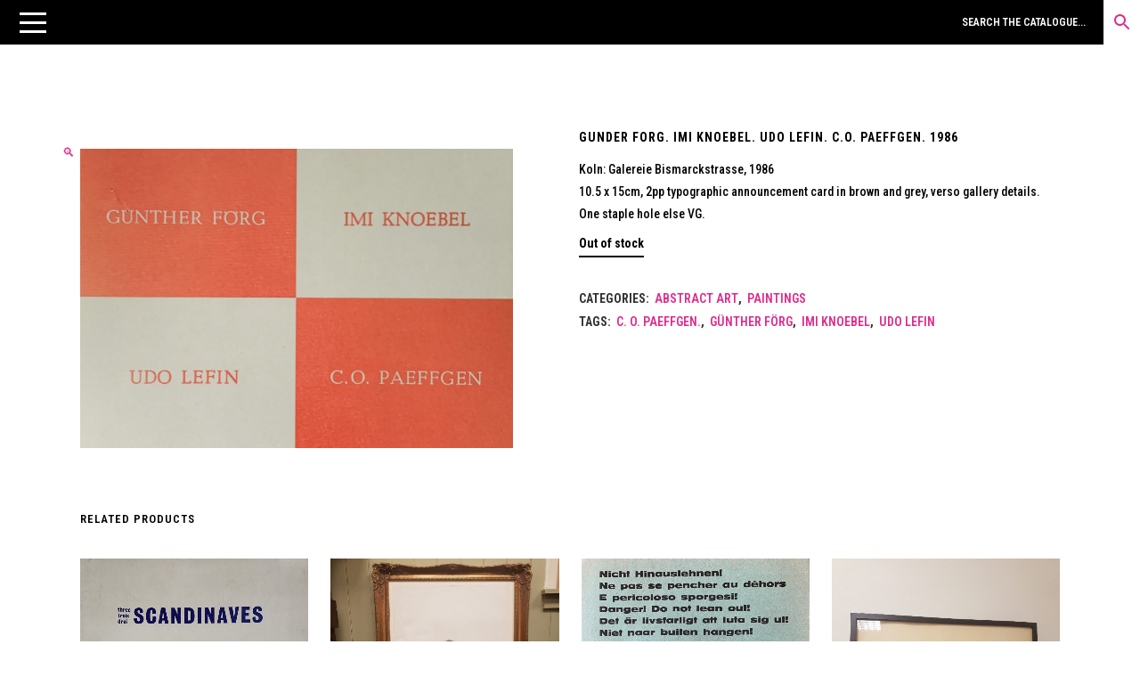

--- FILE ---
content_type: text/html; charset=UTF-8
request_url: https://unoriginalsins.co.uk/product/gunder-forg-imi-knoebel-udo-lefin-c-o-paeffgen-1986/
body_size: 40208
content:
<!DOCTYPE html>
<html dir="ltr" lang="en-GB" prefix="og: https://ogp.me/ns#">
<head>
<meta charset="UTF-8" />
<meta name="viewport" content="width=device-width,initial-scale=1,user-scalable=no">
<link rel="profile" href="http://gmpg.org/xfn/11" />
<link rel="pingback" href="https://unoriginalsins.co.uk/xmlrpc.php" />
<title>GUNDER FORG. IMI KNOEBEL. UDO LEFIN. C.O. PAEFFGEN. 1986 - Unoriginal Sins</title>
<style>img:is([sizes="auto" i], [sizes^="auto," i]) { contain-intrinsic-size: 3000px 1500px }</style>
<!-- All in One SEO 4.8.1.1 - aioseo.com -->
<meta name="description" content="Koln: Galereie Bismarckstrasse, 1986 10.5 x 15cm, 2pp typographic announcement card in brown and grey, verso gallery details. One staple hole else VG." />
<meta name="robots" content="max-image-preview:large" />
<link rel="canonical" href="https://unoriginalsins.co.uk/product/gunder-forg-imi-knoebel-udo-lefin-c-o-paeffgen-1986/" />
<meta name="generator" content="All in One SEO (AIOSEO) 4.8.1.1" />
<meta property="og:locale" content="en_GB" />
<meta property="og:site_name" content="Unoriginal Sins" />
<meta property="og:type" content="article" />
<meta property="og:title" content="GUNDER FORG. IMI KNOEBEL. UDO LEFIN. C.O. PAEFFGEN. 1986 - Unoriginal Sins" />
<meta property="og:description" content="Koln: Galereie Bismarckstrasse, 1986 10.5 x 15cm, 2pp typographic announcement card in brown and grey, verso gallery details. One staple hole else VG." />
<meta property="og:url" content="https://unoriginalsins.co.uk/product/gunder-forg-imi-knoebel-udo-lefin-c-o-paeffgen-1986/" />
<meta property="og:image" content="https://unoriginalsins.co.uk/wp-content/uploads/2021/08/5CCF9EA8-77B7-4B76-8B05-8771E9346CE2_1_201_a-scaled.jpeg" />
<meta property="og:image:secure_url" content="https://unoriginalsins.co.uk/wp-content/uploads/2021/08/5CCF9EA8-77B7-4B76-8B05-8771E9346CE2_1_201_a-scaled.jpeg" />
<meta property="og:image:width" content="2560" />
<meta property="og:image:height" content="1769" />
<meta property="article:published_time" content="2021-08-03T20:35:33+00:00" />
<meta property="article:modified_time" content="2022-10-02T18:52:18+00:00" />
<meta name="twitter:card" content="summary_large_image" />
<meta name="twitter:title" content="GUNDER FORG. IMI KNOEBEL. UDO LEFIN. C.O. PAEFFGEN. 1986 - Unoriginal Sins" />
<meta name="twitter:description" content="Koln: Galereie Bismarckstrasse, 1986 10.5 x 15cm, 2pp typographic announcement card in brown and grey, verso gallery details. One staple hole else VG." />
<meta name="twitter:image" content="https://unoriginalsins.co.uk/wp-content/uploads/2021/08/5CCF9EA8-77B7-4B76-8B05-8771E9346CE2_1_201_a-scaled.jpeg" />
<script type="application/ld+json" class="aioseo-schema">
{"@context":"https:\/\/schema.org","@graph":[{"@type":"BreadcrumbList","@id":"https:\/\/unoriginalsins.co.uk\/product\/gunder-forg-imi-knoebel-udo-lefin-c-o-paeffgen-1986\/#breadcrumblist","itemListElement":[{"@type":"ListItem","@id":"https:\/\/unoriginalsins.co.uk\/#listItem","position":1,"name":"Home","item":"https:\/\/unoriginalsins.co.uk\/","nextItem":{"@type":"ListItem","@id":"https:\/\/unoriginalsins.co.uk\/product\/gunder-forg-imi-knoebel-udo-lefin-c-o-paeffgen-1986\/#listItem","name":"GUNDER FORG. IMI KNOEBEL. UDO LEFIN. C.O. PAEFFGEN. 1986"}},{"@type":"ListItem","@id":"https:\/\/unoriginalsins.co.uk\/product\/gunder-forg-imi-knoebel-udo-lefin-c-o-paeffgen-1986\/#listItem","position":2,"name":"GUNDER FORG. IMI KNOEBEL. UDO LEFIN. C.O. PAEFFGEN. 1986","previousItem":{"@type":"ListItem","@id":"https:\/\/unoriginalsins.co.uk\/#listItem","name":"Home"}}]},{"@type":"Organization","@id":"https:\/\/unoriginalsins.co.uk\/#organization","name":"Unoriginal Sins","description":"AVANT-GARDES","url":"https:\/\/unoriginalsins.co.uk\/","logo":{"@type":"ImageObject","url":"https:\/\/unoriginalsins.co.uk\/wp-content\/uploads\/2019\/10\/logo-noir.png","@id":"https:\/\/unoriginalsins.co.uk\/product\/gunder-forg-imi-knoebel-udo-lefin-c-o-paeffgen-1986\/#organizationLogo","width":2000,"height":670},"image":{"@id":"https:\/\/unoriginalsins.co.uk\/product\/gunder-forg-imi-knoebel-udo-lefin-c-o-paeffgen-1986\/#organizationLogo"}},{"@type":"WebPage","@id":"https:\/\/unoriginalsins.co.uk\/product\/gunder-forg-imi-knoebel-udo-lefin-c-o-paeffgen-1986\/#webpage","url":"https:\/\/unoriginalsins.co.uk\/product\/gunder-forg-imi-knoebel-udo-lefin-c-o-paeffgen-1986\/","name":"GUNDER FORG. IMI KNOEBEL. UDO LEFIN. C.O. PAEFFGEN. 1986 - Unoriginal Sins","description":"Koln: Galereie Bismarckstrasse, 1986 10.5 x 15cm, 2pp typographic announcement card in brown and grey, verso gallery details. One staple hole else VG.","inLanguage":"en-GB","isPartOf":{"@id":"https:\/\/unoriginalsins.co.uk\/#website"},"breadcrumb":{"@id":"https:\/\/unoriginalsins.co.uk\/product\/gunder-forg-imi-knoebel-udo-lefin-c-o-paeffgen-1986\/#breadcrumblist"},"image":{"@type":"ImageObject","url":"https:\/\/unoriginalsins.co.uk\/wp-content\/uploads\/2021\/08\/5CCF9EA8-77B7-4B76-8B05-8771E9346CE2_1_201_a-scaled.jpeg","@id":"https:\/\/unoriginalsins.co.uk\/product\/gunder-forg-imi-knoebel-udo-lefin-c-o-paeffgen-1986\/#mainImage","width":2560,"height":1769},"primaryImageOfPage":{"@id":"https:\/\/unoriginalsins.co.uk\/product\/gunder-forg-imi-knoebel-udo-lefin-c-o-paeffgen-1986\/#mainImage"},"datePublished":"2021-08-03T21:35:33+01:00","dateModified":"2022-10-02T19:52:18+01:00"},{"@type":"WebSite","@id":"https:\/\/unoriginalsins.co.uk\/#website","url":"https:\/\/unoriginalsins.co.uk\/","name":"Unoriginal Sins","description":"AVANT-GARDES","inLanguage":"en-GB","publisher":{"@id":"https:\/\/unoriginalsins.co.uk\/#organization"}}]}
</script>
<!-- All in One SEO -->
<link rel='dns-prefetch' href='//omnisnippet1.com' />
<link rel='dns-prefetch' href='//fonts.googleapis.com' />
<link rel="alternate" type="application/rss+xml" title="Unoriginal Sins &raquo; Feed" href="https://unoriginalsins.co.uk/feed/" />
<link rel="alternate" type="application/rss+xml" title="Unoriginal Sins &raquo; Comments Feed" href="https://unoriginalsins.co.uk/comments/feed/" />
<!-- This site uses the Google Analytics by MonsterInsights plugin v8.28.0 - Using Analytics tracking - https://www.monsterinsights.com/ -->
<!-- Note: MonsterInsights is not currently configured on this site. The site owner needs to authenticate with Google Analytics in the MonsterInsights settings panel. -->
<!-- No tracking code set -->
<!-- / Google Analytics by MonsterInsights -->
<!-- <link rel='stylesheet' id='omnisend-woocommerce-checkout-block-checkout-newsletter-subscription-block-css' href='https://unoriginalsins.co.uk/wp-content/plugins/omnisend-connect/includes/blocks/build/omnisend-checkout-block.css?ver=0.1.0' type='text/css' media='all' /> -->
<!-- <link rel='stylesheet' id='omnisend-woocommerce-checkout-block-blocks-integration-css' href='https://unoriginalsins.co.uk/wp-content/plugins/omnisend-connect/includes/blocks/build/omnisend-checkout-block.css?ver=0.1.0' type='text/css' media='all' /> -->
<!-- <link rel='stylesheet' id='easy-autocomplete-css' href='https://unoriginalsins.co.uk/wp-content/plugins/woocommerce-products-filter/js/easy-autocomplete/easy-autocomplete.min.css?ver=3.3.7.3' type='text/css' media='all' /> -->
<!-- <link rel='stylesheet' id='easy-autocomplete-theme-css' href='https://unoriginalsins.co.uk/wp-content/plugins/woocommerce-products-filter/js/easy-autocomplete/easy-autocomplete.themes.min.css?ver=3.3.7.3' type='text/css' media='all' /> -->
<!-- <link rel='stylesheet' id='la-icon-maneger-style-css' href='https://unoriginalsins.co.uk/wp-content/uploads/la_icon_sets/style.min.css?ver=6.8.3' type='text/css' media='all' /> -->
<!-- <link rel='stylesheet' id='wp-block-library-css' href='https://unoriginalsins.co.uk/wp-includes/css/dist/block-library/style.min.css?ver=6.8.3' type='text/css' media='all' /> -->
<link rel="stylesheet" type="text/css" href="//unoriginalsins.co.uk/wp-content/cache/wpfc-minified/movwr4v7/2loja.css" media="all"/>
<style id='classic-theme-styles-inline-css' type='text/css'>
/*! This file is auto-generated */
.wp-block-button__link{color:#fff;background-color:#32373c;border-radius:9999px;box-shadow:none;text-decoration:none;padding:calc(.667em + 2px) calc(1.333em + 2px);font-size:1.125em}.wp-block-file__button{background:#32373c;color:#fff;text-decoration:none}
</style>
<!-- <link rel='stylesheet' id='dashicons-css' href='https://unoriginalsins.co.uk/wp-includes/css/dashicons.min.css?ver=6.8.3' type='text/css' media='all' /> -->
<!-- <link rel='stylesheet' id='essgrid-blocks-editor-css-css' href='https://unoriginalsins.co.uk/wp-content/plugins/essential-grid/admin/includes/builders/gutenberg/build/index.css?ver=1744917550' type='text/css' media='all' /> -->
<link rel="stylesheet" type="text/css" href="//unoriginalsins.co.uk/wp-content/cache/wpfc-minified/2e041ydd/2loja.css" media="all"/>
<style id='global-styles-inline-css' type='text/css'>
:root{--wp--preset--aspect-ratio--square: 1;--wp--preset--aspect-ratio--4-3: 4/3;--wp--preset--aspect-ratio--3-4: 3/4;--wp--preset--aspect-ratio--3-2: 3/2;--wp--preset--aspect-ratio--2-3: 2/3;--wp--preset--aspect-ratio--16-9: 16/9;--wp--preset--aspect-ratio--9-16: 9/16;--wp--preset--color--black: #000000;--wp--preset--color--cyan-bluish-gray: #abb8c3;--wp--preset--color--white: #ffffff;--wp--preset--color--pale-pink: #f78da7;--wp--preset--color--vivid-red: #cf2e2e;--wp--preset--color--luminous-vivid-orange: #ff6900;--wp--preset--color--luminous-vivid-amber: #fcb900;--wp--preset--color--light-green-cyan: #7bdcb5;--wp--preset--color--vivid-green-cyan: #00d084;--wp--preset--color--pale-cyan-blue: #8ed1fc;--wp--preset--color--vivid-cyan-blue: #0693e3;--wp--preset--color--vivid-purple: #9b51e0;--wp--preset--gradient--vivid-cyan-blue-to-vivid-purple: linear-gradient(135deg,rgba(6,147,227,1) 0%,rgb(155,81,224) 100%);--wp--preset--gradient--light-green-cyan-to-vivid-green-cyan: linear-gradient(135deg,rgb(122,220,180) 0%,rgb(0,208,130) 100%);--wp--preset--gradient--luminous-vivid-amber-to-luminous-vivid-orange: linear-gradient(135deg,rgba(252,185,0,1) 0%,rgba(255,105,0,1) 100%);--wp--preset--gradient--luminous-vivid-orange-to-vivid-red: linear-gradient(135deg,rgba(255,105,0,1) 0%,rgb(207,46,46) 100%);--wp--preset--gradient--very-light-gray-to-cyan-bluish-gray: linear-gradient(135deg,rgb(238,238,238) 0%,rgb(169,184,195) 100%);--wp--preset--gradient--cool-to-warm-spectrum: linear-gradient(135deg,rgb(74,234,220) 0%,rgb(151,120,209) 20%,rgb(207,42,186) 40%,rgb(238,44,130) 60%,rgb(251,105,98) 80%,rgb(254,248,76) 100%);--wp--preset--gradient--blush-light-purple: linear-gradient(135deg,rgb(255,206,236) 0%,rgb(152,150,240) 100%);--wp--preset--gradient--blush-bordeaux: linear-gradient(135deg,rgb(254,205,165) 0%,rgb(254,45,45) 50%,rgb(107,0,62) 100%);--wp--preset--gradient--luminous-dusk: linear-gradient(135deg,rgb(255,203,112) 0%,rgb(199,81,192) 50%,rgb(65,88,208) 100%);--wp--preset--gradient--pale-ocean: linear-gradient(135deg,rgb(255,245,203) 0%,rgb(182,227,212) 50%,rgb(51,167,181) 100%);--wp--preset--gradient--electric-grass: linear-gradient(135deg,rgb(202,248,128) 0%,rgb(113,206,126) 100%);--wp--preset--gradient--midnight: linear-gradient(135deg,rgb(2,3,129) 0%,rgb(40,116,252) 100%);--wp--preset--font-size--small: 13px;--wp--preset--font-size--medium: 20px;--wp--preset--font-size--large: 36px;--wp--preset--font-size--x-large: 42px;--wp--preset--spacing--20: 0.44rem;--wp--preset--spacing--30: 0.67rem;--wp--preset--spacing--40: 1rem;--wp--preset--spacing--50: 1.5rem;--wp--preset--spacing--60: 2.25rem;--wp--preset--spacing--70: 3.38rem;--wp--preset--spacing--80: 5.06rem;--wp--preset--shadow--natural: 6px 6px 9px rgba(0, 0, 0, 0.2);--wp--preset--shadow--deep: 12px 12px 50px rgba(0, 0, 0, 0.4);--wp--preset--shadow--sharp: 6px 6px 0px rgba(0, 0, 0, 0.2);--wp--preset--shadow--outlined: 6px 6px 0px -3px rgba(255, 255, 255, 1), 6px 6px rgba(0, 0, 0, 1);--wp--preset--shadow--crisp: 6px 6px 0px rgba(0, 0, 0, 1);}:where(.is-layout-flex){gap: 0.5em;}:where(.is-layout-grid){gap: 0.5em;}body .is-layout-flex{display: flex;}.is-layout-flex{flex-wrap: wrap;align-items: center;}.is-layout-flex > :is(*, div){margin: 0;}body .is-layout-grid{display: grid;}.is-layout-grid > :is(*, div){margin: 0;}:where(.wp-block-columns.is-layout-flex){gap: 2em;}:where(.wp-block-columns.is-layout-grid){gap: 2em;}:where(.wp-block-post-template.is-layout-flex){gap: 1.25em;}:where(.wp-block-post-template.is-layout-grid){gap: 1.25em;}.has-black-color{color: var(--wp--preset--color--black) !important;}.has-cyan-bluish-gray-color{color: var(--wp--preset--color--cyan-bluish-gray) !important;}.has-white-color{color: var(--wp--preset--color--white) !important;}.has-pale-pink-color{color: var(--wp--preset--color--pale-pink) !important;}.has-vivid-red-color{color: var(--wp--preset--color--vivid-red) !important;}.has-luminous-vivid-orange-color{color: var(--wp--preset--color--luminous-vivid-orange) !important;}.has-luminous-vivid-amber-color{color: var(--wp--preset--color--luminous-vivid-amber) !important;}.has-light-green-cyan-color{color: var(--wp--preset--color--light-green-cyan) !important;}.has-vivid-green-cyan-color{color: var(--wp--preset--color--vivid-green-cyan) !important;}.has-pale-cyan-blue-color{color: var(--wp--preset--color--pale-cyan-blue) !important;}.has-vivid-cyan-blue-color{color: var(--wp--preset--color--vivid-cyan-blue) !important;}.has-vivid-purple-color{color: var(--wp--preset--color--vivid-purple) !important;}.has-black-background-color{background-color: var(--wp--preset--color--black) !important;}.has-cyan-bluish-gray-background-color{background-color: var(--wp--preset--color--cyan-bluish-gray) !important;}.has-white-background-color{background-color: var(--wp--preset--color--white) !important;}.has-pale-pink-background-color{background-color: var(--wp--preset--color--pale-pink) !important;}.has-vivid-red-background-color{background-color: var(--wp--preset--color--vivid-red) !important;}.has-luminous-vivid-orange-background-color{background-color: var(--wp--preset--color--luminous-vivid-orange) !important;}.has-luminous-vivid-amber-background-color{background-color: var(--wp--preset--color--luminous-vivid-amber) !important;}.has-light-green-cyan-background-color{background-color: var(--wp--preset--color--light-green-cyan) !important;}.has-vivid-green-cyan-background-color{background-color: var(--wp--preset--color--vivid-green-cyan) !important;}.has-pale-cyan-blue-background-color{background-color: var(--wp--preset--color--pale-cyan-blue) !important;}.has-vivid-cyan-blue-background-color{background-color: var(--wp--preset--color--vivid-cyan-blue) !important;}.has-vivid-purple-background-color{background-color: var(--wp--preset--color--vivid-purple) !important;}.has-black-border-color{border-color: var(--wp--preset--color--black) !important;}.has-cyan-bluish-gray-border-color{border-color: var(--wp--preset--color--cyan-bluish-gray) !important;}.has-white-border-color{border-color: var(--wp--preset--color--white) !important;}.has-pale-pink-border-color{border-color: var(--wp--preset--color--pale-pink) !important;}.has-vivid-red-border-color{border-color: var(--wp--preset--color--vivid-red) !important;}.has-luminous-vivid-orange-border-color{border-color: var(--wp--preset--color--luminous-vivid-orange) !important;}.has-luminous-vivid-amber-border-color{border-color: var(--wp--preset--color--luminous-vivid-amber) !important;}.has-light-green-cyan-border-color{border-color: var(--wp--preset--color--light-green-cyan) !important;}.has-vivid-green-cyan-border-color{border-color: var(--wp--preset--color--vivid-green-cyan) !important;}.has-pale-cyan-blue-border-color{border-color: var(--wp--preset--color--pale-cyan-blue) !important;}.has-vivid-cyan-blue-border-color{border-color: var(--wp--preset--color--vivid-cyan-blue) !important;}.has-vivid-purple-border-color{border-color: var(--wp--preset--color--vivid-purple) !important;}.has-vivid-cyan-blue-to-vivid-purple-gradient-background{background: var(--wp--preset--gradient--vivid-cyan-blue-to-vivid-purple) !important;}.has-light-green-cyan-to-vivid-green-cyan-gradient-background{background: var(--wp--preset--gradient--light-green-cyan-to-vivid-green-cyan) !important;}.has-luminous-vivid-amber-to-luminous-vivid-orange-gradient-background{background: var(--wp--preset--gradient--luminous-vivid-amber-to-luminous-vivid-orange) !important;}.has-luminous-vivid-orange-to-vivid-red-gradient-background{background: var(--wp--preset--gradient--luminous-vivid-orange-to-vivid-red) !important;}.has-very-light-gray-to-cyan-bluish-gray-gradient-background{background: var(--wp--preset--gradient--very-light-gray-to-cyan-bluish-gray) !important;}.has-cool-to-warm-spectrum-gradient-background{background: var(--wp--preset--gradient--cool-to-warm-spectrum) !important;}.has-blush-light-purple-gradient-background{background: var(--wp--preset--gradient--blush-light-purple) !important;}.has-blush-bordeaux-gradient-background{background: var(--wp--preset--gradient--blush-bordeaux) !important;}.has-luminous-dusk-gradient-background{background: var(--wp--preset--gradient--luminous-dusk) !important;}.has-pale-ocean-gradient-background{background: var(--wp--preset--gradient--pale-ocean) !important;}.has-electric-grass-gradient-background{background: var(--wp--preset--gradient--electric-grass) !important;}.has-midnight-gradient-background{background: var(--wp--preset--gradient--midnight) !important;}.has-small-font-size{font-size: var(--wp--preset--font-size--small) !important;}.has-medium-font-size{font-size: var(--wp--preset--font-size--medium) !important;}.has-large-font-size{font-size: var(--wp--preset--font-size--large) !important;}.has-x-large-font-size{font-size: var(--wp--preset--font-size--x-large) !important;}
:where(.wp-block-post-template.is-layout-flex){gap: 1.25em;}:where(.wp-block-post-template.is-layout-grid){gap: 1.25em;}
:where(.wp-block-columns.is-layout-flex){gap: 2em;}:where(.wp-block-columns.is-layout-grid){gap: 2em;}
:root :where(.wp-block-pullquote){font-size: 1.5em;line-height: 1.6;}
</style>
<!-- <link rel='stylesheet' id='sf_styles-css' href='https://unoriginalsins.co.uk/wp-content/plugins/superfly-menu/css/public.min.css?ver=6.8.3' type='text/css' media='all' /> -->
<!-- <link rel='stylesheet' id='woof-css' href='https://unoriginalsins.co.uk/wp-content/plugins/woocommerce-products-filter/css/front.css?ver=3.3.7.3' type='text/css' media='all' /> -->
<link rel="stylesheet" type="text/css" href="//unoriginalsins.co.uk/wp-content/cache/wpfc-minified/1etczci7/2loja.css" media="all"/>
<style id='woof-inline-css' type='text/css'>
.woof_products_top_panel li span, .woof_products_top_panel2 li span{background: url(https://unoriginalsins.co.uk/wp-content/plugins/woocommerce-products-filter/img/delete.png);background-size: 14px 14px;background-repeat: no-repeat;background-position: right;}
.woof_show_auto_form,.woof_hide_auto_form{ background-image: none ;}
.jQuery-plainOverlay-progress {
border-top: 12px solid #de2c8c !important;
}
.woof_edit_view{
display: none;
}
.woof_sid_flat_dark .woof_submit_search_form_container button{
border: 2px solid #f4f4f4;
background: #f4f4f4;
box-shadow: none;
color: #000;
}
.woof_sid_flat_dark .woof_submit_search_form_container button:hover {
border: 2px solid #f4f4f4;
background: #f4f4f4;
box-shadow: none;
color: #de2c8c;
}
.select2-results
{text-transform:uppercase;}
.woof_auto_1_columns .woof_container {
display: inline-block;
vertical-align: top;
width: 100%;
padding: 10px 0px 10px 0px;
min-width: 150px;
}
.woof_sid_flat_dark {
border: solid 0px #f4f4f4;
background: #fff;
margin-bottom: 12px;
margin-top: 30px;
padding: 12px 0px 12px 0px;
color: #000;
}
</style>
<!-- <link rel='stylesheet' id='plainoverlay-css' href='https://unoriginalsins.co.uk/wp-content/plugins/woocommerce-products-filter/css/plainoverlay.css?ver=3.3.7.3' type='text/css' media='all' /> -->
<!-- <link rel='stylesheet' id='icheck-jquery-color-flat-css' href='https://unoriginalsins.co.uk/wp-content/plugins/woocommerce-products-filter/js/icheck/skins/flat/_all.css?ver=3.3.7.3' type='text/css' media='all' /> -->
<!-- <link rel='stylesheet' id='icheck-jquery-color-square-css' href='https://unoriginalsins.co.uk/wp-content/plugins/woocommerce-products-filter/js/icheck/skins/square/_all.css?ver=3.3.7.3' type='text/css' media='all' /> -->
<!-- <link rel='stylesheet' id='icheck-jquery-color-minimal-css' href='https://unoriginalsins.co.uk/wp-content/plugins/woocommerce-products-filter/js/icheck/skins/minimal/_all.css?ver=3.3.7.3' type='text/css' media='all' /> -->
<!-- <link rel='stylesheet' id='woof_by_author_html_items-css' href='https://unoriginalsins.co.uk/wp-content/plugins/woocommerce-products-filter/ext/by_author/css/by_author.css?ver=3.3.7.3' type='text/css' media='all' /> -->
<!-- <link rel='stylesheet' id='woof_by_backorder_html_items-css' href='https://unoriginalsins.co.uk/wp-content/plugins/woocommerce-products-filter/ext/by_backorder/css/by_backorder.css?ver=3.3.7.3' type='text/css' media='all' /> -->
<!-- <link rel='stylesheet' id='woof_by_instock_html_items-css' href='https://unoriginalsins.co.uk/wp-content/plugins/woocommerce-products-filter/ext/by_instock/css/by_instock.css?ver=3.3.7.3' type='text/css' media='all' /> -->
<!-- <link rel='stylesheet' id='woof_by_onsales_html_items-css' href='https://unoriginalsins.co.uk/wp-content/plugins/woocommerce-products-filter/ext/by_onsales/css/by_onsales.css?ver=3.3.7.3' type='text/css' media='all' /> -->
<!-- <link rel='stylesheet' id='woof_by_sku_html_items-css' href='https://unoriginalsins.co.uk/wp-content/plugins/woocommerce-products-filter/ext/by_sku/css/by_sku.css?ver=3.3.7.3' type='text/css' media='all' /> -->
<!-- <link rel='stylesheet' id='woof_by_text_html_items-css' href='https://unoriginalsins.co.uk/wp-content/plugins/woocommerce-products-filter/ext/by_text/assets/css/front.css?ver=3.3.7.3' type='text/css' media='all' /> -->
<!-- <link rel='stylesheet' id='woof_color_html_items-css' href='https://unoriginalsins.co.uk/wp-content/plugins/woocommerce-products-filter/ext/color/css/html_types/color.css?ver=3.3.7.3' type='text/css' media='all' /> -->
<!-- <link rel='stylesheet' id='woof_image_html_items-css' href='https://unoriginalsins.co.uk/wp-content/plugins/woocommerce-products-filter/ext/image/css/html_types/image.css?ver=3.3.7.3' type='text/css' media='all' /> -->
<!-- <link rel='stylesheet' id='woof_label_html_items-css' href='https://unoriginalsins.co.uk/wp-content/plugins/woocommerce-products-filter/ext/label/css/html_types/label.css?ver=3.3.7.3' type='text/css' media='all' /> -->
<!-- <link rel='stylesheet' id='woof_quick_search_html_items-css' href='https://unoriginalsins.co.uk/wp-content/plugins/woocommerce-products-filter/ext/quick_search/css/quick_search.css?ver=3.3.7.3' type='text/css' media='all' /> -->
<!-- <link rel='stylesheet' id='woof_select_hierarchy_html_items-css' href='https://unoriginalsins.co.uk/wp-content/plugins/woocommerce-products-filter/ext/select_hierarchy/css/html_types/select_hierarchy.css?ver=3.3.7.3' type='text/css' media='all' /> -->
<!-- <link rel='stylesheet' id='woof_select_radio_check_html_items-css' href='https://unoriginalsins.co.uk/wp-content/plugins/woocommerce-products-filter/ext/select_radio_check/css/html_types/select_radio_check.css?ver=3.3.7.3' type='text/css' media='all' /> -->
<!-- <link rel='stylesheet' id='woof_slider_html_items-css' href='https://unoriginalsins.co.uk/wp-content/plugins/woocommerce-products-filter/ext/slider/css/html_types/slider.css?ver=3.3.7.3' type='text/css' media='all' /> -->
<!-- <link rel='stylesheet' id='woof_sd_html_items_checkbox-css' href='https://unoriginalsins.co.uk/wp-content/plugins/woocommerce-products-filter/ext/smart_designer/css/elements/checkbox.css?ver=3.3.7.3' type='text/css' media='all' /> -->
<!-- <link rel='stylesheet' id='woof_sd_html_items_radio-css' href='https://unoriginalsins.co.uk/wp-content/plugins/woocommerce-products-filter/ext/smart_designer/css/elements/radio.css?ver=3.3.7.3' type='text/css' media='all' /> -->
<!-- <link rel='stylesheet' id='woof_sd_html_items_switcher-css' href='https://unoriginalsins.co.uk/wp-content/plugins/woocommerce-products-filter/ext/smart_designer/css/elements/switcher.css?ver=3.3.7.3' type='text/css' media='all' /> -->
<!-- <link rel='stylesheet' id='woof_sd_html_items_color-css' href='https://unoriginalsins.co.uk/wp-content/plugins/woocommerce-products-filter/ext/smart_designer/css/elements/color.css?ver=3.3.7.3' type='text/css' media='all' /> -->
<!-- <link rel='stylesheet' id='woof_sd_html_items_tooltip-css' href='https://unoriginalsins.co.uk/wp-content/plugins/woocommerce-products-filter/ext/smart_designer/css/tooltip.css?ver=3.3.7.3' type='text/css' media='all' /> -->
<!-- <link rel='stylesheet' id='woof_sd_html_items_front-css' href='https://unoriginalsins.co.uk/wp-content/plugins/woocommerce-products-filter/ext/smart_designer/css/front.css?ver=3.3.7.3' type='text/css' media='all' /> -->
<!-- <link rel='stylesheet' id='woof-switcher23-css' href='https://unoriginalsins.co.uk/wp-content/plugins/woocommerce-products-filter/css/switcher.css?ver=3.3.7.3' type='text/css' media='all' /> -->
<!-- <link rel='stylesheet' id='select2-css' href='https://unoriginalsins.co.uk/wp-content/plugins/woocommerce/assets/css/select2.css?ver=10.3.5' type='text/css' media='all' /> -->
<!-- <link rel='stylesheet' id='photoswipe-css' href='https://unoriginalsins.co.uk/wp-content/plugins/woocommerce/assets/css/photoswipe/photoswipe.min.css?ver=10.3.5' type='text/css' media='all' /> -->
<!-- <link rel='stylesheet' id='photoswipe-default-skin-css' href='https://unoriginalsins.co.uk/wp-content/plugins/woocommerce/assets/css/photoswipe/default-skin/default-skin.min.css?ver=10.3.5' type='text/css' media='all' /> -->
<link rel="stylesheet" type="text/css" href="//unoriginalsins.co.uk/wp-content/cache/wpfc-minified/jzsv25p0/2loja.css" media="all"/>
<style id='woocommerce-inline-inline-css' type='text/css'>
.woocommerce form .form-row .required { visibility: visible; }
</style>
<!-- <link rel='stylesheet' id='aws-style-css' href='https://unoriginalsins.co.uk/wp-content/plugins/advanced-woo-search/assets/css/common.min.css?ver=3.48' type='text/css' media='all' /> -->
<!-- <link rel='stylesheet' id='hint-css' href='https://unoriginalsins.co.uk/wp-content/plugins/woo-fly-cart-premium/assets/hint/hint.min.css?ver=6.8.3' type='text/css' media='all' /> -->
<!-- <link rel='stylesheet' id='woofc-fonts-css' href='https://unoriginalsins.co.uk/wp-content/plugins/woo-fly-cart-premium/assets/css/fonts.css?ver=6.8.3' type='text/css' media='all' /> -->
<!-- <link rel='stylesheet' id='woofc-frontend-css' href='https://unoriginalsins.co.uk/wp-content/plugins/woo-fly-cart-premium/assets/css/frontend.css?ver=5.9.8' type='text/css' media='all' /> -->
<link rel="stylesheet" type="text/css" href="//unoriginalsins.co.uk/wp-content/cache/wpfc-minified/11s86hk4/2loja.css" media="all"/>
<style id='woofc-frontend-inline-css' type='text/css'>
.woofc-area.woofc-style-01 .woofc-inner, .woofc-area.woofc-style-03 .woofc-inner, .woofc-area.woofc-style-02 .woofc-area-bot .woofc-action .woofc-action-inner > div a:hover, .woofc-area.woofc-style-04 .woofc-area-bot .woofc-action .woofc-action-inner > div a:hover {
background-color: #de2c8c;
}
.woofc-area.woofc-style-01 .woofc-area-bot .woofc-action .woofc-action-inner > div a, .woofc-area.woofc-style-02 .woofc-area-bot .woofc-action .woofc-action-inner > div a, .woofc-area.woofc-style-03 .woofc-area-bot .woofc-action .woofc-action-inner > div a, .woofc-area.woofc-style-04 .woofc-area-bot .woofc-action .woofc-action-inner > div a {
outline: none;
color: #de2c8c;
}
.woofc-area.woofc-style-02 .woofc-area-bot .woofc-action .woofc-action-inner > div a, .woofc-area.woofc-style-04 .woofc-area-bot .woofc-action .woofc-action-inner > div a {
border-color: #de2c8c;
}
.woofc-area.woofc-style-05 .woofc-inner{
background-color: #de2c8c;
background-image: url('');
background-size: cover;
background-position: center;
background-repeat: no-repeat;
}
.woofc-count span {
background-color: #de2c8c;
}
</style>
<!-- <link rel='stylesheet' id='brands-styles-css' href='https://unoriginalsins.co.uk/wp-content/plugins/woocommerce/assets/css/brands.css?ver=10.3.5' type='text/css' media='all' /> -->
<!-- <link rel='stylesheet' id='mediaelement-css' href='https://unoriginalsins.co.uk/wp-includes/js/mediaelement/mediaelementplayer-legacy.min.css?ver=4.2.17' type='text/css' media='all' /> -->
<!-- <link rel='stylesheet' id='wp-mediaelement-css' href='https://unoriginalsins.co.uk/wp-includes/js/mediaelement/wp-mediaelement.min.css?ver=6.8.3' type='text/css' media='all' /> -->
<!-- <link rel='stylesheet' id='bridge-default-style-css' href='https://unoriginalsins.co.uk/wp-content/themes/bridge/style.css?ver=6.8.3' type='text/css' media='all' /> -->
<!-- <link rel='stylesheet' id='bridge-qode-font_awesome-css' href='https://unoriginalsins.co.uk/wp-content/themes/bridge/css/font-awesome/css/font-awesome.min.css?ver=6.8.3' type='text/css' media='all' /> -->
<!-- <link rel='stylesheet' id='bridge-qode-font_elegant-css' href='https://unoriginalsins.co.uk/wp-content/themes/bridge/css/elegant-icons/style.min.css?ver=6.8.3' type='text/css' media='all' /> -->
<!-- <link rel='stylesheet' id='bridge-qode-linea_icons-css' href='https://unoriginalsins.co.uk/wp-content/themes/bridge/css/linea-icons/style.css?ver=6.8.3' type='text/css' media='all' /> -->
<!-- <link rel='stylesheet' id='bridge-qode-dripicons-css' href='https://unoriginalsins.co.uk/wp-content/themes/bridge/css/dripicons/dripicons.css?ver=6.8.3' type='text/css' media='all' /> -->
<!-- <link rel='stylesheet' id='bridge-qode-kiko-css' href='https://unoriginalsins.co.uk/wp-content/themes/bridge/css/kiko/kiko-all.css?ver=6.8.3' type='text/css' media='all' /> -->
<!-- <link rel='stylesheet' id='bridge-qode-font_awesome_5-css' href='https://unoriginalsins.co.uk/wp-content/themes/bridge/css/font-awesome-5/css/font-awesome-5.min.css?ver=6.8.3' type='text/css' media='all' /> -->
<!-- <link rel='stylesheet' id='bridge-stylesheet-css' href='https://unoriginalsins.co.uk/wp-content/themes/bridge/css/stylesheet.min.css?ver=6.8.3' type='text/css' media='all' /> -->
<link rel="stylesheet" type="text/css" href="//unoriginalsins.co.uk/wp-content/cache/wpfc-minified/31k3cgzo/2loja.css" media="all"/>
<style id='bridge-stylesheet-inline-css' type='text/css'>
.postid-41984.disabled_footer_top .footer_top_holder, .postid-41984.disabled_footer_bottom .footer_bottom_holder { display: none;}
</style>
<!-- <link rel='stylesheet' id='bridge-woocommerce-css' href='https://unoriginalsins.co.uk/wp-content/themes/bridge/css/woocommerce.min.css?ver=6.8.3' type='text/css' media='all' /> -->
<!-- <link rel='stylesheet' id='bridge-woocommerce-responsive-css' href='https://unoriginalsins.co.uk/wp-content/themes/bridge/css/woocommerce_responsive.min.css?ver=6.8.3' type='text/css' media='all' /> -->
<!-- <link rel='stylesheet' id='bridge-print-css' href='https://unoriginalsins.co.uk/wp-content/themes/bridge/css/print.css?ver=6.8.3' type='text/css' media='all' /> -->
<!-- <link rel='stylesheet' id='bridge-style-dynamic-css' href='https://unoriginalsins.co.uk/wp-content/themes/bridge/css/style_dynamic_callback.php?ver=6.8.3' type='text/css' media='all' /> -->
<!-- <link rel='stylesheet' id='bridge-responsive-css' href='https://unoriginalsins.co.uk/wp-content/themes/bridge/css/responsive.min.css?ver=6.8.3' type='text/css' media='all' /> -->
<!-- <link rel='stylesheet' id='bridge-style-dynamic-responsive-css' href='https://unoriginalsins.co.uk/wp-content/themes/bridge/css/style_dynamic_responsive_callback.php?ver=6.8.3' type='text/css' media='all' /> -->
<link rel="stylesheet" type="text/css" href="//unoriginalsins.co.uk/wp-content/cache/wpfc-minified/32qf49ms/2loja.css" media="all"/>
<style id='bridge-style-dynamic-responsive-inline-css' type='text/css'>
.woocommerce span.onsale {
display: none;
}
.esgbox-caption__body {
background: #fff !important;
max-width: 500px;
text-align:left;
padding: 25px 25px 25px 25px;
}
.esgbox-caption-title {font-weight: bold;}
.esgbox-caption-top {
top: 0;
padding: 25px 44px 75px;
background: linear-gradient(180deg,rgba(255,255,255,.85) 0,rgba(255,255,255,.3) 50%,rgba(255,255,255,.15) 65%,rgba(255,255,255,.075) 75.5%,rgba(255,255,255,.037) 82.85%,rgba(0,0,0,.019) 88%,transparent) !important;
}
.woocommerce #payment ul.payment_methods li label img {
display: none;
}
.esgbox-caption-bottom {
bottom: 0;
background: transparent !important;
}
.term-description p {
color: 000;
font-size: 22px;
}
.aws-container .aws-search-form .aws-search-clear span {display: none;}
.aws-container .aws-show-clear .aws-search-field {
padding-right: 20px;
padding-left: 20px;
}
.content.content_top_margin {
margin-top: 90px !important;
}
.aws-container .aws-search-field,
.aws-container .aws-search-field::-webkit-input-placeholder {
color: #fff;
text-align: right;
}
@media only screen and (max-width: 1000px){
.header_top .left {display: none;}
.header_top .right {
float: right;
}
}
.header_top, .fixed_top_header .top_header {
height: 50px;
}
.aws-container .aws-search-form {
height: 50px;
}
.aws-container .aws-search-form {
position: relative;
width: 300px;}
.header_bottom_right_widget_holder {
padding: 0 0px;}
.fixed_top_header .top_header>.right {
padding-right: 0px;
}
.woocommerce .product .qode-add-gallery-and-zoom-support .woocommerce-product-gallery__trigger:after {
content: "";
}
header.centered_logo .logo_wrapper {
float: none;
display: none;
}
.wp-block-social-links:not(.is-style-logos-only) .wp-social-link-instagram {
background-color: #de2c8c;
color: #fff;
}
.header_bottom, nav.mobile_menu {
display: none;}
}
.breadcrumbs, .breadcrumb .current, .breadcrumb a {
color: #de2c8c;
font-size: 11px;
font-weight: 600;
text-transform: uppercase;
color: #de2c8c;
font-size: 11px;
text-align: left;
font-weight: 600;
text-transform: uppercase;
max-width: 350px;
margin: 0 auto 0px 10px;
}
.qode-related-upsells-title{padding-top: 50px;}
.flex-viewport {
margin-bottom: 20px;}
.woocommerce .product .qode-add-gallery-and-zoom-support .woocommerce-product-gallery__trigger {display: none;}
.woocommerce div.product .images img {
max-width: 90%;
}
.myaccount_user, .woocommerce .woocommerce-error, .woocommerce .woocommerce-info, .woocommerce .woocommerce-message, .woocommerce div.message {
font-weight: 600;
font-family: "Roboto Condensed",sans-serif;
color: #000;
font-size: 16px;
}
.woocommerce .product .onsale, .woocommerce .product .single-onsale {
background-color: #de2c8c;
}
nav.content_menu .nav_select_menu {
padding: 0px 25px 0px 25px;
border: 0px solid #eaeaea;
}
nav.content_menu ul li.active a, nav.content_menu ul li.active i {
color: #de2c8c;
}
nav.content_menu ul li a {
color: #303030;
font-size: 15px;
text-decoration: none;
padding: 21px 25px 21px 0px;
}
nav.content_menu { border-bottom: 2px solid #de2c8c;
}
nav.content_menu ul {
text-align: center;
}
.tg-item .tg-cats-holder, .tg-item .tg-item-excerpt, .tg-item .tg-item-title, .tg-item .tg-item-title a {
word-wrap: normal !important;
-webkit-hyphens: none;
-moz-hyphens: none;
-ms-hyphens: none;
hyphens: none !important;
}
.outofstock .price{display:none}
.outofstock .amount{display:none}
.woocommerce table tr td {
color: #000;
text-transform: uppercase;
font-size: 14px;
}
.woocommerce div.cart-collaterals div.cart_totals table strong, .woocommerce div.cart-collaterals div.cart_totals table th, .woocommerce-page .div.cart-collaterals div.cart_totals table strong, .woocommerce-page .div.cart-collaterals div.cart_totals table th {
font-weight: 600;
text-transform: uppercase;
font-size: 14px;
}
.woocommerce table.cart div.coupon .input-text, .woocommerce-page table.cart div.coupon .input-text {
background-color: #fff;
font-family: "Roboto Condensed";
font-size: 14px;
text-transform: uppercase;
letter-spacing: 1px;
font-weight: 600;
color: #de2c8c !important;
border-bottom: 2px solid #de2c8c !important;
}
.woocommerce table.cart tbody tr span.amount, .woocommerce-page table.cart tbody span.amount {
font-family: "Roboto Condensed";
color: #000;
font-size: 14px;
}
.woocommerce table.cart tbody td.product-remove, .woocommerce-page table.cart tbody td.product-remove {
text-align: center;
border-right: 1px solid #fff;
}
.woocommerce .checkout table.shop_table thead tr th, .woocommerce table.cart thead tr th, .woocommerce-account table.my_account_orders thead tr th, .woocommerce-page .checkout table.shop_table thead tr th, .woocommerce-page table.cart thead tr th, .woocommerce-page table.my_account_orders thead tr th {
border: 2px solid #000;
}
.woocommerce-cart table.cart tbody tr {
border: 1px solid #fff;
background-color: #fff;
}
.woocommerce .checkout table.shop_table thead tr th, .woocommerce table.cart thead tr th, .woocommerce-account table.my_account_orders thead tr th, .woocommerce-page .checkout table.shop_table thead tr th, .woocommerce-page table.cart thead tr th, .woocommerce-page table.my_account_orders thead tr th {
font-family: "Roboto Condensed";
}
.woocommerce form.checkout table.shop_table td strong, .woocommerce form.checkout table.shop_table th {
font-weight: 600;
text-transform: uppercase;
}
.woocommerce #payment ul.payment_methods li .payment_box {
padding: 10px 0 0 20px;
}
.woocommerce #payment ul.payment_methods {
list-style: none;
border-bottom: 1px solid #ffffff;
margin-bottom: 50px;}
.woocommerce #payment ul.payment_methods li {
background-color: #f4f4f4;
padding: 10px 20px;
border: 0px solid #f4f4f4;
border-bottom: 0;
}
.select2-container--default .select2-selection--single {
background-color: #f4f4f4;
border: 1px solid #f4f4f4;
text-transform: uppercase;}
.select2-container--default .select2-selection--single .select2-selection__rendered {
background: #f4f4f4 !important;
}
div.wpforms-container-full .wpforms-form .wpforms-field-label {
display: block;
font-weight: 700;
font-size: 16px;
float: right;
line-height: 1.3;
margin: 0 0 20px 0;
padding: 0;
}
div.wpforms-container-full .wpforms-form input[type=date], div.wpforms-container-full .wpforms-form input[type=datetime], div.wpforms-container-full .wpforms-form input[type=datetime-local], div.wpforms-container-full .wpforms-form input[type=email], div.wpforms-container-full .wpforms-form input[type=month], div.wpforms-container-full .wpforms-form input[type=number], div.wpforms-container-full .wpforms-form input[type=password], div.wpforms-container-full .wpforms-form input[type=range], div.wpforms-container-full .wpforms-form input[type=search], div.wpforms-container-full .wpforms-form input[type=tel], div.wpforms-container-full .wpforms-form input[type=text], div.wpforms-container-full .wpforms-form input[type=time], div.wpforms-container-full .wpforms-form input[type=url], div.wpforms-container-full .wpforms-form input[type=week], div.wpforms-container-full .wpforms-form select, div.wpforms-container-full .wpforms-form textarea {
float: right !important;
}
.aws-search-result .aws_result_title {
font-weight: 600;
color: #000 !important;
}
.aws-search-result .aws_search_more a {
font-weight: 600;
color: #000 !important;
}
.aws-search-result ul li {
border-bottom: 1px solid #de2c8c;
}
.aws-search-result {
background: #fff;
border: 1px solid #000;
font-size: 12px;
text-transform: uppercase;
}
.aws-container .aws-search-field:focus {
background-color: #000 !important;
}
.aws-container .aws-search-field {
color: #de2c8c !important;
}
.aws-container .aws-search-form .aws-search-btn svg {
color: #de2c8c;
}
.aws-container .aws-search-form .aws-form-btn {
background: #fff;
border: 1px solid #fff;
}
.aws-container .aws-search-field {
background-color: #000;
text-transform: uppercase;
font-family: "Roboto Condensed";
font-weight: 600;
border: 0px solid #000;
}
div.wpforms-container-full {
margin-bottom: 0px;
} 
div.wpforms-container-full .wpforms-form input[type=email] {
background: #f4f4f4! important;
border: 0px solid #fff !important;
margin-top: 20px;}
.select2-container--default .select2-dropdown {
border: 0px solid #e6e6e6;
}
.select2-container--default .select2-selection--single .select2-selection__rendered {background: #f7f7f7;}
.woocommerce-shipping-calculator {
border-bottom: 2px #de2c8c solid;
padding-bottom: 20px;
margin-bottom: 20px;
}
.woocommerce ul.products {
text-transform: uppercase !important;
font-size: 10px;
font-weight: 600;
}
.stock.in-stock
{display: none;}
.woocommerce div.product .cart .quantity {
float: right;}
#respond input[type=text], #respond input[type=email], #respond textarea, .contact_form input[type=text], .contact_form textarea {
font-size:14px;
color: #000;
font-family: "Roboto condensed";
font-weight: 500;
}
.woocommerce input[type='text']:not(.qode_search_field):not(.qty), .woocommerce input[type='password'], .woocommerce input[type='email'], .woocommerce-page input[type='text']:not(.qode_search_field):not(.qty), .woocommerce-page input[type='password'], .woocommerce-page input[type='email'], .woocommerce-page input[type='tel'], .woocommerce textarea, .woocommerce-page textarea, .woocommerce .select2-container .select2-choice, .woocommerce-page .select2-container .select2-choice, .woocommerce .select2-dropdown-open.select2-drop-above .select2-choice, .woocommerce .select2-dropdown-open.select2-drop-above .select2-choices, .woocommerce-page .select2-dropdown-open.select2-drop-above .select2-choice, .woocommerce-page .select2-dropdown-open.select2-drop-above .select2-choices, .select2-results, .select2-drop, .woocommerce .select2-container .select2-choice .select2-arrow .select2-arrow:after, .woocommerce-page .select2-container .select2-choice .select2-arrow:after {
color: #000000;
font-family: "Roboto Condensed";
font-weight: 500;}
.q_accordion_holder {
display: none;
}
aside .widget a {
color: #de2c8c;
font-weight: 700;
}
.count{display:none;}
.woocommerce input[type=submit]{
font-size: 16px;
text-align: right;}
.widget #searchsubmit {
color: #de2c8c;
padding:0px;}
.widget #searchform input[type=text] {
font-weight: 700;
color: #000;
background-color: #f4f4f4;
text-transform: uppercase;}
.woocommerce-pagination ul.page-numbers li a:hover, .woocommerce-pagination ul.page-numbers li span.current {
color: #303030;
background-color: #fff;
}
.woocommerce-pagination ul.page-numbers li a, .woocommerce-pagination ul.page-numbers li span {
color: #de2c8c;
font-weight: 600;
font-size: 14px;
border: 0px solid #de2c8c;
-o-border-radius: 0px;
-moz-border-radius: 0px;
-webkit-border-radius: 0px;
-ms-border-radius: 0px;
border-radius: 0px;
}
.woocommerce div.product div.product_meta>span a, .woocommerce div.product div.product_meta>span span {
font-weight: 600;
color: #de2c8c;
text-transform: uppercase;}
</style>
<!-- <link rel='stylesheet' id='js_composer_front-css' href='https://unoriginalsins.co.uk/wp-content/plugins/js_composer/assets/css/js_composer.min.css?ver=8.2' type='text/css' media='all' /> -->
<link rel="stylesheet" type="text/css" href="//unoriginalsins.co.uk/wp-content/cache/wpfc-minified/etzia00x/2loj8.css" media="all"/>
<link rel='stylesheet' id='bridge-style-handle-google-fonts-css' href='https://fonts.googleapis.com/css?family=Raleway%3A100%2C200%2C300%2C400%2C500%2C600%2C700%2C800%2C900%2C100italic%2C300italic%2C400italic%2C700italic%7CRoboto+Condensed%3A100%2C200%2C300%2C400%2C500%2C600%2C700%2C800%2C900%2C100italic%2C300italic%2C400italic%2C700italic%7CAlfa+Slab+One%3A100%2C200%2C300%2C400%2C500%2C600%2C700%2C800%2C900%2C100italic%2C300italic%2C400italic%2C700italic&#038;subset=latin%2Clatin-ext&#038;ver=1.0.0' type='text/css' media='all' />
<!-- <link rel='stylesheet' id='bridge-core-dashboard-style-css' href='https://unoriginalsins.co.uk/wp-content/plugins/bridge-core/modules/core-dashboard/assets/css/core-dashboard.min.css?ver=6.8.3' type='text/css' media='all' /> -->
<!-- <link rel='stylesheet' id='taxopress-frontend-css-css' href='https://unoriginalsins.co.uk/wp-content/plugins/simple-tags/assets/frontend/css/frontend.css?ver=3.36.0' type='text/css' media='all' /> -->
<!-- <link rel='stylesheet' id='tp-fontello-css' href='https://unoriginalsins.co.uk/wp-content/plugins/essential-grid/public/assets/font/fontello/css/fontello.css?ver=3.1.9' type='text/css' media='all' /> -->
<!-- <link rel='stylesheet' id='esg-plugin-settings-css' href='https://unoriginalsins.co.uk/wp-content/plugins/essential-grid/public/assets/css/settings.css?ver=3.1.9' type='text/css' media='all' /> -->
<link rel="stylesheet" type="text/css" href="//unoriginalsins.co.uk/wp-content/cache/wpfc-minified/ffsspwy/2loj8.css" media="all"/>
<link rel='stylesheet' id='tp-raleway-css' href='https://fonts.googleapis.com/css?family=Raleway%3A100%2C200%2C300%2C400%2C500%2C600%2C700%2C800%2C900&#038;ver=1.1.6' type='text/css' media='all' />
<script src='//unoriginalsins.co.uk/wp-content/cache/wpfc-minified/dfe8urgj/2loja.js' type="text/javascript"></script>
<!-- <script type="text/javascript" src="https://unoriginalsins.co.uk/wp-includes/js/jquery/jquery.min.js?ver=3.7.1" id="jquery-core-js"></script> -->
<!-- <script type="text/javascript" src="https://unoriginalsins.co.uk/wp-includes/js/jquery/jquery-migrate.min.js?ver=3.4.1" id="jquery-migrate-js"></script> -->
<!-- <script type="text/javascript" src="https://unoriginalsins.co.uk/wp-content/plugins/woocommerce-products-filter/js/easy-autocomplete/jquery.easy-autocomplete.min.js?ver=3.3.7.3" id="easy-autocomplete-js"></script> -->
<!-- <script type="text/javascript" src="https://unoriginalsins.co.uk/wp-content/plugins/superfly-menu/includes/vendor/looks_awesome/icon_manager/js/md5.js?ver=1.0,0" id="la-icon-manager-md5-js"></script> -->
<!-- <script type="text/javascript" src="https://unoriginalsins.co.uk/wp-content/plugins/superfly-menu/includes/vendor/looks_awesome/icon_manager/js/util.js?ver=1.0,0" id="la-icon-manager-util-js"></script> -->
<script type="text/javascript" id="woof-husky-js-extra">
/* <![CDATA[ */
var woof_husky_txt = {"ajax_url":"https:\/\/unoriginalsins.co.uk\/wp-admin\/admin-ajax.php","plugin_uri":"https:\/\/unoriginalsins.co.uk\/wp-content\/plugins\/woocommerce-products-filter\/ext\/by_text\/","loader":"https:\/\/unoriginalsins.co.uk\/wp-content\/plugins\/woocommerce-products-filter\/ext\/by_text\/assets\/img\/ajax-loader.gif","not_found":"Nothing found!","prev":"Prev","next":"Next","site_link":"https:\/\/unoriginalsins.co.uk","default_data":{"placeholder":"SEARCH","behavior":"title_or_content_or_excerpt","search_by_full_word":"0","autocomplete":0,"how_to_open_links":"0","taxonomy_compatibility":"1","sku_compatibility":"0","custom_fields":"","search_desc_variant":"0","view_text_length":"10","min_symbols":"3","max_posts":"10","image":"https:\/\/unoriginalsins.co.uk\/wp-content\/uploads\/2019\/12\/download.png","notes_for_customer":"","template":"","max_open_height":"300","page":0}};
/* ]]> */
</script>
<script src='//unoriginalsins.co.uk/wp-content/cache/wpfc-minified/7ijx4k2e/2loja.js' type="text/javascript"></script>
<!-- <script type="text/javascript" src="https://unoriginalsins.co.uk/wp-content/plugins/woocommerce-products-filter/ext/by_text/assets/js/husky.js?ver=3.3.7.3" id="woof-husky-js"></script> -->
<script type="text/javascript" id="sf_main-js-extra">
/* <![CDATA[ */
var SF_Opts = {"wp_menu_id":"7842","social":{"instagram":"https:\/\/www.instagram.com\/unoriginal_sins\/","email":"mail@unoriginalsins.com"},"search":"no","blur":"no","fade":"no","test_mode":"no","hide_def":"no","mob_nav":"no","dynamic":"no","parent_ignore":"yes","sidebar_style":"side","sidebar_behaviour":"slide","alt_menu":"","sidebar_pos":"left","width_panel_1":"375","width_panel_2":"375","width_panel_3":"375","width_panel_4":"375","base_color":"rgb(244, 244, 244)","opening_type":"click","sub_type":"flyout","video_bg":"","video_mob":"yes","video_preload":"yes","sub_mob_type":"dropdown","sub_opening_type":"click","label":"none","label_top":"0px","label_size":"50","label_vis":"yes","item_padding":"12","bg":"","path":"https:\/\/unoriginalsins.co.uk\/wp-content\/plugins\/superfly-menu\/img\/","menu":"{\"7842\":{\"term_id\":7842,\"name\":\"drosophila\",\"loc\":{\"pages\":{\"2\":1,\"3\":1,\"14\":1,\"15\":1,\"16\":1,\"43\":1,\"293\":1,\"325\":1,\"383\":1,\"489\":1,\"490\":1,\"522\":1,\"1492\":1,\"1738\":1,\"2124\":1,\"14174\":1,\"15093\":1,\"17885\":1,\"18008\":1,\"18011\":1,\"18013\":1,\"18015\":1,\"18017\":1,\"18019\":1,\"18021\":1,\"18023\":1,\"18025\":1,\"18028\":1,\"18300\":1,\"18954\":1,\"18959\":1,\"18961\":1,\"18963\":1,\"19052\":1,\"23636\":1,\"23641\":1,\"24274\":1,\"25575\":1,\"27007\":1,\"28881\":1,\"29064\":1,\"29066\":1,\"29068\":1,\"29070\":1,\"29072\":1,\"29074\":1,\"29076\":1,\"29078\":1,\"29080\":1,\"29082\":1,\"29085\":1,\"29087\":1,\"29089\":1,\"29091\":1,\"29407\":1,\"29409\":1,\"29592\":1,\"31123\":1,\"32864\":1,\"33723\":1,\"34352\":1,\"35763\":1,\"37818\":1,\"39389\":1,\"40316\":1,\"41307\":1,\"41312\":1,\"41314\":1,\"41318\":1,\"41458\":1,\"41713\":1,\"41766\":1,\"44508\":1,\"45249\":1,\"46148\":1,\"50238\":1,\"50258\":1,\"50858\":1},\"cposts\":{\"portfolio_page\":1,\"product\":1},\"cats\":{\"1\":1,\"158\":1,\"3176\":1,\"3641\":1,\"3642\":1,\"3643\":1,\"3644\":1,\"3645\":1,\"3646\":1,\"3647\":1,\"3648\":1,\"3649\":1,\"3650\":1,\"3653\":1,\"3844\":1,\"3845\":1,\"3846\":1,\"3847\":1,\"3867\":1,\"4204\":1,\"4229\":1,\"4245\":1,\"4246\":1,\"4247\":1,\"4248\":1,\"4250\":1,\"4251\":1,\"4252\":1,\"4253\":1,\"4265\":1,\"4272\":1,\"4273\":1,\"4274\":1,\"4275\":1,\"4276\":1,\"4277\":1,\"4278\":1,\"4279\":1,\"4280\":1,\"4281\":1,\"4282\":1,\"4283\":1,\"4284\":1,\"4285\":1,\"4625\":1,\"4682\":1,\"4683\":1,\"4684\":1,\"4685\":1,\"4686\":1,\"4687\":1,\"4688\":1,\"4689\":1,\"4690\":1,\"4691\":1,\"4692\":1,\"4693\":1,\"4694\":1,\"4695\":1,\"4696\":1,\"4697\":1,\"4747\":1,\"4758\":1,\"4759\":1,\"5036\":1,\"5080\":1,\"5159\":1,\"5160\":1,\"5281\":1,\"5282\":1,\"5283\":1,\"5284\":1,\"5370\":1,\"7511\":1},\"taxes\":{},\"langs\":{},\"wp_pages\":{\"front\":1,\"home\":1,\"archive\":1,\"single\":1,\"forbidden\":1,\"search\":1},\"ids\":[\"\"]},\"isDef\":true}}","togglers":"","subMenuSupport":"yes","subMenuSelector":"sub-menu, children","eventsInterval":"51","activeClassSelector":"current-menu-item","allowedTags":"DIV, NAV, UL, OL, LI, A, P, H1, H2, H3, H4, SPAN","menuData":{"53065":"img=&icon_manager_search=&la_icon_manager_menu-item-53065_custom=&icon=&icon_color=&sline=&chapter=BROWSE&content=&bg=&width=","53076":"img=&icon_manager_search=&la_icon_manager_menu-item-53076_custom=&icon=&icon_color=&sline=&chapter=FEATURED%20GENRES&content=&bg=&width=","53108":"img=&icon_manager_search=&la_icon_manager_menu-item-53108_custom=&icon=&icon_color=&sline=&chapter=A%20to%20Z&content=&bg=&width=","53257":"img=&icon_manager_search=&la_icon_manager_menu-item-53257_custom=&icon=&icon_color=&sline=&chapter=POPULAR%20CATEGORIES&content=&bg=&width=","53307":"img=&icon_manager_search=&la_icon_manager_menu-item-53307_custom=&icon=&icon_color=&sline=&chapter=A%20to%20Z&content=&bg=&width=","53064":"img=&icon_manager_search=&la_icon_manager_menu-item-53064_custom=&icon=&icon_color=&sline=&chapter=&content=&bg=&width=","53367":"img=&icon_manager_search=&la_icon_manager_menu-item-53367_custom=&icon=&icon_color=&sline=&chapter=FEATURED%20ARTISTS&content=&bg=&width=","53068":"img=&icon_manager_search=&la_icon_manager_menu-item-53068_custom=&icon=&icon_color=&sline=&chapter=&content=&bg=&width=","53084":"img=&icon_manager_search=&la_icon_manager_menu-item-53084_custom=&icon=&icon_color=&sline=&chapter=&content=&bg=&width=","53252":"img=&icon_manager_search=&la_icon_manager_menu-item-53252_custom=&icon=&icon_color=&sline=1950s%20%26%20later&chapter=&content=&bg=&width=","53253":"img=&icon_manager_search=&la_icon_manager_menu-item-53253_custom=&icon=&icon_color=&sline=1950s%20%26%20earlier&chapter=&content=&bg=&width=","60722":"img=&icon_manager_search=&la_icon_manager_menu-item-60722_custom=&icon=&icon_color=&sline=&chapter=&content=%3Cp%3EThe%20collection%20is%20available%20individually%20or%20as%20an%20archive%20%E2%80%93%20the%20archive%20is%20offered%20at%20a%20large%20discount%20from%20the%20cost%20of%20individual%20items%20and%20may%20be%20broken%20up.%20Please%20enquire.%3C%2Fp%3E&bg=%23727272&width=","60799":"img=&icon_manager_search=&la_icon_manager_menu-item-60799_custom=&icon=&icon_color=&sline=research%2C%20exhibition%2C%20publication%20%26%20purchase&chapter=&content=Excluding%20Christian%20Boltanski%20%26amp%3B%20Ian%20Hamilton%20Finlay%2C%20these%20archives%20are%20all%20offered%20to%20purchase%20as%20entire%20collections%20at%20a%20significant%20discount.%0D%0A%0D%0A%3Cbr%2F%3E%3Cbr%2F%3E%3Cbr%2F%3E%3Cbr%2F%3E%0D%0A%0D%0ASome%20of%20the%20items%20in%20these%20collections%20can%20be%20purchased%20individually%20-%20if%20available%20please%20click%20the%20%E2%98%85%20icon%20to%20view%20the%20listing%20in%20the%20store.%0D%0A%0D%0A%3Cbr%2F%3E%3Cbr%2F%3E%3Cbr%2F%3E%3Cbr%2F%3E%0D%0A%0D%0AYou%20are%20welcome%20to%20contact%20us%20relating%20to%20the%20collections%20and%20we%20are%20always%20happy%20to%20discuss%20exhibition%20or%20publication.%20Images%20and%20texts%20from%20these%20pages%20can%20be%20used%20freely%20but%20we%20would%20ask%20for%20full%20acknowledgments%20in%20publications%20or%20online.%20We%20retain%20copyright%20on%20all%20original%20material%20herein.%0D%0A%0D%0A%3Cbr%2F%3E%3Cbr%2F%3E%3Cbr%2F%3E%3Cbr%2F%3E%0D%0A%0D%0APlease%20contact%20us%20at%20%3Ca%20href%3D%22mailto%3Amail%40unoriginalsins.com%22%3Email%40unoriginalsins.com%3C%2Fa%3E%20with%20any%20questions.&bg=%23f7f7f7&width=","60787":"img=&icon_manager_search=&la_icon_manager_menu-item-60787_custom=&icon=&icon_color=&sline=&chapter=&content=&bg=&width=","60595":"img=&icon_manager_search=&la_icon_manager_menu-item-60595_custom=&icon=&icon_color=&sline=&chapter=&content=&bg=&width=","57421":"img=&icon_manager_search=&la_icon_manager_menu-item-57421_custom=&icon=&icon_color=&sline=shipping%20%26%20payment&chapter=&content=&bg=&width=","53090":"img=&icon_manager_search=&la_icon_manager_menu-item-53090_custom=&icon=&icon_color=&sline=&chapter=&content=%3Ch6%3E%3Cspan%20style%3D%22color%3A%20%23de2c8c%3B%22%3EPAYMENT%3C%2Fspan%3E%3C%2Fh6%3E%0D%0AWe%20currently%20process%20orders%20online%20by%20PayPal.%20You%20do%20not%20need%20to%20have%20a%20PayPal%20account%20for%20your%20card%20to%20be%20processed%20securely.%0D%0A%3Cbr%2F%3E%3Cbr%2F%3E%0D%0AIf%20you%20would%20prefer%20to%20pay%20by%20Bank%20Transfer%20(for%20orders%20over%20%C2%A3500%20only)%2C%20please%20place%20the%20order%20online%20and%20we%20will%20contact%20you%20to%20complete%20the%20transaction%20and%20issue%20an%20invoice%20if%20required.%0D%0A%3Cbr%2F%3E%3Cbr%2F%3E%0D%0A%3Ch6%3E%3Cspan%20style%3D%22color%3A%20%23de2c8c%3B%22%3ESHIPPING%3C%2Fspan%3E%3C%2Fh6%3E%0D%0AWe%20aim%20to%20dispatch%20all%20orders%20within%2024%20to%2048%20hours.%0D%0A%3Cbr%2F%3E%3Cbr%2F%3E%0D%0AWe%20prefer%20to%20use%20Royal%20Mail%20%E2%80%9CSigned%20and%20Tracked%E2%80%9C%20option%20where%20possible%20but%20for%20some%20larger%20or%20more%20valuable%20items%20we%20may%20insist%20on%20using%20direct%20priority%20couriers.%0D%0A%3Cbr%2F%3E%3Cbr%2F%3E%0D%0AWe%20charge%20flat%20rate%20shipping%20(%20up%20to%20a%20certain%20weight%20or%20value)%20based%20on%20three%20zones%3A%0D%0A%3Cbr%2F%3E%3Cbr%2F%3E%0D%0A%3Ch6%3E%3Cspan%20style%3D%22color%3A%20%23de2c8c%3B%22%3E%C2%A315%3Cbr%2F%3E%0D%0AUnited%20Kingdom%3C%2Fspan%3E%3Cbr%2F%3E%3Cbr%2F%3E%0D%0A%0D%0A%3Cspan%20style%3D%22color%3A%20%23de2c8c%3B%22%3E%C2%A325%3Cbr%2F%3E%0D%0AEurope%20and%20USA%20and%20Canada%3C%2Fspan%3E%3C%2Fh6%3E%3Cbr%2F%3E%3Cbr%2F%3E%0D%0A%3Ch6%3E%3Cspan%20style%3D%22color%3A%20%23de2c8c%3B%22%3E%C2%A345%3Cbr%2F%3E%0D%0ARest%20of%20the%20World%20including%20Asia%20and%20South%20America%3C%2Fspan%3E%3C%2Fh6%3E%3Cbr%2F%3E%3Cbr%2F%3E%0D%0A%0D%0AIf%20your%20order%20contains%20only%20items%20listed%20under%20Cards%20%26amp%3B%20Ephemera%20the%20following%20discounted%20rates%20apply%3A%3Cbr%2F%3E%3Cbr%2F%3E%0D%0A%3Ch6%3E%3Cspan%20style%3D%22color%3A%20%23de2c8c%3B%22%3E%C2%A37%3Cbr%2F%3E%0D%0AUnited%20Kingdom%3C%2Fspan%3E%3Cbr%2F%3E%3Cbr%2F%3E%0D%0A%0D%0A%3Cspan%20style%3D%22color%3A%20%23de2c8c%3B%22%3E%C2%A318%3Cbr%2F%3E%0D%0AEurope%20and%20USA%20and%20Canada%3C%2Fspan%3E%3C%2Fh6%3E%3Cbr%2F%3E%3Cbr%2F%3E%0D%0A%3Ch6%3E%3Cspan%20style%3D%22color%3A%20%23de2c8c%3B%22%3E%C2%A320%3Cbr%2F%3E%0D%0ARest%20of%20the%20World%20including%20Asia%20and%20South%20America%3C%2Fspan%3E%3C%2Fh6%3E%3Cbr%2F%3E%3Cbr%2F%3E%0D%0A%0D%0A%3Ch6%3E%3Cspan%20style%3D%22color%3A%20%23de2c8c%3B%22%3EPACKING%3C%2Fspan%3E%3C%2Fh6%3E%0D%0AWe%20try%20to%20keep%20costs%20down%20and%20we%20are%20also%20aware%20of%20the%20effects%20of%20packing%20on%20the%20environment.%3Cbr%2F%3E%3Cbr%2F%3E%0D%0A%0D%0A%0D%0AWhere%20possible%20we%20try%20to%20recycle%20packaging%20materials.%20If%20you%20require%20new%20pristine%20packing%20boxes%2Fenvelopes%20(say%20for%20a%20gift)%20then%20please%20let%20us%20know.%0D%0A%3Cbr%2F%3E%3Cbr%2F%3E%0D%0ALarge%20posters%20are%20usually%20rolled%20and%20sent%20in%20firm%20tubes%20-%20if%20you%20require%20flat%20packing%20for%20any%20large%20item%20then%20please%20let%20us%20know%20on%20ordering%3Ain%20such%20cases%2C%20there%20may%20be%20a%20surcharge%20to%20cover%20the%20extra%20costs.%3Cbr%2F%3E%3Cbr%2F%3E%0D%0A%0D%0AOther%20items%20are%20send%20in%20appropriate%20packaging.%3Cbr%2F%3E%3Cbr%2F%3E%0D%0A%3Ch6%3E%3Cspan%20style%3D%22color%3A%20%23de2c8c%3B%22%3EINSURANCE%3C%2Fspan%3E%3C%2Fh6%3E%0D%0AWe%20will%20cover%20all%20shipments%20with%20full%20loss%20insurance%20up%20to%20%C2%A3250.%20Thereafter%20a%20surcharge%20is%20needed.%3Cbr%2F%3E%3Cbr%2F%3E%0D%0A%0D%0A%0D%0AWe%20will%20consider%20sending%20items%20without%20full%20insurance%20but%20this%20is%20at%20the%20purchaser%E2%80%99s%20decision%20and%20risk.%20If%20you%20wish%20us%20to%20do%20this%20then%20please%20indicate%20in%20writing%20what%20you%20want%20us%20to%20do.%3Cbr%2F%3E%3Cbr%2F%3E%3Cbr%2F%3E%3Cbr%2F%3E%3Cbr%2F%3E%3Cbr%2F%3E&bg=%23ffffff&width=","57422":"img=&icon_manager_search=&la_icon_manager_menu-item-57422_custom=&icon=&icon_color=&sline=&chapter=&content=%3Cspan%20style%3D%22color%3A%20%23de2c8c%3B%22%3EUnoriginal%20Sins%3C%2Fspan%3E%20is%20an%20established%20venture%20trading%20in%20the%20field%20of%20the%20contemporary%20and%20modern%20avant%20garde%20movements%20from%201900%20to%20the%20present%20day.%20We%20have%20a%20vast%20inventory%20of%20books%2C%20documents%2C%20artworks%2C%20ephemera%2C%20object%20multiples%2C%20LPs%20and%20other%20digital%20media%20as%20well%20as%20representing%20major%20collections%20from%20significant%20artists.%3Cbr%2F%3E%3Cbr%2F%3E%0D%0A%0D%0A%0D%0A%0D%0A%0D%0AWe%20trade%20almost%20entirely%20online%20-%20we%20purchase%20new%20material%20all%20the%20time%20and%20offer%20regular%20clients%20email%20lists%20(which%20you%20can%20sign%20up%20to%20here)%20of%20new%20arrivals.%20Soon%20after%20the%20distribution%20of%20those%20lists%2C%20new%20items%20are%20placed%20online%20so%20it%20is%20worth%20returning%20regularly%20to%20this%20site%20to%20see%20what%20new%20things%20are%20for%20sale.%3Cbr%2F%3E%3Cbr%2F%3E%0D%0A%0D%0A%0D%0A%0D%0A%0D%0AIt%20may%20be%20possible%20to%20visit%20in%20person%20and%20see%20our%20inventory%20but%20that%20is%20by%20appointment%20only%20-%20please%20email%20us.%20We%20can%20supply%20references%20for%20new%20clients%20should%20that%20be%20required.%3Cbr%2F%3E%3Cbr%2F%3E%0D%0A%0D%0A%0D%0A%0D%0A%0D%0AWe%20are%20always%20looking%20for%20new%20material%20to%20add%20to%20our%20stocks%20-%20we%20have%20a%20desiderata%20here%20but%20we%20are%20interested%20in%20all%20material%20that%20is%20similar%20to%20our%20core%20interests.%20Do%20get%20in%20touch.&bg=%23ffffff&width=","53381":"img=&icon_manager_search=&la_icon_manager_menu-item-53381_custom=&icon=&icon_color=%23de2c8c&sline=&chapter=&content=%3Ch6%3EANY%20QUESTIONS%20OR%20TO%20ARRANGE%20A%20VISIT%3A%3C%2Fh6%3E%3Cbr%2F%3E%3Cbr%2F%3E%3Cbr%2F%3E%0D%0A%3Cbr%2F%3E%3Cbr%2F%3E%3Cbr%2F%3E%0D%0A%3Ch6%3E%3Cspan%20style%3D%22color%3A%20%23de2c8c%3B%22%3EUNORIGINAL%20SINS%3C%2Fspan%3E%3Cbr%2F%3E%0D%0AEals%20Farm%3Cbr%2F%3E%0D%0AEals%3Cbr%2F%3E%0D%0ABrampton%3Cbr%2F%3E%0D%0ACA8%207PG%3Cbr%2F%3E%0D%0A%3C%2Fh6%3E%3Cbr%2F%3E%3Cbr%2F%3E%0D%0A%3Ch6%3E%3Ca%20href%3D%22mailto%3Amail%40unoriginalsins.com%22%3Email%40unoriginalsins.com%3C%2Fa%3E%3C%2Fh6%3E&bg=%23ffffff&width="},"siteBase":"https:\/\/unoriginalsins.co.uk","plugin_ver":"5.0.24"};
/* ]]> */
</script>
<script src='//unoriginalsins.co.uk/wp-content/cache/wpfc-minified/f3d5cv02/2loja.js' type="text/javascript"></script>
<!-- <script type="text/javascript" src="https://unoriginalsins.co.uk/wp-content/plugins/superfly-menu/js/public.min.js?ver=5.0.24" id="sf_main-js"></script> -->
<!-- <script type="text/javascript" src="https://unoriginalsins.co.uk/wp-content/plugins/woocommerce/assets/js/zoom/jquery.zoom.min.js?ver=1.7.21-wc.10.3.5" id="wc-zoom-js" defer="defer" data-wp-strategy="defer"></script> -->
<!-- <script type="text/javascript" src="https://unoriginalsins.co.uk/wp-content/plugins/woocommerce/assets/js/flexslider/jquery.flexslider.min.js?ver=2.7.2-wc.10.3.5" id="wc-flexslider-js" defer="defer" data-wp-strategy="defer"></script> -->
<!-- <script type="text/javascript" src="https://unoriginalsins.co.uk/wp-content/plugins/woocommerce/assets/js/photoswipe/photoswipe.min.js?ver=4.1.1-wc.10.3.5" id="wc-photoswipe-js" defer="defer" data-wp-strategy="defer"></script> -->
<!-- <script type="text/javascript" src="https://unoriginalsins.co.uk/wp-content/plugins/woocommerce/assets/js/photoswipe/photoswipe-ui-default.min.js?ver=4.1.1-wc.10.3.5" id="wc-photoswipe-ui-default-js" defer="defer" data-wp-strategy="defer"></script> -->
<script type="text/javascript" id="wc-single-product-js-extra">
/* <![CDATA[ */
var wc_single_product_params = {"i18n_required_rating_text":"Please select a rating","i18n_rating_options":["1 of 5 stars","2 of 5 stars","3 of 5 stars","4 of 5 stars","5 of 5 stars"],"i18n_product_gallery_trigger_text":"View full-screen image gallery","review_rating_required":"yes","flexslider":{"rtl":false,"animation":"slide","smoothHeight":true,"directionNav":false,"controlNav":"thumbnails","slideshow":false,"animationSpeed":500,"animationLoop":false,"allowOneSlide":false},"zoom_enabled":"1","zoom_options":[],"photoswipe_enabled":"1","photoswipe_options":{"shareEl":false,"closeOnScroll":false,"history":false,"hideAnimationDuration":0,"showAnimationDuration":0},"flexslider_enabled":"1"};
/* ]]> */
</script>
<script src='//unoriginalsins.co.uk/wp-content/cache/wpfc-minified/jr3z9k8u/2loja.js' type="text/javascript"></script>
<!-- <script type="text/javascript" src="https://unoriginalsins.co.uk/wp-content/plugins/woocommerce/assets/js/frontend/single-product.min.js?ver=10.3.5" id="wc-single-product-js" defer="defer" data-wp-strategy="defer"></script> -->
<!-- <script type="text/javascript" src="https://unoriginalsins.co.uk/wp-content/plugins/woocommerce/assets/js/jquery-blockui/jquery.blockUI.min.js?ver=2.7.0-wc.10.3.5" id="wc-jquery-blockui-js" defer="defer" data-wp-strategy="defer"></script> -->
<!-- <script type="text/javascript" src="https://unoriginalsins.co.uk/wp-content/plugins/woocommerce/assets/js/js-cookie/js.cookie.min.js?ver=2.1.4-wc.10.3.5" id="wc-js-cookie-js" data-wp-strategy="defer"></script> -->
<script type="text/javascript" id="woocommerce-js-extra">
/* <![CDATA[ */
var woocommerce_params = {"ajax_url":"\/wp-admin\/admin-ajax.php","wc_ajax_url":"\/?wc-ajax=%%endpoint%%","i18n_password_show":"Show password","i18n_password_hide":"Hide password"};
/* ]]> */
</script>
<script src='//unoriginalsins.co.uk/wp-content/cache/wpfc-minified/1zu9dlih/2loja.js' type="text/javascript"></script>
<!-- <script type="text/javascript" src="https://unoriginalsins.co.uk/wp-content/plugins/woocommerce/assets/js/frontend/woocommerce.min.js?ver=10.3.5" id="woocommerce-js" defer="defer" data-wp-strategy="defer"></script> -->
<!-- <script type="text/javascript" src="https://unoriginalsins.co.uk/wp-content/plugins/woocommerce/assets/js/select2/select2.full.min.js?ver=4.0.3-wc.10.3.5" id="wc-select2-js" defer="defer" data-wp-strategy="defer"></script> -->
<!-- <script type="text/javascript" src="https://unoriginalsins.co.uk/wp-content/plugins/simple-tags/assets/frontend/js/frontend.js?ver=3.36.0" id="taxopress-frontend-js-js"></script> -->
<script type="text/javascript" id="tp-tools-js-before">
/* <![CDATA[ */
window.ESG ??={};ESG.E ??={};ESG.E.site_url='https://unoriginalsins.co.uk';ESG.E.plugin_url='https://unoriginalsins.co.uk/wp-content/plugins/essential-grid/';ESG.E.ajax_url='https://unoriginalsins.co.uk/wp-admin/admin-ajax.php';ESG.E.nonce='f2f146f071';ESG.E.tptools=true;ESG.E.waitTptFunc ??=[];ESG.F ??={};ESG.F.waitTpt=() =>{if ( typeof jQuery==='undefined' ||!window?._tpt?.regResource ||!ESG?.E?.plugin_url ||(!ESG.E.tptools && !window?.SR7?.E?.plugin_url) ) return setTimeout(ESG.F.waitTpt,29);if (!window._tpt.gsap) window._tpt.regResource({id:'tpgsap',url:ESG.E.tptools && ESG.E.plugin_url+'/public/assets/js/libs/tpgsap.js' ||SR7.E.plugin_url + 'public/js/libs/tpgsap.js'});_tpt.checkResources(['tpgsap']).then(() =>{if (window.tpGS && !_tpt?.Back){_tpt.eases=tpGS.eases;Object.keys(_tpt.eases).forEach((e) => {_tpt[e] ===undefined && (_tpt[e]=tpGS[e])});}ESG.E.waitTptFunc.forEach((f) =>{typeof f ==='function' && f();});ESG.E.waitTptFunc=[];});}
/* ]]> */
</script>
<script src='//unoriginalsins.co.uk/wp-content/cache/wpfc-minified/9a8v1kid/2loja.js' type="text/javascript"></script>
<!-- <script type="text/javascript" src="https://unoriginalsins.co.uk/wp-content/plugins/essential-grid/public/assets/js/libs/tptools.js?ver=6.7.26" id="tp-tools-js" async="async" data-wp-strategy="async"></script> -->
<script></script><link rel="https://api.w.org/" href="https://unoriginalsins.co.uk/wp-json/" /><link rel="alternate" title="JSON" type="application/json" href="https://unoriginalsins.co.uk/wp-json/wp/v2/product/41984" /><link rel="EditURI" type="application/rsd+xml" title="RSD" href="https://unoriginalsins.co.uk/xmlrpc.php?rsd" />
<meta name="generator" content="WordPress 6.8.3" />
<meta name="generator" content="WooCommerce 10.3.5" />
<link rel='shortlink' href='https://unoriginalsins.co.uk/?p=41984' />
<link rel="alternate" title="oEmbed (JSON)" type="application/json+oembed" href="https://unoriginalsins.co.uk/wp-json/oembed/1.0/embed?url=https%3A%2F%2Funoriginalsins.co.uk%2Fproduct%2Fgunder-forg-imi-knoebel-udo-lefin-c-o-paeffgen-1986%2F" />
<link rel="alternate" title="oEmbed (XML)" type="text/xml+oembed" href="https://unoriginalsins.co.uk/wp-json/oembed/1.0/embed?url=https%3A%2F%2Funoriginalsins.co.uk%2Fproduct%2Fgunder-forg-imi-knoebel-udo-lefin-c-o-paeffgen-1986%2F&#038;format=xml" />
<meta name="omnisend-site-verification" content="627e6da50961f77f800d2375"/>
<script>
// global
window.SFM_is_mobile = (function () {
var n = navigator.userAgent;
var reg = new RegExp('Android\s([0-9\.]*)')
var match = n.toLowerCase().match(reg);
var android =  match ? parseFloat(match[1]) : false;
if (android && android < 3.6) {
return;
};
return n.match(/Android|BlackBerry|IEMobile|iPhone|iPad|iPod|Opera Mini/i);
})();
window.SFM_current_page_menu = '7842';
(function(){
var mob_bar = '';
var pos = 'left';
var iconbar = '';
var SFM_skew_disabled = ( function( ) {
var window_width = window.innerWidth;
var sfm_width = 375;
if ( sfm_width * 2 >= window_width ) {
return true;
}
return false;
} )( );
var classes = SFM_is_mobile ? 'sfm-mobile' : 'sfm-desktop';
var html = document.getElementsByTagName('html')[0]; // pointer
classes += mob_bar ? ' sfm-mob-nav' : '';
classes += ' sfm-pos-' + pos;
classes += iconbar ? ' sfm-bar' : '';
classes += SFM_skew_disabled ? ' sfm-skew-disabled' : '';
html.className = html.className == '' ?  classes : html.className + ' ' + classes;
})();
</script>
<style type="text/css" id="superfly-dynamic">
@font-face {
font-family: 'sfm-icomoon';
src:url('https://unoriginalsins.co.uk/wp-content/plugins/superfly-menu/img/fonts/icomoon.eot?wehgh4');
src: url('https://unoriginalsins.co.uk/wp-content/plugins/superfly-menu/img/fonts/icomoon.svg?wehgh4#icomoon') format('svg'),
url('https://unoriginalsins.co.uk/wp-content/plugins/superfly-menu/img/fonts/icomoon.eot?#iefixwehgh4') format('embedded-opentype'),
url('https://unoriginalsins.co.uk/wp-content/plugins/superfly-menu/img/fonts/icomoon.woff?wehgh4') format('woff'),
url('https://unoriginalsins.co.uk/wp-content/plugins/superfly-menu/img/fonts/icomoon.ttf?wehgh4') format('truetype');
font-weight: normal;
font-style: normal;
font-display: swap;
}
.sfm-navicon, .sfm-navicon:after, .sfm-navicon:before, .sfm-sidebar-close:before, .sfm-sidebar-close:after {
height: 3px !important;
}
.sfm-label-square .sfm-navicon-button, .sfm-label-rsquare .sfm-navicon-button, .sfm-label-circle .sfm-navicon-button {
border-width: 3px !important;
}
.sfm-vertical-nav .sfm-submenu-visible > a .sfm-sm-indicator i:after {
-webkit-transform: rotate(180deg);
transform: rotate(180deg);
}
#sfm-mob-navbar .sfm-navicon-button:after {
/*width: 30px;*/
}
.sfm-pos-right .sfm-vertical-nav .sfm-has-child-menu > a:before {
display: none;
}
#sfm-sidebar.sfm-vertical-nav .sfm-menu .sfm-sm-indicator {
/*background: rgba(255,255,255,0.085);*/
}
.sfm-pos-right #sfm-sidebar.sfm-vertical-nav .sfm-menu li a {
/*padding-left: 10px !important;*/
}
.sfm-pos-right #sfm-sidebar.sfm-vertical-nav .sfm-sm-indicator {
left: auto;
right: 0;
}
#sfm-sidebar.sfm-compact .sfm-nav {
min-height: 50vh;
height: auto;
max-height: none;
margin-top: 30px;
}
#sfm-sidebar.sfm-compact  input[type=search] {
font-size: 16px;
}
/*}*/
#sfm-sidebar .sfm-sidebar-bg, #sfm-sidebar .sfm-social {
background-color: rgb(244, 244, 244) !important;
}
#sfm-sidebar .sfm-logo img {
max-height: 63px;
}
#sfm-sidebar, .sfm-sidebar-bg, #sfm-sidebar .sfm-nav, #sfm-sidebar .sfm-widget, #sfm-sidebar .sfm-logo, #sfm-sidebar .sfm-social, .sfm-style-toolbar .sfm-copy {
width: 375px;
}
#sfm-sidebar:not(.sfm-iconbar) .sfm-menu li > a span{
max-width: calc(375px - 80px);    }
#sfm-sidebar .sfm-social {
background-color: transparent !important;
}
#sfm-sidebar .sfm-menu li:hover > a,
#sfm-sidebar .sfm-menu li > a:focus {
color: #de2c8c;
}
#sfm-sidebar .sfm-menu li:hover .sfm-sm-indicator i {
border-color: #de2c8c;
}
#sfm-sidebar .sfm-menu-level-1 li:hover > a,
#sfm-sidebar .sfm-menu-level-1 li > a:focus {
color: #de2c8c;
}
#sfm-sidebar .sfm-menu-level-1 li:hover .sfm-sm-indicator i {
border-color: #de2c8c;
}
#sfm-sidebar .sfm-menu-level-2 li:hover > a,
#sfm-sidebar .sfm-menu-level-2 li > a:focus {
color: #000000;
}
#sfm-sidebar .sfm-menu-level-2 li:hover .sfm-sm-indicator i {
border-color: #000000;
}
#sfm-sidebar .sfm-menu-level-3 li:hover > a,
#sfm-sidebar .sfm-menu-level-3 li > a:focus {
color: #ffffff;
}
#sfm-sidebar .sfm-menu-level-3 li:hover .sfm-sm-indicator i {
border-color: #ffffff;
}
#sfm-sidebar .sfm-menu li a, #sfm-sidebar .sfm-menu a span, #sfm-sidebar .sfm-menu a img {
-webkit-transition: none;
transition: none;
}
#sfm-sidebar .sfm-menu li:hover > a span,
#sfm-sidebar .sfm-menu li > a:focus span,
#sfm-sidebar .sfm-vertical-nav .sfm-menu li:hover > a img,
#sfm-sidebar .sfm-vertical-nav .sfm-menu li > a:focus img,
#sfm-sidebar .sfm-menu li.sfm-submenu-visible > a img,
#sfm-sidebar .sfm-menu li.sfm-submenu-visible > a span {
right: 0;
}
#sfm-sidebar .sfm-menu li > a:before {
height: 0;
}
#sfm-sidebar .sfm-menu li a,
#sfm-sidebar .sfm-chapter,
#sfm-sidebar .widget-area,
.sfm-search-form input {
padding-left: 8% !important;
}
.sfm-pos-right .sfm-sub-flyout #sfm-sidebar .sfm-menu li a,
.sfm-pos-right .sfm-sub-flyout #sfm-sidebar .sfm-view .sfm-back-parent,
.sfm-pos-right .sfm-sub-flyout #sfm-sidebar .sfm-chapter,
.sfm-pos-right .sfm-sub-flyout #sfm-sidebar .widget-area,
.sfm-pos-right .sfm-sub-flyout .sfm-search-form input {
padding-left: 12% !important;
}
#sfm-sidebar .sfm-child-menu.sfm-menu-level-1 li a {
padding-left: 10% !important;
}
#sfm-sidebar .sfm-child-menu.sfm-menu-level-2 li a {
padding-left: 12% !important;
}
#sfm-sidebar.sfm-compact .sfm-social li {
text-align: left;
}
#sfm-sidebar.sfm-compact .sfm-social:before {
right: auto;
left: auto;
left: 10%;
}
#sfm-sidebar:after {
display: none !important;
}
#sfm-sidebar,
.sfm-pos-right .sfm-sidebar-slide.sfm-body-pushed #sfm-mob-navbar {
-webkit-transform: translate3d(-375px,0,0);
transform: translate3d(-375px,0,0);
}
.sfm-pos-right #sfm-sidebar, .sfm-sidebar-slide.sfm-body-pushed #sfm-mob-navbar {
-webkit-transform: translate3d(375px,0,0);
transform: translate3d(375px,0,0);
}
.sfm-pos-left #sfm-sidebar .sfm-view-level-1 {
left: 375px;
width: 375px;
-webkit-transform: translate3d(-375px,0,0);
transform: translate3d(-375px,0,0);
}
#sfm-sidebar .sfm-view-level-1 .sfm-menu {
width: 375px;
}
#sfm-sidebar .sfm-view-level-2 .sfm-menu {
width: 375px;
}
#sfm-sidebar .sfm-view-level-3 .sfm-menu {
width: 375px;
}
.sfm-pos-right #sfm-sidebar .sfm-view-level-1 {
left: auto;
right: 375px;
width: 375px;
-webkit-transform: translate3d(375px,0,0);
transform: translate3d(375px,0,0);
}
.sfm-pos-left #sfm-sidebar .sfm-view-level-2 {
left: 750px;
width: 375px;
-webkit-transform: translate3d(-1125px,0,0);
transform: translate3d(-1125px,0,0);
}
.sfm-pos-right #sfm-sidebar .sfm-view-level-2
{
left: auto;
right: 750px;
width: 375px;
-webkit-transform: translate3d(1125px,0,0);
transform: translate3d(1125px,0,0);
}
.sfm-pos-left #sfm-sidebar .sfm-view-level-3 {
left: 1125px;
width: 375px;
-webkit-transform: translate3d(-1500px,0,0);
transform: translate3d(-1500px,0,0);
}
.sfm-pos-right #sfm-sidebar .sfm-view-level-3 {
left: auto;
right: 1125px;
width: 375px;
-webkit-transform: translate3d(1125px,0,0);
transform: translate3d(1125px,0,0);
}
.sfm-view-pushed-1 #sfm-sidebar .sfm-view-level-2 {
-webkit-transform: translate3d(-375px,0,0);
transform: translate3d(-375px,0,0);
}
.sfm-pos-right .sfm-view-pushed-1 #sfm-sidebar .sfm-view-level-2 {
-webkit-transform: translate3d(375px,0,0);
transform: translate3d(375px,0,0);
}
.sfm-view-pushed-2 #sfm-sidebar .sfm-view-level-3 {
-webkit-transform: translate3d(-375px,0,0);
transform: translate3d(-375px,0,0);
}
.sfm-pos-right .sfm-view-pushed-2 #sfm-sidebar .sfm-view-level-3 {
-webkit-transform: translate3d(375px,0,0);
transform: translate3d(375px,0,0);
}
.sfm-sub-swipe #sfm-sidebar .sfm-view-level-1,
.sfm-sub-swipe #sfm-sidebar .sfm-view-level-2,
.sfm-sub-swipe #sfm-sidebar .sfm-view-level-3,
.sfm-sub-swipe #sfm-sidebar .sfm-view-level-custom,
.sfm-sub-dropdown #sfm-sidebar .sfm-view-level-custom {
left: 375px;
width: 375px;
}
.sfm-sub-dropdown #sfm-sidebar .sfm-view-level-custom {
width: 375px !important;
}
.sfm-sub-swipe #sfm-sidebar .sfm-view-level-custom,
.sfm-sub-swipe #sfm-sidebar .sfm-view-level-custom .sfm-custom-content,
.sfm-sub-swipe #sfm-sidebar .sfm-view-level-custom .sfm-content-wrapper {
width: 375px !important;
}
.sfm-sub-swipe #sfm-sidebar .sfm-menu {
width: 375px;
}
.sfm-sub-swipe.sfm-view-pushed-1 #sfm-sidebar .sfm-view-level-1,
.sfm-sub-swipe.sfm-view-pushed-2 #sfm-sidebar .sfm-view-level-2,
.sfm-sub-swipe.sfm-view-pushed-3 #sfm-sidebar .sfm-view-level-3,
.sfm-sub-dropdown.sfm-view-pushed-custom #sfm-sidebar .sfm-view-level-custom,
.sfm-sub-swipe.sfm-view-pushed-custom #sfm-sidebar .sfm-view-level-custom {
-webkit-transform: translate3d(-375px,0,0) !important;
transform: translate3d(-375px,0,0) !important;
}
.sfm-sub-swipe.sfm-view-pushed-1 #sfm-sidebar .sfm-scroll-main,
.sfm-sub-swipe.sfm-view-pushed-custom #sfm-sidebar .sfm-scroll-main,
.sfm-sub-dropdown.sfm-view-pushed-custom #sfm-sidebar .sfm-scroll-main {
-webkit-transform: translate3d(-100%,0,0) !important;
transform: translate3d(-100%,0,0) !important;
}
.sfm-sub-swipe.sfm-view-pushed-2 #sfm-sidebar .sfm-view-level-1,
.sfm-sub-swipe.sfm-view-pushed-custom #sfm-sidebar .sfm-view-level-1,
.sfm-sub-swipe.sfm-view-pushed-3 #sfm-sidebar .sfm-view-level-2,
.sfm-sub-swipe.sfm-view-pushed-custom.sfm-view-pushed-2 #sfm-sidebar .sfm-view-level-2 {
-webkit-transform: translate3d(-200%,0,0) !important;
transform: translate3d(-200%,0,0) !important;
}
/* custom content */
.sfm-pos-left .sfm-view-pushed-1.sfm-view-pushed-custom #sfm-sidebar .sfm-view-level-custom {
right: -375px;
}
.sfm-pos-left .sfm-view-pushed-2.sfm-view-pushed-custom #sfm-sidebar .sfm-view-level-custom {
right: -750px;
}
.sfm-pos-left .sfm-view-pushed-3.sfm-view-pushed-custom #sfm-sidebar .sfm-view-level-custom {
right: -1125px;
}
.sfm-sub-swipe.sfm-view-pushed-custom #sfm-sidebar .sfm-view-level-custom,
.sfm-sub-dropdown.sfm-view-pushed-custom #sfm-sidebar .sfm-view-level-custom {
right: 0;
}
.sfm-pos-right .sfm-view-pushed-1.sfm-view-pushed-custom #sfm-sidebar.sfm-sub-flyout .sfm-view-level-custom {
left: -375px;
}
.sfm-pos-right .sfm-view-pushed-2.sfm-view-pushed-custom #sfm-sidebar.sfm-sub-flyout .sfm-view-level-custom {
left: -750px;
}
.sfm-pos-right .sfm-view-pushed-3.sfm-view-pushed-custom #sfm-sidebar.sfm-sub-flyout .sfm-view-level-custom {
left: -1125px;
}
.sfm-pos-left .sfm-view-pushed-custom #sfm-sidebar .sfm-view-level-custom {
transform: translate3d(100%,0,0);
}
.sfm-pos-right .sfm-view-pushed-custom #sfm-sidebar .sfm-view-level-custom {
transform: translate3d(-100%,0,0);
}
#sfm-sidebar .sfm-menu a img{
max-width: 40px;
max-height: 40px;
}
#sfm-sidebar .sfm-menu .la_icon{
font-size: 40px;
min-width: 40px;
min-height: 40px;
}
#sfm-sidebar .sfm-back-parent {
background: rgb(244, 244, 244);
}
#sfm-sidebar .sfm-view-level-1, #sfm-sidebar ul.sfm-menu-level-1 {
background: #000000;
}
#sfm-sidebar .sfm-view-level-2, #sfm-sidebar ul.sfm-menu-level-2 {
background: #f4f4f4;
}
#sfm-sidebar .sfm-view-level-3, #sfm-sidebar ul.sfm-menu-level-3 {
background: #f4f4f4;
}
#sfm-sidebar .sfm-menu-level-0 li, #sfm-sidebar .sfm-menu-level-0 li a, .sfm-title h3, #sfm-sidebar .sfm-back-parent {
color: #000000;
}
#sfm-sidebar .sfm-menu li a, #sfm-sidebar .sfm-chapter, #sfm-sidebar .sfm-back-parent {
padding: 12px 0;
text-transform: uppercase;
}
.sfm-style-full #sfm-sidebar.sfm-hl-line .sfm-menu li > a:before {
bottom:  7px
}
#sfm-sidebar .sfm-search-form input[type=text] {
padding-top:12px;
padding-bottom:12px;
}
.sfm-sub-swipe #sfm-sidebar .sfm-view .sfm-menu,
.sfm-sub-swipe .sfm-custom-content,
.sfm-sub-dropdown .sfm-custom-content {
padding-top:  37px;
}
#sfm-sidebar .sfm-search-form span {
top: 12.5px;
font-size: 10px;
font-weight: bold;
}
#sfm-sidebar {
font-family: inherit;
}
#sfm-sidebar .sfm-sm-indicator {
line-height: 13px;
}
#sfm-sidebar.sfm-indicators .sfm-sm-indicator i  {
width: 8px;
height: 8px;
border-top-width: 2px;
border-right-width: 2px;
margin: -4px 0 0 -4px;
}
#sfm-sidebar .sfm-search-form input {
font-size: 13px;
}
#sfm-sidebar .sfm-menu li a, #sfm-sidebar .sfm-menu .sfm-chapter, #sfm-sidebar .sfm-back-parent {
font-family: inherit;
font-weight: bold;
font-size: 13px;
letter-spacing: 1px;
text-align: left;
-webkit-font-smoothing: antialiased;
font-smoothing: antialiased;
text-rendering: optimizeLegibility;
}
#sfm-sidebar .sfm-social-abbr a {
font-family: inherit;
}
#sfm-sidebar .sfm-widget,
#sfm-sidebar .widget-area {
text-align: left;
}
#sfm-sidebar .sfm-social {
text-align: center !important;
}
#sfm-sidebar .sfm-menu .sfm-chapter {
font-size: 13px;
margin-top: 12px;
font-weight: bold;
text-transform: uppercase;
}
#sfm-sidebar .sfm-menu .sfm-chapter div{
font-family: inherit;
font-size: 13px;
}
.sfm-rollback a {
font-family: inherit;
}
#sfm-sidebar .sfm-menu .la_icon{
color: #de2c8c;
}
#sfm-sidebar .sfm-menu-level-0 li .sfm-sm-indicator i {
border-color: #000000;
}
#sfm-sidebar .sfm-menu-level-0 .sfm-sl, .sfm-title h2, .sfm-social:after {
color: #de2c8c;
}
#sfm-sidebar .sfm-menu-level-1 li .sfm-sm-indicator i {
border-color: #ffffff;
}
#sfm-sidebar .sfm-menu-level-1 .sfm-sl {
color: #ffffff;
}
#sfm-sidebar .sfm-menu-level-2 li .sfm-sm-indicator i {
border-color: #000000;
}
#sfm-sidebar .sfm-menu-level-2 .sfm-sl {
color: #de2c8c;
}
#sfm-sidebar .sfm-menu-level-3 li .sfm-sm-indicator i {
border-color: #000000;
}
#sfm-sidebar .sfm-menu-level-3 .sfm-sl {
color: #de2c8c;
}
.sfm-menu-level-0 .sfm-chapter {
color: #de2c8c !important;
}
.sfm-menu-level-1 .sfm-chapter {
color: #de2c8c !important;
}
.sfm-menu-level-2 .sfm-chapter {
color: #ffffff !important;
}
.sfm-menu-level-3 .sfm-chapter {
color: #ffffff !important;
}
#sfm-sidebar .sfm-view-level-1 li a,
#sfm-sidebar .sfm-menu-level-1 li a{
color: #ffffff;
border-color: #ffffff;
}
#sfm-sidebar:after {
background-color: rgb(244, 244, 244);
}
#sfm-sidebar .sfm-view-level-2 li a,
#sfm-sidebar .sfm-menu-level-2 li a{
color: #000000;
border-color: #000000;
}
#sfm-sidebar .sfm-view-level-3 li a,
#sfm-sidebar .sfm-menu-level-3 li a {
color: #000000;
border-color: #000000;
}
.sfm-navicon-button {
top: 0px;
}
@media only screen and (max-width: 800px) {
.sfm-navicon-button {
top: 0px;
}
}
.sfm-navicon-button {
left: 12px !important;
}
@media only screen and (max-width: 800px) {
.sfm-navicon-button {
left: 12px !important;
}
}
@media only screen and (min-width: 800px) {
.sfm-pos-left.sfm-bar body, .sfm-pos-left.sfm-bar #wpadminbar {
padding-left: 375px !important;
}
.sfm-pos-right.sfm-bar body, .sfm-pos-right.sfm-bar #wpadminbar {
padding-right: 375px !important;
}
}
.sfm-navicon:after,
.sfm-label-text .sfm-navicon:after,
.sfm-label-none .sfm-navicon:after {
top: -10px;
}
.sfm-navicon:before,
.sfm-label-text .sfm-navicon:before,
.sfm-label-none .sfm-navicon:before {
top: 10px;
}
.sfm-body-pushed #sfm-overlay, body[class*="sfm-view-pushed"] #sfm-overlay {
opacity: 0;
}
.sfm-style-skew #sfm-sidebar .sfm-social{
height: auto;
/*min-height: 75px;*/
}
.sfm-theme-top .sfm-sidebar-bg,
.sfm-theme-bottom .sfm-sidebar-bg{
width: 750px;
}
/* Pos left */
.sfm-theme-top .sfm-sidebar-bg{
-webkit-transform: translate3d(-375px,0,0) skewX(-12.05deg);
transform: translate3d(-375px,0,0) skewX(-12.05deg);
}
.sfm-theme-bottom .sfm-sidebar-bg{
-webkit-transform: translate3d(-750px,0,0) skewX(12.05deg);
transform: translate3d(-375px,0,0) skewX(12.05deg);
}
/* Pos right */
.sfm-pos-right .sfm-theme-top .sfm-sidebar-bg{
-webkit-transform: translate3d(-0px,0,0) skewX(12.05deg);
transform: translate3d(-0px,0,0) skewX(12.05deg);
}
.sfm-pos-right .sfm-theme-bottom .sfm-sidebar-bg{
-webkit-transform: translate3d(-0px,0,0) skewX(-12.05deg);
transform: translate3d(-0px,0,0) skewX(-12.05deg);
}
/* exposed */
.sfm-sidebar-exposed.sfm-theme-top .sfm-sidebar-bg,
.sfm-sidebar-always .sfm-theme-top .sfm-sidebar-bg{
-webkit-transform: translate3d(-125px,0,0) skewX(-12.05deg);
transform: translate3d(-125px,0,0) skewX(-12.05deg);
}
.sfm-pos-right .sfm-sidebar-exposed.sfm-theme-top .sfm-sidebar-bg,
.sfm-pos-right .sfm-sidebar-always .sfm-theme-top .sfm-sidebar-bg{
-webkit-transform: translate3d(-375px,0,0) skewX(12.05deg);
transform: translate3d(-187.5px,0,0) skewX(12.05deg);
}
.sfm-sidebar-exposed.sfm-theme-bottom .sfm-sidebar-bg,
.sfm-sidebar-always .sfm-theme-bottom .sfm-sidebar-bg{
-webkit-transform: translate3d(-250px,0,0) skewX(12.05deg);
transform: translate3d(-250px,0,0) skewX(12.05deg);
}
.sfm-pos-right .sfm-sidebar-exposed.sfm-theme-bottom .sfm-sidebar-bg,
.sfm-pos-right .sfm-sidebar-always .sfm-theme-bottom .sfm-sidebar-bg{
-webkit-transform: translate3d(-250px,0,0) skewX(-12.05deg);
transform: translate3d(-250px,0,0) skewX(-12.05deg);
}
/* Always visible */
.sfm-sidebar-always.sfm-theme-top .sfm-sidebar-bg{
-webkit-transform: skewX(-12.05deg);
transform: skewX(-12.05deg);
}
.sfm-pos-right .sfm-sidebar-always.sfm-theme-top .sfm-sidebar-bg{
-webkit-transform: skewX(12.05deg);
transform: skewX(12.05deg);
}
.sfm-sidebar-always.sfm-theme-bottom .sfm-sidebar-bg{
-webkit-transform: skewX(-160.65deg);
transform: skewX(-160.65deg);
}
.sfm-pos-right .sfm-sidebar-always.sfm-theme-bottom .sfm-sidebar-bg{
-webkit-transform: skewX(160.65deg);
transform: skewX(160.65deg);
}
.sfm-navicon,
.sfm-navicon:after,
.sfm-navicon:before,
.sfm-label-metro .sfm-navicon-button,
#sfm-mob-navbar {
background-color: #ffffff;
}
.sfm-label-metro .sfm-navicon,
#sfm-mob-navbar .sfm-navicon,
.sfm-label-metro .sfm-navicon:after,
#sfm-mob-navbar .sfm-navicon:after,
.sfm-label-metro .sfm-navicon:before,
#sfm-mob-navbar .sfm-navicon:before  {
background-color: #e96701;
}
.sfm-navicon-button .sf_label_icon{
color: #e96701;
}
.sfm-label-square .sfm-navicon-button,
.sfm-label-rsquare .sfm-navicon-button,
.sfm-label-circle .sfm-navicon-button {
color: #ffffff;
}
.sfm-navicon-button .sf_label_icon{
width: 50px;
height: 50px;
font-size: calc(50px * .6);
}
.sfm-navicon-button .sf_label_icon.la_icon_manager_custom{
width: 50px;
height: 50px;
}
.sfm-navicon-button.sf_label_default{
width: 50px;
height: 50px;
}
#sfm-sidebar [class*="sfm-icon-"] {
color: #de2c8c;
}
#sfm-sidebar .sfm-social li {
border-color: #de2c8c;
}
#sfm-sidebar .sfm-social a:before {
color: #de2c8c;
}
#sfm-sidebar .sfm-search-form {
background-color: rgba(0, 0, 0, 0.3);
}
#sfm-sidebar li:hover span[class*='fa-'] {
opacity: 1 !important;
}
#sfm-sidebar [class*=sfm-icon-] a, .sfm-view-level-custom:before {
font-size: 28px;
}
#sfm-sidebar [class*=sfm-icon-] a, .sfm-view-level-custom:after {
font-size: 28px;
}
#sfm-sidebar .sfm-social li.sfm-icon-instagram a:after {
background: #000000;
}
#sfm-sidebar .sfm-social li.sfm-icon-email a:after {
background: #000000;
}
#sfm-sidebar [class*=sfm-icon-] a, .sfm-view-level-custom:before {
color: #de2c8c;}
.sfm-sidebar-slide #sfm-sidebar:not(.sfm-fully-hidden) {
box-shadow: none;
}
#sfm-sidebar .sfm-back-parent {
background: #000;
}
.sfm-navicon-button:after {
font-size: 14px;}
.sfm-logo {
text-align: left;}
#sfm-sidebar.sfm-sidebar-exposed .sfm-menu-level-0 .sfm-chapter {
opacity: 1;
}
.bagcenter {
line-height: 50px;
height: 50px;
text-align: left;
}
.circle-image {
border-radius: 50%;
-moz-border-radius: 50%;
-webkit-border-radius: 50%;
-o-border-radius: 50%;
}
#sfm-sidebar .sfm-menu a img {
border-radius: 50%;
}
.sfm-sidebar-close:after, .sfm-sidebar-close:before {
background:#de2c8c;}
.sfm-sidebar-close:before {
height: 3px;
background: #000;}
#sfm-sidebar.sfm-compact .sfm-nav {
margin-top: 0px;
}
</style>
<script>
;(function (){
var insertListener = function(event){
if (event.animationName == "bodyArrived") {
afterContentArrived();
}
}
var timer, _timer;
if (document.addEventListener && false) {
document.addEventListener("animationstart", insertListener, false); // standard + firefox
document.addEventListener("MSAnimationStart", insertListener, false); // IE
document.addEventListener("webkitAnimationStart", insertListener, false); // Chrome + Safari
} else {
timer = setInterval(function(){
if (document.body) { //
clearInterval(timer);
afterContentArrived();
}
},14);
}
function afterContentArrived() {
clearTimeout(_timer);
var htmlClss;
if ( window.jQuery && window.jQuery.Deferred ) { // additional check bc of Divi theme
htmlClss = document.getElementsByTagName('html')[0].className;
if (htmlClss.indexOf('sfm-pos') === -1) {
document.getElementsByTagName('html')[0].className = htmlClss + ' ' + window.SFM_classes;
}
jQuery('body').fadeIn();
jQuery(document).trigger('sfm_doc_body_arrived');
window.SFM_EVENT_DISPATCHED = true;
} else {
_timer = setTimeout(function(){
afterContentArrived();
},14);
}
}
})()
</script><script type='text/javascript'>var SFM_template ="<div class=\"sfm-rollback sfm-color1 sfm-theme-none sfm-label-visible sfm-label-none  sfm-fixed\" style=\"\">\r\n    <div role='button' tabindex='0' aria-haspopup=\"true\" class='sfm-navicon-button x sf_label_default '><div class=\"sfm-navicon\"><\/div>    <\/div>\r\n<\/div>\r\n<div id=\"sfm-sidebar\" style=\"opacity:0\" data-wp-menu-id=\"7842\" class=\"sfm-theme-none sfm-widget-bottom sfm-hl-text sfm-indicators\">\r\n    <div class=\"sfm-scroll-wrapper sfm-scroll-main\">\r\n        <div class=\"sfm-scroll\">\r\n            <div class=\"sfm-sidebar-close\"><\/div>\r\n            <div class=\"sfm-logo\">\r\n                                                                        <a href=\"https:\/\/unoriginalsins.co.uk\">\r\n                        <img src=\"https:\/\/unoriginalsins.co.uk\/wp-content\/uploads\/2023\/11\/nTKdHdZI.png\" alt=\"\">\r\n                    <\/a>\r\n                                                    <div class=\"sfm-widget sfm-widget-bottom\">\r\n                        <h6><span style=\"color: #000000;\"><strong><span data-type=\"normal\"  class=\"qode_icon_shortcode  q_font_awsome_icon   \" style=\" \"><i class=\"qode_icon_font_awesome fa far fa-shopping-bag qode_icon_element\" style=\"font-size: 15px;color: #de2c8c;\" ><\/i><\/span> <a class=\"fly-cart-btn\" style=\"color: #000000;\" href=\"#\">YOUR BAG &amp; CHECKOUT<\/a><\/strong><\/span><\/h6>                    <\/div>\r\n                                <div class=\"sfm-title\"><\/div>\r\n            <\/div>\r\n            <nav class=\"sfm-nav\">\r\n                <div class=\"sfm-va-middle\">\r\n                    <ul id=\"sfm-nav\" class=\"menu\"><li id=\"menu-item-53065\" class=\"menu-item menu-item-type-custom menu-item-object-custom menu-item-has-children menu-item-53065\"><a href=\"#\">GENRES<\/a>\n<ul class=\"sub-menu\">\n\t<li id=\"menu-item-53076\" class=\"menu-item menu-item-type-taxonomy menu-item-object-product_cat menu-item-53076\"><a href=\"https:\/\/unoriginalsins.co.uk\/product-category\/arte-povera\/\">Arte Povera<\/a><\/li>\n\t<li id=\"menu-item-53072\" class=\"menu-item menu-item-type-taxonomy menu-item-object-product_cat menu-item-53072\"><a href=\"https:\/\/unoriginalsins.co.uk\/product-category\/conceptual-art\/\">Conceptual Art<\/a><\/li>\n\t<li id=\"menu-item-53073\" class=\"menu-item menu-item-type-taxonomy menu-item-object-product_cat menu-item-53073\"><a href=\"https:\/\/unoriginalsins.co.uk\/product-category\/fluxus\/\">Fluxus<\/a><\/li>\n\t<li id=\"menu-item-53074\" class=\"menu-item menu-item-type-taxonomy menu-item-object-product_cat menu-item-53074\"><a href=\"https:\/\/unoriginalsins.co.uk\/product-category\/visual-concrete-poetry\/\">Visual &amp; Concrete Poetry<\/a><\/li>\n\t<li id=\"menu-item-53078\" class=\"menu-item menu-item-type-taxonomy menu-item-object-product_cat menu-item-53078\"><a href=\"https:\/\/unoriginalsins.co.uk\/product-category\/mail-and-correspondence-art\/\">Mail and correspondence art<\/a><\/li>\n\t<li id=\"menu-item-53079\" class=\"menu-item menu-item-type-taxonomy menu-item-object-product_cat menu-item-53079\"><a href=\"https:\/\/unoriginalsins.co.uk\/product-category\/minimalism\/\">Minimalism<\/a><\/li>\n\t<li id=\"menu-item-53077\" class=\"menu-item menu-item-type-taxonomy menu-item-object-product_cat menu-item-53077\"><a href=\"https:\/\/unoriginalsins.co.uk\/product-category\/pop-art\/\">Pop Art<\/a><\/li>\n\t<li id=\"menu-item-53108\" class=\"menu-item menu-item-type-taxonomy menu-item-object-product_cat menu-item-53108\"><a href=\"https:\/\/unoriginalsins.co.uk\/product-category\/pataphysique\/\">&#8216;pataphysique<\/a><\/li>\n\t<li id=\"menu-item-53111\" class=\"menu-item menu-item-type-taxonomy menu-item-object-product_cat current-product-ancestor current-menu-parent current-product-parent menu-item-53111\"><a href=\"https:\/\/unoriginalsins.co.uk\/product-category\/abstract-art\/\">Abstract Art<\/a><\/li>\n\t<li id=\"menu-item-53112\" class=\"menu-item menu-item-type-taxonomy menu-item-object-product_cat menu-item-53112\"><a href=\"https:\/\/unoriginalsins.co.uk\/product-category\/abstract-expressionism\/\">Abstract Expressionism<\/a><\/li>\n\t<li id=\"menu-item-53113\" class=\"menu-item menu-item-type-taxonomy menu-item-object-product_cat menu-item-53113\"><a href=\"https:\/\/unoriginalsins.co.uk\/product-category\/african-american\/\">African-American<\/a><\/li>\n\t<li id=\"menu-item-53115\" class=\"menu-item menu-item-type-taxonomy menu-item-object-product_cat menu-item-53115\"><a href=\"https:\/\/unoriginalsins.co.uk\/product-category\/appropriation\/\">Appropriation<\/a><\/li>\n\t<li id=\"menu-item-53116\" class=\"menu-item menu-item-type-taxonomy menu-item-object-product_cat menu-item-53116\"><a href=\"https:\/\/unoriginalsins.co.uk\/product-category\/architecture\/\">Architecture<\/a><\/li>\n\t<li id=\"menu-item-53122\" class=\"menu-item menu-item-type-taxonomy menu-item-object-product_cat menu-item-53122\"><a href=\"https:\/\/unoriginalsins.co.uk\/product-category\/arte-povera\/\">Arte Povera<\/a><\/li>\n\t<li id=\"menu-item-53127\" class=\"menu-item menu-item-type-taxonomy menu-item-object-product_cat menu-item-53127\"><a href=\"https:\/\/unoriginalsins.co.uk\/product-category\/beat-poetry\/\">Beat Poetry<\/a><\/li>\n\t<li id=\"menu-item-53128\" class=\"menu-item menu-item-type-taxonomy menu-item-object-product_cat menu-item-53128\"><a href=\"https:\/\/unoriginalsins.co.uk\/product-category\/beats\/\">Beats<\/a><\/li>\n\t<li id=\"menu-item-53130\" class=\"menu-item menu-item-type-taxonomy menu-item-object-product_cat menu-item-53130\"><a href=\"https:\/\/unoriginalsins.co.uk\/product-category\/bmpt\/\">BMPT<\/a><\/li>\n\t<li id=\"menu-item-53131\" class=\"menu-item menu-item-type-taxonomy menu-item-object-product_cat menu-item-53131\"><a href=\"https:\/\/unoriginalsins.co.uk\/product-category\/body-art\/\">Body art<\/a><\/li>\n\t<li id=\"menu-item-53132\" class=\"menu-item menu-item-type-taxonomy menu-item-object-product_cat menu-item-53132\"><a href=\"https:\/\/unoriginalsins.co.uk\/product-category\/ceramics\/\">Ceramics<\/a><\/li>\n\t<li id=\"menu-item-53133\" class=\"menu-item menu-item-type-taxonomy menu-item-object-product_cat menu-item-53133\"><a href=\"https:\/\/unoriginalsins.co.uk\/product-category\/cinema\/\">Cinema<\/a><\/li>\n\t<li id=\"menu-item-53135\" class=\"menu-item menu-item-type-taxonomy menu-item-object-product_cat menu-item-53135\"><a href=\"https:\/\/unoriginalsins.co.uk\/product-category\/cobra\/\">CoBrA<\/a><\/li>\n\t<li id=\"menu-item-53136\" class=\"menu-item menu-item-type-taxonomy menu-item-object-product_cat menu-item-53136\"><a href=\"https:\/\/unoriginalsins.co.uk\/product-category\/collage-genre\/\">Collage<\/a><\/li>\n\t<li id=\"menu-item-53139\" class=\"menu-item menu-item-type-taxonomy menu-item-object-product_cat menu-item-53139\"><a href=\"https:\/\/unoriginalsins.co.uk\/product-category\/conceptual-art\/\">Conceptual Art<\/a><\/li>\n\t<li id=\"menu-item-53141\" class=\"menu-item menu-item-type-taxonomy menu-item-object-product_cat menu-item-53141\"><a href=\"https:\/\/unoriginalsins.co.uk\/product-category\/counter-culture\/\">Counter Culture<\/a><\/li>\n\t<li id=\"menu-item-53144\" class=\"menu-item menu-item-type-taxonomy menu-item-object-product_cat menu-item-53144\"><a href=\"https:\/\/unoriginalsins.co.uk\/product-category\/dada\/\">Dada<\/a><\/li>\n\t<li id=\"menu-item-53145\" class=\"menu-item menu-item-type-taxonomy menu-item-object-product_cat menu-item-53145\"><a href=\"https:\/\/unoriginalsins.co.uk\/product-category\/de-collage\/\">De\/Collage<\/a><\/li>\n\t<li id=\"menu-item-53147\" class=\"menu-item menu-item-type-taxonomy menu-item-object-product_cat menu-item-53147\"><a href=\"https:\/\/unoriginalsins.co.uk\/product-category\/design-and-advertising-art\/\">Design and advertising art<\/a><\/li>\n\t<li id=\"menu-item-53151\" class=\"menu-item menu-item-type-taxonomy menu-item-object-product_cat menu-item-53151\"><a href=\"https:\/\/unoriginalsins.co.uk\/product-category\/dutch-provo\/\">Dutch Provo<\/a><\/li>\n\t<li id=\"menu-item-53152\" class=\"menu-item menu-item-type-taxonomy menu-item-object-product_cat menu-item-53152\"><a href=\"https:\/\/unoriginalsins.co.uk\/product-category\/eat-art\/\">Eat Art<\/a><\/li>\n\t<li id=\"menu-item-53154\" class=\"menu-item menu-item-type-taxonomy menu-item-object-product_cat menu-item-53154\"><a href=\"https:\/\/unoriginalsins.co.uk\/product-category\/electronic-media-video-art\/\">Electronic Media \/ Video Art<\/a><\/li>\n\t<li id=\"menu-item-53155\" class=\"menu-item menu-item-type-taxonomy menu-item-object-product_cat menu-item-53155\"><a href=\"https:\/\/unoriginalsins.co.uk\/product-category\/erotica\/\">Erotica<\/a><\/li>\n\t<li id=\"menu-item-53157\" class=\"menu-item menu-item-type-taxonomy menu-item-object-product_cat menu-item-53157\"><a href=\"https:\/\/unoriginalsins.co.uk\/product-category\/expressionism\/\">Expressionism<\/a><\/li>\n\t<li id=\"menu-item-53160\" class=\"menu-item menu-item-type-taxonomy menu-item-object-product_cat menu-item-53160\"><a href=\"https:\/\/unoriginalsins.co.uk\/product-category\/fashion\/\">Fashion<\/a><\/li>\n\t<li id=\"menu-item-53161\" class=\"menu-item menu-item-type-taxonomy menu-item-object-product_cat menu-item-53161\"><a href=\"https:\/\/unoriginalsins.co.uk\/product-category\/feminist-art\/\">Feminism + Feminist Art<\/a><\/li>\n\t<li id=\"menu-item-53162\" class=\"menu-item menu-item-type-taxonomy menu-item-object-product_cat menu-item-53162\"><a href=\"https:\/\/unoriginalsins.co.uk\/product-category\/fluxus\/\">Fluxus<\/a><\/li>\n\t<li id=\"menu-item-53166\" class=\"menu-item menu-item-type-taxonomy menu-item-object-product_cat menu-item-53166\"><a href=\"https:\/\/unoriginalsins.co.uk\/product-category\/gay-interest\/\">Gay interest<\/a><\/li>\n\t<li id=\"menu-item-53168\" class=\"menu-item menu-item-type-taxonomy menu-item-object-product_cat menu-item-53168\"><a href=\"https:\/\/unoriginalsins.co.uk\/product-category\/graffiti\/\">Graffiti<\/a><\/li>\n\t<li id=\"menu-item-53169\" class=\"menu-item menu-item-type-taxonomy menu-item-object-product_cat menu-item-53169\"><a href=\"https:\/\/unoriginalsins.co.uk\/product-category\/grafik-kapitalistischen-realismus\/\">Grafik des Kapitalistischen Realismus<\/a><\/li>\n\t<li id=\"menu-item-53171\" class=\"menu-item menu-item-type-taxonomy menu-item-object-product_cat menu-item-53171\"><a href=\"https:\/\/unoriginalsins.co.uk\/product-category\/happenings\/\">Happenings<\/a><\/li>\n\t<li id=\"menu-item-53172\" class=\"menu-item menu-item-type-taxonomy menu-item-object-product_cat menu-item-53172\"><a href=\"https:\/\/unoriginalsins.co.uk\/product-category\/neo-geo\/\">Hard Edged Abstraction \/ Neo Geo<\/a><\/li>\n\t<li id=\"menu-item-53175\" class=\"menu-item menu-item-type-taxonomy menu-item-object-product_cat menu-item-53175\"><a href=\"https:\/\/unoriginalsins.co.uk\/product-category\/identity-politics\/\">Identity Politics<\/a><\/li>\n\t<li id=\"menu-item-53178\" class=\"menu-item menu-item-type-taxonomy menu-item-object-product_cat menu-item-53178\"><a href=\"https:\/\/unoriginalsins.co.uk\/product-category\/installation-art\/\">Installation art<\/a><\/li>\n\t<li id=\"menu-item-53179\" class=\"menu-item menu-item-type-taxonomy menu-item-object-product_cat menu-item-53179\"><a href=\"https:\/\/unoriginalsins.co.uk\/product-category\/intermedia\/\">Intermedia<\/a><\/li>\n\t<li id=\"menu-item-53180\" class=\"menu-item menu-item-type-taxonomy menu-item-object-product_cat menu-item-53180\"><a href=\"https:\/\/unoriginalsins.co.uk\/product-category\/international-situationism\/\">International Situationism et al<\/a><\/li>\n\t<li id=\"menu-item-53110\" class=\"menu-item menu-item-type-taxonomy menu-item-object-product_cat menu-item-53110\"><a href=\"https:\/\/unoriginalsins.co.uk\/product-category\/yba\/\">(YBA) Young British Artists<\/a><\/li>\n\t<li id=\"menu-item-53186\" class=\"menu-item menu-item-type-taxonomy menu-item-object-product_cat menu-item-53186\"><a href=\"https:\/\/unoriginalsins.co.uk\/product-category\/land-environment-art\/\">Land &amp; Environmental Art<\/a><\/li>\n\t<li id=\"menu-item-53188\" class=\"menu-item menu-item-type-taxonomy menu-item-object-product_cat menu-item-53188\"><a href=\"https:\/\/unoriginalsins.co.uk\/product-category\/letterism\/\">Letterism<\/a><\/li>\n\t<li id=\"menu-item-53192\" class=\"menu-item menu-item-type-taxonomy menu-item-object-product_cat menu-item-53192\"><a href=\"https:\/\/unoriginalsins.co.uk\/product-category\/machine-made-art\/\">Machine Made Art<\/a><\/li>\n\t<li id=\"menu-item-53194\" class=\"menu-item menu-item-type-taxonomy menu-item-object-product_cat menu-item-53194\"><a href=\"https:\/\/unoriginalsins.co.uk\/product-category\/mai-1968\/\">Mai 1968<\/a><\/li>\n\t<li id=\"menu-item-53195\" class=\"menu-item menu-item-type-taxonomy menu-item-object-product_cat menu-item-53195\"><a href=\"https:\/\/unoriginalsins.co.uk\/product-category\/mail-and-correspondence-art\/\">Mail and correspondence art<\/a><\/li>\n\t<li id=\"menu-item-53197\" class=\"menu-item menu-item-type-taxonomy menu-item-object-product_cat menu-item-53197\"><a href=\"https:\/\/unoriginalsins.co.uk\/product-category\/minimalism\/\">Minimalism<\/a><\/li>\n\t<li id=\"menu-item-53198\" class=\"menu-item menu-item-type-taxonomy menu-item-object-product_cat menu-item-53198\"><a href=\"https:\/\/unoriginalsins.co.uk\/product-category\/modernism\/\">Modernism<\/a><\/li>\n\t<li id=\"menu-item-53199\" class=\"menu-item menu-item-type-taxonomy menu-item-object-product_cat menu-item-53199\"><a href=\"https:\/\/unoriginalsins.co.uk\/product-category\/movement-for-an-imaginary-bauhaus\/\">Movement for an Imaginary Bauhaus<\/a><\/li>\n\t<li id=\"menu-item-53200\" class=\"menu-item menu-item-type-taxonomy menu-item-object-product_cat menu-item-53200\"><a href=\"https:\/\/unoriginalsins.co.uk\/product-category\/music-new-music\/\">Music &amp; New Music<\/a><\/li>\n\t<li id=\"menu-item-53203\" class=\"menu-item menu-item-type-taxonomy menu-item-object-product_cat menu-item-53203\"><a href=\"https:\/\/unoriginalsins.co.uk\/product-category\/noize-art\/\">Noize \/ Industrial<\/a><\/li>\n\t<li id=\"menu-item-53204\" class=\"menu-item menu-item-type-taxonomy menu-item-object-product_cat menu-item-53204\"><a href=\"https:\/\/unoriginalsins.co.uk\/product-category\/nouveau-realisme\/\">Nouveau R\u00e9alisme<\/a><\/li>\n\t<li id=\"menu-item-53205\" class=\"menu-item menu-item-type-taxonomy menu-item-object-product_cat menu-item-53205\"><a href=\"https:\/\/unoriginalsins.co.uk\/product-category\/op-art\/\">Op-art<\/a><\/li>\n\t<li id=\"menu-item-53208\" class=\"menu-item menu-item-type-taxonomy menu-item-object-product_cat menu-item-53208\"><a href=\"https:\/\/unoriginalsins.co.uk\/product-category\/outsider-art\/\">Outsider Art<\/a><\/li>\n\t<li id=\"menu-item-53211\" class=\"menu-item menu-item-type-taxonomy menu-item-object-product_cat menu-item-53211\"><a href=\"https:\/\/unoriginalsins.co.uk\/product-category\/performance-art\/\">Performance Art<\/a><\/li>\n\t<li id=\"menu-item-53212\" class=\"menu-item menu-item-type-taxonomy menu-item-object-product_cat menu-item-53212\"><a href=\"https:\/\/unoriginalsins.co.uk\/product-category\/philosophy\/\">Philosophy<\/a><\/li>\n\t<li id=\"menu-item-53213\" class=\"menu-item menu-item-type-taxonomy menu-item-object-product_cat menu-item-53213\"><a href=\"https:\/\/unoriginalsins.co.uk\/product-category\/photography\/\">Photography<\/a><\/li>\n\t<li id=\"menu-item-53215\" class=\"menu-item menu-item-type-taxonomy menu-item-object-product_cat menu-item-53215\"><a href=\"https:\/\/unoriginalsins.co.uk\/product-category\/poetry\/\">Poetry<\/a><\/li>\n\t<li id=\"menu-item-53216\" class=\"menu-item menu-item-type-taxonomy menu-item-object-product_cat menu-item-53216\"><a href=\"https:\/\/unoriginalsins.co.uk\/product-category\/politics\/\">Politics<\/a><\/li>\n\t<li id=\"menu-item-53217\" class=\"menu-item menu-item-type-taxonomy menu-item-object-product_cat menu-item-53217\"><a href=\"https:\/\/unoriginalsins.co.uk\/product-category\/pop-art\/\">Pop Art<\/a><\/li>\n\t<li id=\"menu-item-53218\" class=\"menu-item menu-item-type-taxonomy menu-item-object-product_cat menu-item-53218\"><a href=\"https:\/\/unoriginalsins.co.uk\/product-category\/post-modernism\/\">Post Modernism<\/a><\/li>\n\t<li id=\"menu-item-53222\" class=\"menu-item menu-item-type-taxonomy menu-item-object-product_cat menu-item-53222\"><a href=\"https:\/\/unoriginalsins.co.uk\/product-category\/public-art\/\">Public Art<\/a><\/li>\n\t<li id=\"menu-item-53223\" class=\"menu-item menu-item-type-taxonomy menu-item-object-product_cat menu-item-53223\"><a href=\"https:\/\/unoriginalsins.co.uk\/product-category\/punk-new-wave\/\">Punk &amp; New Wave<\/a><\/li>\n\t<li id=\"menu-item-53226\" class=\"menu-item menu-item-type-taxonomy menu-item-object-product_cat menu-item-53226\"><a href=\"https:\/\/unoriginalsins.co.uk\/product-category\/samizdat\/\">Samizdat<\/a><\/li>\n\t<li id=\"menu-item-53227\" class=\"menu-item menu-item-type-taxonomy menu-item-object-product_cat menu-item-53227\"><a href=\"https:\/\/unoriginalsins.co.uk\/product-category\/science\/\">Science<\/a><\/li>\n\t<li id=\"menu-item-53230\" class=\"menu-item menu-item-type-taxonomy menu-item-object-product_cat menu-item-53230\"><a href=\"https:\/\/unoriginalsins.co.uk\/product-category\/social-engagement-art\/\">Social Engagement Art<\/a><\/li>\n\t<li id=\"menu-item-53231\" class=\"menu-item menu-item-type-taxonomy menu-item-object-product_cat menu-item-53231\"><a href=\"https:\/\/unoriginalsins.co.uk\/product-category\/sound-art-genre\/\">Sound Art<\/a><\/li>\n\t<li id=\"menu-item-53233\" class=\"menu-item menu-item-type-taxonomy menu-item-object-product_cat menu-item-53233\"><a href=\"https:\/\/unoriginalsins.co.uk\/product-category\/sport\/\">Sport<\/a><\/li>\n\t<li id=\"menu-item-53237\" class=\"menu-item menu-item-type-taxonomy menu-item-object-product_cat menu-item-53237\"><a href=\"https:\/\/unoriginalsins.co.uk\/product-category\/surrealism\/\">Surrealism<\/a><\/li>\n\t<li id=\"menu-item-53241\" class=\"menu-item menu-item-type-taxonomy menu-item-object-product_cat menu-item-53241\"><a href=\"https:\/\/unoriginalsins.co.uk\/product-category\/terrorism-violence-in-politics\/\">Terrorism\/Violence in Politics<\/a><\/li>\n\t<li id=\"menu-item-53242\" class=\"menu-item menu-item-type-taxonomy menu-item-object-product_cat menu-item-53242\"><a href=\"https:\/\/unoriginalsins.co.uk\/product-category\/theatre-dance\/\">Theatre &amp; Dance<\/a><\/li>\n\t<li id=\"menu-item-53244\" class=\"menu-item menu-item-type-taxonomy menu-item-object-product_cat menu-item-53244\"><a href=\"https:\/\/unoriginalsins.co.uk\/product-category\/typography\/\">Typography<\/a><\/li>\n\t<li id=\"menu-item-53245\" class=\"menu-item menu-item-type-taxonomy menu-item-object-product_cat menu-item-53245\"><a href=\"https:\/\/unoriginalsins.co.uk\/product-category\/street-art\/\">Urban Interventionism \/ Street Art<\/a><\/li>\n\t<li id=\"menu-item-53246\" class=\"menu-item menu-item-type-taxonomy menu-item-object-product_cat menu-item-53246\"><a href=\"https:\/\/unoriginalsins.co.uk\/product-category\/viennese-actionism\/\">Viennese Actionism<\/a><\/li>\n\t<li id=\"menu-item-53247\" class=\"menu-item menu-item-type-taxonomy menu-item-object-product_cat menu-item-53247\"><a href=\"https:\/\/unoriginalsins.co.uk\/product-category\/visual-concrete-poetry\/\">Visual &amp; Concrete Poetry<\/a><\/li>\n\t<li id=\"menu-item-53250\" class=\"menu-item menu-item-type-taxonomy menu-item-object-product_cat menu-item-53250\"><a href=\"https:\/\/unoriginalsins.co.uk\/product-category\/zero-gruppa-nul\/\">Zero \/ Gruppa Zero \/ Nul<\/a><\/li>\n<\/ul>\n<\/li>\n<li id=\"menu-item-53256\" class=\"menu-item menu-item-type-custom menu-item-object-custom menu-item-has-children menu-item-53256\"><a href=\"#\">FORMAT<\/a>\n<ul class=\"sub-menu\">\n\t<li id=\"menu-item-53257\" class=\"menu-item menu-item-type-taxonomy menu-item-object-format menu-item-53257\"><a href=\"https:\/\/unoriginalsins.co.uk\/format\/artists-books\/\">Artists&#8217; Books<\/a><\/li>\n\t<li id=\"menu-item-53300\" class=\"menu-item menu-item-type-taxonomy menu-item-object-format current-product-ancestor current-menu-parent current-product-parent menu-item-53300\"><a href=\"https:\/\/unoriginalsins.co.uk\/format\/ephemera-cards\/\">Ephemera &amp; Cards<\/a><\/li>\n\t<li id=\"menu-item-53305\" class=\"menu-item menu-item-type-taxonomy menu-item-object-format menu-item-53305\"><a href=\"https:\/\/unoriginalsins.co.uk\/format\/monographs-reference-books\/\">Monographs &amp; Reference Books<\/a><\/li>\n\t<li id=\"menu-item-53304\" class=\"menu-item menu-item-type-taxonomy menu-item-object-format menu-item-53304\"><a href=\"https:\/\/unoriginalsins.co.uk\/format\/object-multiples-editions\/\">Object Multiples &amp; Editions<\/a><\/li>\n\t<li id=\"menu-item-53302\" class=\"menu-item menu-item-type-taxonomy menu-item-object-format menu-item-53302\"><a href=\"https:\/\/unoriginalsins.co.uk\/format\/posters\/\">Posters<\/a><\/li>\n\t<li id=\"menu-item-53303\" class=\"menu-item menu-item-type-taxonomy menu-item-object-format menu-item-53303\"><a href=\"https:\/\/unoriginalsins.co.uk\/format\/printed-editions\/\">Printed Editions<\/a><\/li>\n\t<li id=\"menu-item-53301\" class=\"menu-item menu-item-type-taxonomy menu-item-object-format menu-item-53301\"><a href=\"https:\/\/unoriginalsins.co.uk\/format\/signed-items\/\">Signed Items<\/a><\/li>\n\t<li id=\"menu-item-53306\" class=\"menu-item menu-item-type-taxonomy menu-item-object-format menu-item-53306\"><a href=\"https:\/\/unoriginalsins.co.uk\/format\/unique-artworks\/\">Unique Artworks<\/a><\/li>\n\t<li id=\"menu-item-53307\" class=\"menu-item menu-item-type-taxonomy menu-item-object-format menu-item-53307\"><a href=\"https:\/\/unoriginalsins.co.uk\/format\/artists-books\/\">Artists&#8217; Books<\/a><\/li>\n\t<li id=\"menu-item-53309\" class=\"menu-item menu-item-type-taxonomy menu-item-object-format menu-item-53309\"><a href=\"https:\/\/unoriginalsins.co.uk\/format\/badges\/\">Badges<\/a><\/li>\n\t<li id=\"menu-item-53310\" class=\"menu-item menu-item-type-taxonomy menu-item-object-format menu-item-53310\"><a href=\"https:\/\/unoriginalsins.co.uk\/format\/bags\/\">Bags<\/a><\/li>\n\t<li id=\"menu-item-53311\" class=\"menu-item menu-item-type-taxonomy menu-item-object-format menu-item-53311\"><a href=\"https:\/\/unoriginalsins.co.uk\/format\/ceramics\/\">Ceramics<\/a><\/li>\n\t<li id=\"menu-item-53312\" class=\"menu-item menu-item-type-taxonomy menu-item-object-format menu-item-53312\"><a href=\"https:\/\/unoriginalsins.co.uk\/format\/cinderella-stamps\/\">Cinderella Stamps<\/a><\/li>\n\t<li id=\"menu-item-53313\" class=\"menu-item menu-item-type-taxonomy menu-item-object-format menu-item-53313\"><a href=\"https:\/\/unoriginalsins.co.uk\/format\/clothing-fabric-artworks\/\">Clothing &amp; Fabric Artworks<\/a><\/li>\n\t<li id=\"menu-item-53314\" class=\"menu-item menu-item-type-taxonomy menu-item-object-format menu-item-53314\"><a href=\"https:\/\/unoriginalsins.co.uk\/format\/collage\/\">Collage<\/a><\/li>\n\t<li id=\"menu-item-53316\" class=\"menu-item menu-item-type-taxonomy menu-item-object-format menu-item-53316\"><a href=\"https:\/\/unoriginalsins.co.uk\/format\/documentation\/\">Documentation<\/a><\/li>\n\t<li id=\"menu-item-53317\" class=\"menu-item menu-item-type-taxonomy menu-item-object-format menu-item-53317\"><a href=\"https:\/\/unoriginalsins.co.uk\/format\/drawings\/\">Drawings<\/a><\/li>\n\t<li id=\"menu-item-53319\" class=\"menu-item menu-item-type-taxonomy menu-item-object-format current-product-ancestor current-menu-parent current-product-parent menu-item-53319\"><a href=\"https:\/\/unoriginalsins.co.uk\/format\/ephemera-cards\/\">Ephemera &amp; Cards<\/a><\/li>\n\t<li id=\"menu-item-53320\" class=\"menu-item menu-item-type-taxonomy menu-item-object-format menu-item-53320\"><a href=\"https:\/\/unoriginalsins.co.uk\/format\/event-programme\/\">Event Programmes<\/a><\/li>\n\t<li id=\"menu-item-53321\" class=\"menu-item menu-item-type-taxonomy menu-item-object-format menu-item-53321\"><a href=\"https:\/\/unoriginalsins.co.uk\/format\/exhibition-catalogues\/\">Exhibition Catalogues<\/a><\/li>\n\t<li id=\"menu-item-53322\" class=\"menu-item menu-item-type-taxonomy menu-item-object-format menu-item-53322\"><a href=\"https:\/\/unoriginalsins.co.uk\/format\/fan-zine\/\">Fan Zines<\/a><\/li>\n\t<li id=\"menu-item-53325\" class=\"menu-item menu-item-type-taxonomy menu-item-object-format menu-item-53325\"><a href=\"https:\/\/unoriginalsins.co.uk\/format\/journals-serials\/\">Journals &amp; Serials<\/a><\/li>\n\t<li id=\"menu-item-53327\" class=\"menu-item menu-item-type-taxonomy menu-item-object-format menu-item-53327\"><a href=\"https:\/\/unoriginalsins.co.uk\/format\/literature\/\">Literature<\/a><\/li>\n\t<li id=\"menu-item-53330\" class=\"menu-item menu-item-type-taxonomy menu-item-object-format menu-item-53330\"><a href=\"https:\/\/unoriginalsins.co.uk\/format\/monographs-reference-books\/\">Monographs &amp; Reference Books<\/a><\/li>\n\t<li id=\"menu-item-53331\" class=\"menu-item menu-item-type-taxonomy menu-item-object-format menu-item-53331\"><a href=\"https:\/\/unoriginalsins.co.uk\/format\/musical-score\/\">Musical Scores<\/a><\/li>\n\t<li id=\"menu-item-53332\" class=\"menu-item menu-item-type-taxonomy menu-item-object-format menu-item-53332\"><a href=\"https:\/\/unoriginalsins.co.uk\/format\/object-multiples-editions\/\">Object Multiples &amp; Editions<\/a><\/li>\n\t<li id=\"menu-item-53333\" class=\"menu-item menu-item-type-taxonomy menu-item-object-format menu-item-53333\"><a href=\"https:\/\/unoriginalsins.co.uk\/format\/paintings\/\">Paintings<\/a><\/li>\n\t<li id=\"menu-item-53334\" class=\"menu-item menu-item-type-taxonomy menu-item-object-format menu-item-53334\"><a href=\"https:\/\/unoriginalsins.co.uk\/format\/pappillion\/\">Pappillion<\/a><\/li>\n\t<li id=\"menu-item-53335\" class=\"menu-item menu-item-type-taxonomy menu-item-object-format menu-item-53335\"><a href=\"https:\/\/unoriginalsins.co.uk\/format\/photography-photobooks\/\">Photography &amp; Photobooks<\/a><\/li>\n\t<li id=\"menu-item-53337\" class=\"menu-item menu-item-type-taxonomy menu-item-object-format menu-item-53337\"><a href=\"https:\/\/unoriginalsins.co.uk\/format\/posters\/\">Posters<\/a><\/li>\n\t<li id=\"menu-item-53338\" class=\"menu-item menu-item-type-taxonomy menu-item-object-format menu-item-53338\"><a href=\"https:\/\/unoriginalsins.co.uk\/format\/printed-editions\/\">Printed Editions<\/a><\/li>\n\t<li id=\"menu-item-53339\" class=\"menu-item menu-item-type-taxonomy menu-item-object-format menu-item-53339\"><a href=\"https:\/\/unoriginalsins.co.uk\/format\/publishers-catalogue\/\">Publisher&#8217;s Catalogues<\/a><\/li>\n\t<li id=\"menu-item-53340\" class=\"menu-item menu-item-type-taxonomy menu-item-object-format menu-item-53340\"><a href=\"https:\/\/unoriginalsins.co.uk\/format\/records-dvds-cds-video-audio-tapes\/\">Records DVDs &#8211; CDs &#8211; Video &amp; Audio Tapes<\/a><\/li>\n\t<li id=\"menu-item-53346\" class=\"menu-item menu-item-type-taxonomy menu-item-object-format menu-item-53346\"><a href=\"https:\/\/unoriginalsins.co.uk\/format\/theoretical-tract-book\/\">Theoretical Tracts\/Books<\/a><\/li>\n\t<li id=\"menu-item-53348\" class=\"menu-item menu-item-type-taxonomy menu-item-object-format menu-item-53348\"><a href=\"https:\/\/unoriginalsins.co.uk\/format\/toy\/\">Toys<\/a><\/li>\n\t<li id=\"menu-item-53349\" class=\"menu-item menu-item-type-taxonomy menu-item-object-format menu-item-53349\"><a href=\"https:\/\/unoriginalsins.co.uk\/format\/unique-artworks\/\">Unique Artworks<\/a><\/li>\n<\/ul>\n<\/li>\n<li id=\"menu-item-53064\" class=\"menu-item menu-item-type-custom menu-item-object-custom menu-item-has-children menu-item-53064\"><a href=\"#\">FEATURED ARTISTS<\/a>\n<ul class=\"sub-menu\">\n\t<li id=\"menu-item-53367\" class=\"menu-item menu-item-type-taxonomy menu-item-object-product_tag menu-item-53367\"><a href=\"https:\/\/unoriginalsins.co.uk\/product-tag\/ay-o\/\">Ay-o<\/a><\/li>\n\t<li id=\"menu-item-53068\" class=\"menu-item menu-item-type-taxonomy menu-item-object-product_tag menu-item-53068\"><a href=\"https:\/\/unoriginalsins.co.uk\/product-tag\/joseph-beuys\/\">Joseph Beuys<\/a><\/li>\n\t<li id=\"menu-item-53087\" class=\"menu-item menu-item-type-taxonomy menu-item-object-product_tag menu-item-53087\"><a href=\"https:\/\/unoriginalsins.co.uk\/product-tag\/christian-boltanski\/\">Christian Boltanski<\/a><\/li>\n\t<li id=\"menu-item-53368\" class=\"menu-item menu-item-type-taxonomy menu-item-object-product_tag menu-item-53368\"><a href=\"https:\/\/unoriginalsins.co.uk\/product-tag\/marcel-broodthaers\/\">Marcel Broodthaers<\/a><\/li>\n\t<li id=\"menu-item-53376\" class=\"menu-item menu-item-type-taxonomy menu-item-object-product_tag menu-item-53376\"><a href=\"https:\/\/unoriginalsins.co.uk\/product-tag\/stanley-brouwn\/\">STANLEY BROUWN<\/a><\/li>\n\t<li id=\"menu-item-53369\" class=\"menu-item menu-item-type-taxonomy menu-item-object-product_tag menu-item-53369\"><a href=\"https:\/\/unoriginalsins.co.uk\/product-tag\/james-lee-byars\/\">James Lee Byars<\/a><\/li>\n\t<li id=\"menu-item-53377\" class=\"menu-item menu-item-type-taxonomy menu-item-object-product_tag menu-item-53377\"><a href=\"https:\/\/unoriginalsins.co.uk\/product-tag\/christo\/\">Christo<\/a><\/li>\n\t<li id=\"menu-item-53085\" class=\"menu-item menu-item-type-taxonomy menu-item-object-product_tag menu-item-53085\"><a href=\"https:\/\/unoriginalsins.co.uk\/product-tag\/james-collins\/\">James Collins<\/a><\/li>\n\t<li id=\"menu-item-53373\" class=\"menu-item menu-item-type-taxonomy menu-item-object-product_tag menu-item-53373\"><a href=\"https:\/\/unoriginalsins.co.uk\/product-tag\/hanne-darboven\/\">Hanne Darboven<\/a><\/li>\n\t<li id=\"menu-item-53095\" class=\"menu-item menu-item-type-taxonomy menu-item-object-product_tag menu-item-53095\"><a href=\"https:\/\/unoriginalsins.co.uk\/product-tag\/tracey-emin\/\">Tracey Emin<\/a><\/li>\n\t<li id=\"menu-item-53067\" class=\"menu-item menu-item-type-taxonomy menu-item-object-product_tag menu-item-53067\"><a href=\"https:\/\/unoriginalsins.co.uk\/product-tag\/ian-hamilton-finlay\/\">Ian Hamilton Finlay<\/a><\/li>\n\t<li id=\"menu-item-53080\" class=\"menu-item menu-item-type-taxonomy menu-item-object-product_tag menu-item-53080\"><a href=\"https:\/\/unoriginalsins.co.uk\/product-tag\/paul-armand-gette\/\">Paul-Armand Gette<\/a><\/li>\n\t<li id=\"menu-item-53098\" class=\"menu-item menu-item-type-taxonomy menu-item-object-product_tag menu-item-53098\"><a href=\"https:\/\/unoriginalsins.co.uk\/product-tag\/gilbert-george\/\">GILBERT &amp; GEORGE<\/a><\/li>\n\t<li id=\"menu-item-53370\" class=\"menu-item menu-item-type-taxonomy menu-item-object-product_tag menu-item-53370\"><a href=\"https:\/\/unoriginalsins.co.uk\/product-tag\/dick-higgins\/\">Dick Higgins<\/a><\/li>\n\t<li id=\"menu-item-53081\" class=\"menu-item menu-item-type-taxonomy menu-item-object-product_tag menu-item-53081\"><a href=\"https:\/\/unoriginalsins.co.uk\/product-tag\/martin-kippenberger\/\">Martin Kippenberger<\/a><\/li>\n\t<li id=\"menu-item-53378\" class=\"menu-item menu-item-type-taxonomy menu-item-object-product_tag menu-item-53378\"><a href=\"https:\/\/unoriginalsins.co.uk\/product-tag\/alison-knowles\/\">Alison Knowles<\/a><\/li>\n\t<li id=\"menu-item-53086\" class=\"menu-item menu-item-type-taxonomy menu-item-object-product_tag menu-item-53086\"><a href=\"https:\/\/unoriginalsins.co.uk\/product-tag\/sol-lewitt\/\">Sol Lewitt<\/a><\/li>\n\t<li id=\"menu-item-53082\" class=\"menu-item menu-item-type-taxonomy menu-item-object-product_tag menu-item-53082\"><a href=\"https:\/\/unoriginalsins.co.uk\/product-tag\/micah-lexier\/\">Micah Lexier<\/a><\/li>\n\t<li id=\"menu-item-53375\" class=\"menu-item menu-item-type-taxonomy menu-item-object-product_tag menu-item-53375\"><a href=\"https:\/\/unoriginalsins.co.uk\/product-tag\/richard-long\/\">Richard Long<\/a><\/li>\n\t<li id=\"menu-item-53101\" class=\"menu-item menu-item-type-taxonomy menu-item-object-product_tag menu-item-53101\"><a href=\"https:\/\/unoriginalsins.co.uk\/product-tag\/jonathan-monk\/\">Jonathan Monk<\/a><\/li>\n\t<li id=\"menu-item-53372\" class=\"menu-item menu-item-type-taxonomy menu-item-object-product_tag menu-item-53372\"><a href=\"https:\/\/unoriginalsins.co.uk\/product-tag\/charlote-moorman\/\">Charlote Moorman<\/a><\/li>\n\t<li id=\"menu-item-53374\" class=\"menu-item menu-item-type-taxonomy menu-item-object-product_tag menu-item-53374\"><a href=\"https:\/\/unoriginalsins.co.uk\/product-tag\/herman-nitsch\/\">Herman Nitsch<\/a><\/li>\n\t<li id=\"menu-item-53099\" class=\"menu-item menu-item-type-taxonomy menu-item-object-product_tag menu-item-53099\"><a href=\"https:\/\/unoriginalsins.co.uk\/product-tag\/yoko-ono\/\">Yoko Ono<\/a><\/li>\n\t<li id=\"menu-item-53083\" class=\"menu-item menu-item-type-taxonomy menu-item-object-product_tag menu-item-53083\"><a href=\"https:\/\/unoriginalsins.co.uk\/product-tag\/nam-june-paik\/\">Nam June Paik<\/a><\/li>\n\t<li id=\"menu-item-53070\" class=\"menu-item menu-item-type-taxonomy menu-item-object-product_tag menu-item-53070\"><a href=\"https:\/\/unoriginalsins.co.uk\/product-tag\/dieter-roth\/\">Dieter Roth<\/a><\/li>\n\t<li id=\"menu-item-53071\" class=\"menu-item menu-item-type-taxonomy menu-item-object-product_tag menu-item-53071\"><a href=\"https:\/\/unoriginalsins.co.uk\/product-tag\/carolee-schneemann\/\">Carolee Schneemann<\/a><\/li>\n\t<li id=\"menu-item-53084\" class=\"menu-item menu-item-type-taxonomy menu-item-object-product_tag menu-item-53084\"><a href=\"https:\/\/unoriginalsins.co.uk\/product-tag\/ben-vautier\/\">Ben Vautier<\/a><\/li>\n\t<li id=\"menu-item-53100\" class=\"menu-item menu-item-type-taxonomy menu-item-object-product_tag menu-item-53100\"><a href=\"https:\/\/unoriginalsins.co.uk\/product-tag\/wolf-vostell\/\">Wolf Vostell<\/a><\/li>\n\t<li id=\"menu-item-53097\" class=\"menu-item menu-item-type-taxonomy menu-item-object-product_tag menu-item-53097\"><a href=\"https:\/\/unoriginalsins.co.uk\/product-tag\/andy-warhol\/\">Andy Warhol<\/a><\/li>\n\t<li id=\"menu-item-53069\" class=\"menu-item menu-item-type-taxonomy menu-item-object-product_tag menu-item-53069\"><a href=\"https:\/\/unoriginalsins.co.uk\/product-tag\/lawrence-weiner\/\">Lawrence Weiner<\/a><\/li>\n<\/ul>\n<\/li>\n<li id=\"menu-item-53252\" class=\"menu-item menu-item-type-taxonomy menu-item-object-inventory current-product-ancestor current-menu-parent current-product-parent menu-item-53252\"><a href=\"https:\/\/unoriginalsins.co.uk\/inventory\/contemporary-modern\/\">Contemporary &amp; Modern<\/a><\/li>\n<li id=\"menu-item-53253\" class=\"menu-item menu-item-type-taxonomy menu-item-object-inventory menu-item-53253\"><a href=\"https:\/\/unoriginalsins.co.uk\/inventory\/historic-avant-garde\/\">Historic Avant Garde<\/a><\/li>\n<li id=\"menu-item-60722\" class=\"menu-item menu-item-type-custom menu-item-object-custom menu-item-has-children menu-item-60722\"><a href=\"#\">COLLECTIONS<\/a>\n<ul class=\"sub-menu\">\n\t<li id=\"menu-item-60799\" class=\"menu-item menu-item-type-custom menu-item-object-custom menu-item-60799\"><a href=\"#\">ABOUT THE COLLECTIONS<\/a><\/li>\n\t<li id=\"menu-item-60787\" class=\"menu-item menu-item-type-post_type menu-item-object-page menu-item-60787\"><a href=\"https:\/\/unoriginalsins.co.uk\/art-language\/\">Art &#038; Language<\/a><\/li>\n\t<li id=\"menu-item-60595\" class=\"menu-item menu-item-type-post_type menu-item-object-page menu-item-60595\"><a href=\"https:\/\/unoriginalsins.co.uk\/david-bellingham\/\">David Bellingham<\/a><\/li>\n\t<li id=\"menu-item-60594\" class=\"menu-item menu-item-type-post_type menu-item-object-page menu-item-60594\"><a href=\"https:\/\/unoriginalsins.co.uk\/joseph-beuys-cards\/\">Joseph Beuys Cards<\/a><\/li>\n\t<li id=\"menu-item-60725\" class=\"menu-item menu-item-type-post_type menu-item-object-page menu-item-60725\"><a href=\"https:\/\/unoriginalsins.co.uk\/joseph-beuys-posters\/\">JOSEPH BEUYS POSTERS<\/a><\/li>\n\t<li id=\"menu-item-60649\" class=\"menu-item menu-item-type-post_type menu-item-object-page menu-item-60649\"><a href=\"https:\/\/unoriginalsins.co.uk\/boltanski\/\">Christian Boltanski<\/a><\/li>\n\t<li id=\"menu-item-60652\" class=\"menu-item menu-item-type-post_type menu-item-object-page menu-item-60652\"><a href=\"https:\/\/unoriginalsins.co.uk\/byars\/\">James Lee Byars<\/a><\/li>\n\t<li id=\"menu-item-60712\" class=\"menu-item menu-item-type-post_type menu-item-object-page menu-item-60712\"><a href=\"https:\/\/unoriginalsins.co.uk\/ian-hamilton-finlay\/\">Ian Hamilton Finlay<\/a><\/li>\n\t<li id=\"menu-item-60724\" class=\"menu-item menu-item-type-post_type menu-item-object-page menu-item-60724\"><a href=\"https:\/\/unoriginalsins.co.uk\/emily-harvey\/\">Emily Harvey<\/a><\/li>\n\t<li id=\"menu-item-60753\" class=\"menu-item menu-item-type-post_type menu-item-object-page menu-item-60753\"><a href=\"https:\/\/unoriginalsins.co.uk\/martin_kippenberger\/\">Martin Kippenberger<\/a><\/li>\n\t<li id=\"menu-item-60727\" class=\"menu-item menu-item-type-post_type menu-item-object-page menu-item-60727\"><a href=\"https:\/\/unoriginalsins.co.uk\/micah-lexier\/\">Micah Lexier<\/a><\/li>\n\t<li id=\"menu-item-60655\" class=\"menu-item menu-item-type-post_type menu-item-object-page menu-item-60655\"><a href=\"https:\/\/unoriginalsins.co.uk\/jonathan-monk\/\">Jonathan Monk<\/a><\/li>\n\t<li id=\"menu-item-60661\" class=\"menu-item menu-item-type-post_type menu-item-object-page menu-item-60661\"><a href=\"https:\/\/unoriginalsins.co.uk\/takako_saito\/\">Takako Saito<\/a><\/li>\n\t<li id=\"menu-item-60788\" class=\"menu-item menu-item-type-post_type menu-item-object-page menu-item-60788\"><a href=\"https:\/\/unoriginalsins.co.uk\/richard-tuttle\/\">Richard Tuttle<\/a><\/li>\n\t<li id=\"menu-item-60723\" class=\"menu-item menu-item-type-post_type menu-item-object-page menu-item-60723\"><a href=\"https:\/\/unoriginalsins.co.uk\/ben_vautier\/\">Ben Vautier<\/a><\/li>\n\t<li id=\"menu-item-60726\" class=\"menu-item menu-item-type-post_type menu-item-object-page menu-item-60726\"><a href=\"https:\/\/unoriginalsins.co.uk\/lawrence-weiner\/\">Lawrence Weiner<\/a><\/li>\n\t<li id=\"menu-item-60659\" class=\"menu-item menu-item-type-post_type menu-item-object-page menu-item-60659\"><a href=\"https:\/\/unoriginalsins.co.uk\/jud-yalkut\/\">Jud Yalkut<\/a><\/li>\n<\/ul>\n<\/li>\n<li id=\"menu-item-57434\" class=\"menu-item menu-item-type-taxonomy menu-item-object-featured menu-item-57434\"><a href=\"https:\/\/unoriginalsins.co.uk\/featured\/show-tell-editions\/\">Show &amp; Tell Editions<\/a><\/li>\n<li id=\"menu-item-57421\" class=\"menu-item menu-item-type-custom menu-item-object-custom menu-item-has-children menu-item-57421\"><a href=\"#\">INFORMATION<\/a>\n<ul class=\"sub-menu\">\n\t<li id=\"menu-item-53090\" class=\"menu-item menu-item-type-custom menu-item-object-custom menu-item-53090\"><a href=\"#\">PAYMENT &#038; SHIPPING<\/a><\/li>\n\t<li id=\"menu-item-57422\" class=\"menu-item menu-item-type-custom menu-item-object-custom menu-item-57422\"><a href=\"#\">ABOUT<\/a><\/li>\n\t<li id=\"menu-item-53381\" class=\"menu-item menu-item-type-custom menu-item-object-custom menu-item-53381\"><a href=\"#\">CONTACT US<\/a><\/li>\n<\/ul>\n<\/li>\n<li class=\"menu-item woofc-menu-item menu-item-type-woofc\"><a href=\"https:\/\/unoriginalsins.co.uk\/basket\/\"><span class=\"woofc-menu-item-inner\" data-count=\"0\"><i class=\"woofc-icon-cart8\"><\/i> <span class=\"woofc-menu-item-inner-subtotal\"><span class=\"woocommerce-Price-amount amount\"><bdi><span class=\"woocommerce-Price-currencySymbol\">&pound;<\/span>0.00<\/bdi><\/span><\/span><\/span><\/a><\/li><\/ul>                    <div class=\"sfm-widget-area\"><\/div>\r\n                <\/div>\r\n            <\/nav>\r\n            <ul class=\"sfm-social sfm-social-icons\"><\/ul>\r\n                            <div class=\"sfm-widget sfm-widget-bottom sfm-copy\">\r\n                    <div id=\"omnisend-embedded-v2-6564eef99452644b50d3d58a\">\u00a0<\/div>                <\/div>\r\n                    <\/div>\r\n    <\/div>\r\n    <div class=\"sfm-sidebar-bg\">\r\n        <!-- eg. https:\/\/www.youtube.com\/watch?v=AgI7OcZ9g60 or https:\/\/www.youtube.com\/watch?v=gU10ALRQ0ww -->\r\n            <\/div>\r\n    <div class=\"sfm-view sfm-view-level-custom\">\r\n        <span class=\"sfm-close\"><\/span>\r\n        <div class=\"sfm-custom-content\" id=\"sfm-cc-60722\"><div class=\"sfm-content-wrapper\"><p>The collection is available individually or as an archive \u2013 the archive is offered at a large discount from the cost of individual items and may be broken up. Please enquire.<\/p><\/div><\/div><div class=\"sfm-custom-content\" id=\"sfm-cc-60799\"><div class=\"sfm-content-wrapper\">Excluding Christian Boltanski &amp; Ian Hamilton Finlay, these archives are all offered to purchase as entire collections at a significant discount.\r\n\r\n<br\/><br\/><br\/><br\/>\r\n\r\nSome of the items in these collections can be purchased individually - if available please click the \u2605 icon to view the listing in the store.\r\n\r\n<br\/><br\/><br\/><br\/>\r\n\r\nYou are welcome to contact us relating to the collections and we are always happy to discuss exhibition or publication. Images and texts from these pages can be used freely but we would ask for full acknowledgments in publications or online. We retain copyright on all original material herein.\r\n\r\n<br\/><br\/><br\/><br\/>\r\n\r\nPlease contact us at <a href=\"mailto:mail@unoriginalsins.com\">mail@unoriginalsins.com<\/a> with any questions.<\/div><\/div><div class=\"sfm-custom-content\" id=\"sfm-cc-53090\"><div class=\"sfm-content-wrapper\"><h6><span style=\"color: #de2c8c;\">PAYMENT<\/span><\/h6>\r\nWe currently process orders online by PayPal. You do not need to have a PayPal account for your card to be processed securely.\r\n<br\/><br\/>\r\nIf you would prefer to pay by Bank Transfer (for orders over \u00a3500 only), please place the order online and we will contact you to complete the transaction and issue an invoice if required.\r\n<br\/><br\/>\r\n<h6><span style=\"color: #de2c8c;\">SHIPPING<\/span><\/h6>\r\nWe aim to dispatch all orders within 24 to 48 hours.\r\n<br\/><br\/>\r\nWe prefer to use Royal Mail \u201cSigned and Tracked\u201c option where possible but for some larger or more valuable items we may insist on using direct priority couriers.\r\n<br\/><br\/>\r\nWe charge flat rate shipping ( up to a certain weight or value) based on three zones:\r\n<br\/><br\/>\r\n<h6><span style=\"color: #de2c8c;\">\u00a315<br\/>\r\nUnited Kingdom<\/span><br\/><br\/>\r\n\r\n<span style=\"color: #de2c8c;\">\u00a325<br\/>\r\nEurope and USA and Canada<\/span><\/h6><br\/><br\/>\r\n<h6><span style=\"color: #de2c8c;\">\u00a345<br\/>\r\nRest of the World including Asia and South America<\/span><\/h6><br\/><br\/>\r\n\r\nIf your order contains only items listed under Cards &amp; Ephemera the following discounted rates apply:<br\/><br\/>\r\n<h6><span style=\"color: #de2c8c;\">\u00a37<br\/>\r\nUnited Kingdom<\/span><br\/><br\/>\r\n\r\n<span style=\"color: #de2c8c;\">\u00a318<br\/>\r\nEurope and USA and Canada<\/span><\/h6><br\/><br\/>\r\n<h6><span style=\"color: #de2c8c;\">\u00a320<br\/>\r\nRest of the World including Asia and South America<\/span><\/h6><br\/><br\/>\r\n\r\n<h6><span style=\"color: #de2c8c;\">PACKING<\/span><\/h6>\r\nWe try to keep costs down and we are also aware of the effects of packing on the environment.<br\/><br\/>\r\n\r\n\r\nWhere possible we try to recycle packaging materials. If you require new pristine packing boxes\/envelopes (say for a gift) then please let us know.\r\n<br\/><br\/>\r\nLarge posters are usually rolled and sent in firm tubes - if you require flat packing for any large item then please let us know on ordering:in such cases, there may be a surcharge to cover the extra costs.<br\/><br\/>\r\n\r\nOther items are send in appropriate packaging.<br\/><br\/>\r\n<h6><span style=\"color: #de2c8c;\">INSURANCE<\/span><\/h6>\r\nWe will cover all shipments with full loss insurance up to \u00a3250. Thereafter a surcharge is needed.<br\/><br\/>\r\n\r\n\r\nWe will consider sending items without full insurance but this is at the purchaser\u2019s decision and risk. If you wish us to do this then please indicate in writing what you want us to do.<br\/><br\/><br\/><br\/><br\/><br\/><\/div><\/div><div class=\"sfm-custom-content\" id=\"sfm-cc-57422\"><div class=\"sfm-content-wrapper\"><span style=\"color: #de2c8c;\">Unoriginal Sins<\/span> is an established venture trading in the field of the contemporary and modern avant garde movements from 1900 to the present day. We have a vast inventory of books, documents, artworks, ephemera, object multiples, LPs and other digital media as well as representing major collections from significant artists.<br\/><br\/>\r\n\r\n\r\n\r\n\r\nWe trade almost entirely online - we purchase new material all the time and offer regular clients email lists (which you can sign up to here) of new arrivals. Soon after the distribution of those lists, new items are placed online so it is worth returning regularly to this site to see what new things are for sale.<br\/><br\/>\r\n\r\n\r\n\r\n\r\nIt may be possible to visit in person and see our inventory but that is by appointment only - please email us. We can supply references for new clients should that be required.<br\/><br\/>\r\n\r\n\r\n\r\n\r\nWe are always looking for new material to add to our stocks - we have a desiderata here but we are interested in all material that is similar to our core interests. Do get in touch.<\/div><\/div><div class=\"sfm-custom-content\" id=\"sfm-cc-53381\"><div class=\"sfm-content-wrapper\"><h6>ANY QUESTIONS OR TO ARRANGE A VISIT:<\/h6><br\/><br\/><br\/>\r\n<br\/><br\/><br\/>\r\n<h6><span style=\"color: #de2c8c;\">UNORIGINAL SINS<\/span><br\/>\r\nEals Farm<br\/>\r\nEals<br\/>\r\nBrampton<br\/>\r\nCA8 7PG<br\/>\r\n<\/h6><br\/><br\/>\r\n<h6><a href=\"mailto:mail@unoriginalsins.com\">mail@unoriginalsins.com<\/a><\/h6><\/div><\/div>    <\/div>\r\n<\/div>\r\n<div id=\"sfm-overlay-wrapper\"><div id=\"sfm-overlay\"><\/div><div class=\"sfm-nav-bg_item -top\"><\/div><div class=\"sfm-nav-bg_item -bottom\"><\/div><\/div>"</script>	<noscript><style>.woocommerce-product-gallery{ opacity: 1 !important; }</style></noscript>
<meta name="generator" content="Powered by WPBakery Page Builder - drag and drop page builder for WordPress."/>
<link rel="icon" href="https://unoriginalsins.co.uk/wp-content/uploads/2024/07/cropped-nTKdHdZI-1-1-32x32.png" sizes="32x32" />
<link rel="icon" href="https://unoriginalsins.co.uk/wp-content/uploads/2024/07/cropped-nTKdHdZI-1-1-192x192.png" sizes="192x192" />
<link rel="apple-touch-icon" href="https://unoriginalsins.co.uk/wp-content/uploads/2024/07/cropped-nTKdHdZI-1-1-180x180.png" />
<meta name="msapplication-TileImage" content="https://unoriginalsins.co.uk/wp-content/uploads/2024/07/cropped-nTKdHdZI-1-1-270x270.png" />
<noscript><style> .wpb_animate_when_almost_visible { opacity: 1; }</style></noscript></head>
<body class="wp-singular product-template-default single single-product postid-41984 wp-theme-bridge theme-bridge bridge-core-3.3.4.5 woocommerce woocommerce-page woocommerce-no-js qode-optimizer-1.0.4  qode_grid_1200 qode-content-sidebar-responsive columns-4 qode-theme-ver-30.8.8.5 qode-theme-bridge disabled_footer_top wpb-js-composer js-comp-ver-8.2 vc_responsive" itemscope itemtype="http://schema.org/WebPage">
<div class="wrapper">
<div class="wrapper_inner">
<!-- Google Analytics start -->
<script>
var _gaq = _gaq || [];
_gaq.push(['_setAccount', 'UA-151669990-1']);
_gaq.push(['_trackPageview']);
(function() {
var ga = document.createElement('script'); ga.type = 'text/javascript'; ga.async = true;
ga.src = ('https:' == document.location.protocol ? 'https://ssl' : 'http://www') + '.google-analytics.com/ga.js';
var s = document.getElementsByTagName('script')[0]; s.parentNode.insertBefore(ga, s);
})();
</script>
<!-- Google Analytics end -->
<header class=" has_top centered_logo has_header_fixed_right scroll_header_top_area  fixed fixed_minimal with_hover_bg_color page_header">
<div class="header_inner clearfix">
<div class="header_top_bottom_holder">
<div class="header_top clearfix" style='background-color:rgba(0, 0, 0, 1);' >
<div class="left">
<div class="inner">
<div class="header-widget widget_block header-left-widget">
<div class="wp-block-group"><div class="wp-block-group__inner-container is-layout-constrained wp-block-group-is-layout-constrained">
<div class="wp-block-columns is-layout-flex wp-container-core-columns-is-layout-9d6595d7 wp-block-columns-is-layout-flex">
<div class="wp-block-column is-layout-flow wp-block-column-is-layout-flow" style="flex-basis:100%"></div>
</div>
</div></div>
</div>						</div>
</div>
<div class="right">
<div class="inner">
<div class="header-widget widget_aws_widget header-right-widget"><div class="aws-container" data-url="/?wc-ajax=aws_action" data-siteurl="https://unoriginalsins.co.uk" data-lang="" data-show-loader="true" data-show-more="true" data-show-page="true" data-ajax-search="true" data-show-clear="true" data-mobile-screen="false" data-use-analytics="true" data-min-chars="2" data-buttons-order="2" data-timeout="300" data-is-mobile="false" data-page-id="41984" data-tax="" ><form class="aws-search-form" action="https://unoriginalsins.co.uk/" method="get" role="search" ><div class="aws-wrapper"><label class="aws-search-label" for="6927368d0dd7e">SEARCH THE CATALOGUE...</label><input type="search" name="s" id="6927368d0dd7e" value="" class="aws-search-field" placeholder="SEARCH THE CATALOGUE..." autocomplete="off" /><input type="hidden" name="post_type" value="product"><input type="hidden" name="type_aws" value="true"><div class="aws-search-clear"><span>×</span></div><div class="aws-loader"></div></div><div class="aws-search-btn aws-form-btn"><span class="aws-search-btn_icon"><svg focusable="false" xmlns="http://www.w3.org/2000/svg" viewBox="0 0 24 24" width="24px"><path d="M15.5 14h-.79l-.28-.27C15.41 12.59 16 11.11 16 9.5 16 5.91 13.09 3 9.5 3S3 5.91 3 9.5 5.91 16 9.5 16c1.61 0 3.09-.59 4.23-1.57l.27.28v.79l5 4.99L20.49 19l-4.99-5zm-6 0C7.01 14 5 11.99 5 9.5S7.01 5 9.5 5 14 7.01 14 9.5 11.99 14 9.5 14z"></path></svg></span></div></form></div></div>						</div>
</div>
</div>
<div class="header_bottom clearfix" style=' background-color:rgba(170, 170, 170, 1);' >
<div class="header_inner_left">
<div class="side_menu_button_wrapper left">
<div class="side_menu_button">
</div>
</div>
</div>
<div class="logo_wrapper" >
<div class="q_logo">
<a itemprop="url" href="https://unoriginalsins.co.uk/" >
<img itemprop="image" class="normal" src="https://unoriginalsins.co.uk/wp-content/uploads/2023/11/1x1-00000000.png" alt="Logo"> 			 <img itemprop="image" class="light" src="https://unoriginalsins.co.uk/wp-content/uploads/2023/11/1x1-00000000.png" alt="Logo"/> 			 <img itemprop="image" class="dark" src="https://unoriginalsins.co.uk/wp-content/uploads/2023/11/1x1-00000000.png" alt="Logo"/> 			 <img itemprop="image" class="sticky" src="https://unoriginalsins.co.uk/wp-content/uploads/2023/11/1x1-00000000.png" alt="Logo"/> 			 <img itemprop="image" class="mobile" src="https://unoriginalsins.co.uk/wp-content/uploads/2023/11/1x1-00000000.png" alt="Logo"/> 					</a>
</div>
</div>                            <div class="header_inner_right">
<div class="side_menu_button_wrapper right">
<div class="side_menu_button">
</div>
</div>
</div>
</div>
</div>
</div>
</header>	
<div class="content content_top_margin">
<div class="content_inner  ">
<div class="title_outer title_without_animation"    data-height="40">
<div class="title title_size_small  position_center " style="height:40px;background-color:#ffffff;">
<div class="image not_responsive"></div>
</div>
</div>
<div class="container">
<div class="container_inner default_template_holder clearfix" >
<div class="woocommerce-notices-wrapper"></div>
<div id="product-41984" class="product type-product post-41984 status-publish first outofstock product_cat-abstract-art product_cat-paintings-genre product_tag-c-o-paeffgen product_tag-gunther-forg product_tag-imi-knoebel product_tag-udo-lefin has-post-thumbnail shipping-taxable purchasable product-type-simple">
<div class="woocommerce-product-gallery woocommerce-product-gallery--with-images woocommerce-product-gallery--columns-4 images qode-add-gallery-and-zoom-support" data-columns="4" style="opacity: 0; transition: opacity .25s ease-in-out;">
<div class="woocommerce-product-gallery__wrapper">
<div data-thumb="https://unoriginalsins.co.uk/wp-content/uploads/2021/08/5CCF9EA8-77B7-4B76-8B05-8771E9346CE2_1_201_a-scaled.jpeg" data-thumb-alt="GUNDER FORG. IMI KNOEBEL. UDO LEFIN. C.O. PAEFFGEN. 1986" data-thumb-srcset=""  data-thumb-sizes="(max-width: 500px) 100vw, 500px" class="woocommerce-product-gallery__image"><a href="https://unoriginalsins.co.uk/wp-content/uploads/2021/08/5CCF9EA8-77B7-4B76-8B05-8771E9346CE2_1_201_a-scaled.jpeg"><img width="1000" height="691" src="https://unoriginalsins.co.uk/wp-content/uploads/2021/08/5CCF9EA8-77B7-4B76-8B05-8771E9346CE2_1_201_a-scaled.jpeg" class="wp-post-image" alt="GUNDER FORG. IMI KNOEBEL. UDO LEFIN. C.O. PAEFFGEN. 1986" data-caption="" data-src="https://unoriginalsins.co.uk/wp-content/uploads/2021/08/5CCF9EA8-77B7-4B76-8B05-8771E9346CE2_1_201_a-scaled.jpeg" data-large_image="https://unoriginalsins.co.uk/wp-content/uploads/2021/08/5CCF9EA8-77B7-4B76-8B05-8771E9346CE2_1_201_a-scaled.jpeg" data-large_image_width="2560" data-large_image_height="1769" decoding="async" fetchpriority="high" /></a></div>	</div>
</div>
<div class="qode-single-product-summary">
<div class="summary entry-summary">
<div class="clearfix">
<h1 class="product_title entry-title">GUNDER FORG. IMI KNOEBEL. UDO LEFIN. C.O. PAEFFGEN. 1986</h1><p class="price"><span class="woocommerce-Price-amount amount"><bdi><span class="woocommerce-Price-currencySymbol">&pound;</span>20.00</bdi></span></p>
<div class="woocommerce-product-details__short-description">
<p>Koln: Galereie Bismarckstrasse, 1986</p>
<p>10.5 x 15cm, 2pp typographic announcement card in brown and grey, verso gallery details. One staple hole else VG.</p>
</div>
<p class="stock out-of-stock">Out of stock</p>
<div class="product_meta">
<span class="posted_in">Categories: <a href="https://unoriginalsins.co.uk/product-category/abstract-art/" rel="tag">Abstract Art</a>, <a href="https://unoriginalsins.co.uk/product-category/paintings-genre/" rel="tag">Paintings</a></span>
<span class="tagged_as">Tags: <a href="https://unoriginalsins.co.uk/product-tag/c-o-paeffgen/" rel="tag">C. O. Paeffgen.</a>, <a href="https://unoriginalsins.co.uk/product-tag/gunther-forg/" rel="tag">Günther Förg</a>, <a href="https://unoriginalsins.co.uk/product-tag/imi-knoebel/" rel="tag">Imi Knoebel</a>, <a href="https://unoriginalsins.co.uk/product-tag/udo-lefin/" rel="tag">Udo Lefin</a></span>
</div>
</div><!-- .clearfix -->
</div><!-- .summary -->
</div>	
<div class="related products">
<h6 class="qode-related-upsells-title">Related products</h6>
<ul class="products">		
<li class="product type-product post-1366 status-publish first instock product_cat-abstract-art product_cat-art-informel product_cat-counter-culture product_cat-international-situationism product_cat-movement-for-an-imaginary-bauhaus product_cat-politics product_cat-spur has-post-thumbnail shipping-taxable purchasable product-type-simple">
<div class="top-product-section">
<a itemprop="url" href="https://unoriginalsins.co.uk/product/three-trois-drei-scandinaves-from-de-von-bauhaus-situationiste-sweden-1963/" class="product-category">
<span class="image-wrapper">
<img width="378" height="500" src="https://unoriginalsins.co.uk/wp-content/uploads/2019/10/fullsizeoutput_214d-scaled.jpeg" class="attachment-woocommerce_thumbnail size-woocommerce_thumbnail" alt="THREE TROIS DREI SCANDINAVES FROM DE VON BAUHAUS SITUATIONISTE SWEDEN. 1963." decoding="async" loading="lazy" />            </span>
</a>
<span class="add-to-cart-button-outer"><span class="add-to-cart-button-inner"><a href="/product/gunder-forg-imi-knoebel-udo-lefin-c-o-paeffgen-1986/?add-to-cart=1366" aria-describedby="woocommerce_loop_add_to_cart_link_describedby_1366" data-quantity="1" class="button product_type_simple add_to_cart_button ajax_add_to_cart qbutton add-to-cart-button" data-product_id="1366" data-product_sku="" aria-label="Add to basket: &ldquo;THREE TROIS DREI SCANDINAVES FROM DE VON BAUHAUS SITUATIONISTE SWEDEN. 1963.&rdquo;" rel="nofollow" data-success_message="&ldquo;THREE TROIS DREI SCANDINAVES FROM DE VON BAUHAUS SITUATIONISTE SWEDEN. 1963.&rdquo; has been added to your cart">Add to basket</a></span></span>	<span id="woocommerce_loop_add_to_cart_link_describedby_1366" class="screen-reader-text">
</span>
</div>
<a itemprop="url" href="https://unoriginalsins.co.uk/product/three-trois-drei-scandinaves-from-de-von-bauhaus-situationiste-sweden-1963/" class="product-category product-info">
<h6 itemprop="name">THREE TROIS DREI SCANDINAVES FROM DE VON BAUHAUS SITUATIONISTE SWEDEN. 1963.</h6>
<span class="price"><span class="woocommerce-Price-amount amount"><bdi><span class="woocommerce-Price-currencySymbol">&pound;</span>195.00</bdi></span></span>
</a>
</li>		
<li class="product type-product post-686 status-publish instock product_cat-latest product_cat-abstract-art product_tag-pat-douthwaite has-post-thumbnail shipping-taxable purchasable product-type-simple">
<div class="top-product-section">
<a itemprop="url" href="https://unoriginalsins.co.uk/product/untitled-unique-work-on-paper-1987/" class="product-category">
<span class="image-wrapper">
<img width="500" height="500" src="https://unoriginalsins.co.uk/wp-content/uploads/2019/10/20190624_142321-e1572120482699-scaled.jpg" class="attachment-woocommerce_thumbnail size-woocommerce_thumbnail" alt="UNTITLED. UNIQUE WORK ON PAPER. 1987" decoding="async" loading="lazy" />            </span>
</a>
<span class="add-to-cart-button-outer"><span class="add-to-cart-button-inner"><a href="/product/gunder-forg-imi-knoebel-udo-lefin-c-o-paeffgen-1986/?add-to-cart=686" aria-describedby="woocommerce_loop_add_to_cart_link_describedby_686" data-quantity="1" class="button product_type_simple add_to_cart_button ajax_add_to_cart qbutton add-to-cart-button" data-product_id="686" data-product_sku="" aria-label="Add to basket: &ldquo;UNTITLED. UNIQUE WORK ON PAPER. 1987&rdquo;" rel="nofollow" data-success_message="&ldquo;UNTITLED. UNIQUE WORK ON PAPER. 1987&rdquo; has been added to your cart">Add to basket</a></span></span>	<span id="woocommerce_loop_add_to_cart_link_describedby_686" class="screen-reader-text">
</span>
</div>
<a itemprop="url" href="https://unoriginalsins.co.uk/product/untitled-unique-work-on-paper-1987/" class="product-category product-info">
<h6 itemprop="name">UNTITLED. UNIQUE WORK ON PAPER. 1987</h6>
<span class="price"><span class="woocommerce-Price-amount amount"><bdi><span class="woocommerce-Price-currencySymbol">&pound;</span>1,495.00</bdi></span></span>
</a>
<p class="product_tags"><a href="https://unoriginalsins.co.uk/product-tag/pat-douthwaite/">Pat Douthwaite</a></p></li>		
<li class="product type-product post-1396 status-publish instock product_cat-abstract-art product_cat-art-informel product_cat-cobra product_cat-counter-culture product_cat-international-situationism product_cat-movement-for-an-imaginary-bauhaus product_cat-politics product_tag-amger-elde product_tag-jaqueline-de-jong product_tag-jorgen-nash has-post-thumbnail shipping-taxable purchasable product-type-simple">
<div class="top-product-section">
<a itemprop="url" href="https://unoriginalsins.co.uk/product/nicht-hinauslehnen-ne-pas-se-pencher-au-dehors-danger-do-not-lean-out-1962/" class="product-category">
<span class="image-wrapper">
<img width="381" height="500" src="https://unoriginalsins.co.uk/wp-content/uploads/2019/10/fullsizeoutput_21aa-scaled.jpeg" class="attachment-woocommerce_thumbnail size-woocommerce_thumbnail" alt="NICHT HINAUSLEHNEN. NE PAS SE PENCHER AU DEHORS. DANGER! DO NOT LEAN OUT! 1962." decoding="async" loading="lazy" />            </span>
</a>
<span class="add-to-cart-button-outer"><span class="add-to-cart-button-inner"><a href="/product/gunder-forg-imi-knoebel-udo-lefin-c-o-paeffgen-1986/?add-to-cart=1396" aria-describedby="woocommerce_loop_add_to_cart_link_describedby_1396" data-quantity="1" class="button product_type_simple add_to_cart_button ajax_add_to_cart qbutton add-to-cart-button" data-product_id="1396" data-product_sku="" aria-label="Add to basket: &ldquo;NICHT HINAUSLEHNEN. NE PAS SE PENCHER AU DEHORS. DANGER! DO NOT LEAN OUT! 1962.&rdquo;" rel="nofollow" data-success_message="&ldquo;NICHT HINAUSLEHNEN. NE PAS SE PENCHER AU DEHORS. DANGER! DO NOT LEAN OUT! 1962.&rdquo; has been added to your cart">Add to basket</a></span></span>	<span id="woocommerce_loop_add_to_cart_link_describedby_1396" class="screen-reader-text">
</span>
</div>
<a itemprop="url" href="https://unoriginalsins.co.uk/product/nicht-hinauslehnen-ne-pas-se-pencher-au-dehors-danger-do-not-lean-out-1962/" class="product-category product-info">
<h6 itemprop="name">NICHT HINAUSLEHNEN. NE PAS SE PENCHER AU DEHORS. DANGER! DO NOT LEAN OUT! 1962.</h6>
<span class="price"><span class="woocommerce-Price-amount amount"><bdi><span class="woocommerce-Price-currencySymbol">&pound;</span>145.00</bdi></span></span>
</a>
<p class="product_tags"><a href="https://unoriginalsins.co.uk/product-tag/amger-elde/">Amger Elde'</a> | <a href="https://unoriginalsins.co.uk/product-tag/jaqueline-de-jong/">Jaqueline de Jong</a> | <a href="https://unoriginalsins.co.uk/product-tag/jorgen-nash/">Jorgen Nash</a></p></li>		
<li class="product type-product post-688 status-publish last instock product_cat-abstract-art product_cat-grafik-kapitalistischen-realismus product_cat-nouveau-realisme product_cat-visual-concrete-poetry product_tag-wolf-vostell has-post-thumbnail shipping-taxable purchasable product-type-simple">
<div class="top-product-section">
<a itemprop="url" href="https://unoriginalsins.co.uk/product/untitled-phasen-unique-painting-gouache-on-card-1960/" class="product-category">
<span class="image-wrapper">
<img width="500" height="500" src="https://unoriginalsins.co.uk/wp-content/uploads/2019/10/20190624_141404-e1572120972146-scaled.jpg" class="attachment-woocommerce_thumbnail size-woocommerce_thumbnail" alt="UNTITLED (PHASEN). UNIQUE PAINTING (GOUACHE ON CARD) 1960." decoding="async" loading="lazy" />            </span>
</a>
<span class="add-to-cart-button-outer"><span class="add-to-cart-button-inner"><a href="/product/gunder-forg-imi-knoebel-udo-lefin-c-o-paeffgen-1986/?add-to-cart=688" aria-describedby="woocommerce_loop_add_to_cart_link_describedby_688" data-quantity="1" class="button product_type_simple add_to_cart_button ajax_add_to_cart qbutton add-to-cart-button" data-product_id="688" data-product_sku="" aria-label="Add to basket: &ldquo;UNTITLED (PHASEN). UNIQUE PAINTING (GOUACHE ON CARD) 1960.&rdquo;" rel="nofollow" data-success_message="&ldquo;UNTITLED (PHASEN). UNIQUE PAINTING (GOUACHE ON CARD) 1960.&rdquo; has been added to your cart">Add to basket</a></span></span>	<span id="woocommerce_loop_add_to_cart_link_describedby_688" class="screen-reader-text">
</span>
</div>
<a itemprop="url" href="https://unoriginalsins.co.uk/product/untitled-phasen-unique-painting-gouache-on-card-1960/" class="product-category product-info">
<h6 itemprop="name">UNTITLED (PHASEN). UNIQUE PAINTING (GOUACHE ON CARD) 1960.</h6>
<span class="price"><span class="woocommerce-Price-amount amount"><bdi><span class="woocommerce-Price-currencySymbol">&pound;</span>7,500.00</bdi></span></span>
</a>
<p class="product_tags"><a href="https://unoriginalsins.co.uk/product-tag/wolf-vostell/">Wolf Vostell</a></p></li>		
</ul>
</div>
</div>
<script type='text/javascript'> 
omnisend_product = {"title":"GUNDER FORG. IMI KNOEBEL. UDO LEFIN. C.O. PAEFFGEN. 1986","status":null,"description":"","currency":"GBP","tags":[],"images":[],"variants":{"41984":{"variantID":"41984","title":"GUNDER FORG. IMI KNOEBEL. UDO LEFIN. C.O. PAEFFGEN. 1986","status":null,"price":2000,"imageID":"41966","imageUrl":"https:\/\/unoriginalsins.co.uk\/wp-content\/uploads\/2021\/08\/5CCF9EA8-77B7-4B76-8B05-8771E9346CE2_1_201_a-scaled.jpeg"}},"productID":"41984","productUrl":"https:\/\/unoriginalsins.co.uk\/product\/gunder-forg-imi-knoebel-udo-lefin-c-o-paeffgen-1986\/","categoryIDs":null,"createdAt":null,"updatedAt":null,"published":true} 
</script> 
</div>
</div>
		
</div>
</div>
<footer >
<div class="footer_inner clearfix">
<div class="footer_top_holder">
<div class="footer_top">
<div class="container">
<div class="container_inner">
<div class="two_columns_50_50 clearfix">
<div class="column1 footer_col1">
<div class="column_inner">
</div>
</div>
<div class="column2 footer_col2">
<div class="column_inner">
</div>
</div>
</div>
</div>
</div>
</div>
</div>
<div class="footer_bottom_holder">
<div style="background-color: #de2c8c;height: 2px" class="footer_bottom_border in_grid"></div>
<div class="container">
<div class="container_inner">
<div class="three_columns footer_bottom_columns clearfix">
<div class="column1 footer_bottom_column">
<div class="column_inner">
<div class="footer_bottom">
<p></p>
</div>
</div>
</div>
<div class="column2 footer_bottom_column">
<div class="column_inner">
<div class="footer_bottom">
</div>
</div>
</div>
<div class="column3 footer_bottom_column">
<div class="column_inner">
<div class="footer_bottom">
<span class='q_social_icon_holder circle_social' data-color=#fff data-hover-background-color=#000 data-hover-color=#fff><a itemprop='url' href='https://www.instagram.com/unoriginal_sins/' target='_self'><span class='fa-stack ' style='background-color: #de2c8c;border-width: 0px;font-size: 25px;'><span aria-hidden="true" class="qode_icon_font_elegant social_instagram " style="color: #fff;font-size: 25px;" ></span></span></a></span><span class='q_social_icon_holder circle_social' data-color=#fff data-hover-background-color=#000 data-hover-color=#fff><a itemprop='url' href='mailto:mail@unoriginalsins.com' target='_self'><span class='fa-stack ' style='background-color: #de2c8c;border-width: 0px;font-size: 25px;'><i class="qode_icon_font_awesome fa fa-envelope " style="color: #fff;font-size: 25px;" ></i></span></a></span>							</div>
</div>
</div>
</div>
</div>
</div>
</div>
</div>
</footer>
</div>
</div>
<script type="speculationrules">
{"prefetch":[{"source":"document","where":{"and":[{"href_matches":"\/*"},{"not":{"href_matches":["\/wp-*.php","\/wp-admin\/*","\/wp-content\/uploads\/*","\/wp-content\/*","\/wp-content\/plugins\/*","\/wp-content\/themes\/bridge\/*","\/*\\?(.+)"]}},{"not":{"selector_matches":"a[rel~=\"nofollow\"]"}},{"not":{"selector_matches":".no-prefetch, .no-prefetch a"}}]},"eagerness":"conservative"}]}
</script>
<div id="woofc-area" class="woofc-area woofc-position-05 woofc-effect-05 woofc-slide-yes woofc-rounded-no woofc-style-01"><div class="woofc-inner woofc-cart-area" data-nonce="1b1ec05242"><div class="woofc-area-top"><span class="woofc-area-heading">Shopping cart<span class="woofc-area-count">0</span></span><div class="woofc-close hint--left" aria-label="Close"><i class="woofc-icon-icon10"></i></div></div><!-- woofc-area-top --><div class="woofc-area-mid woofc-items"><div class="woofc-no-item">There are no products in the cart!</div></div><!-- woofc-area-mid --><div class="woofc-area-bot"><div class="woofc-continue"><span class="woofc-continue-url" data-url="">Continue shopping</span></div></div><!-- woofc-area-bot --></div></div><script type="application/ld+json">{"@context":"https:\/\/schema.org\/","@type":"Product","@id":"https:\/\/unoriginalsins.co.uk\/product\/gunder-forg-imi-knoebel-udo-lefin-c-o-paeffgen-1986\/#product","name":"GUNDER FORG. IMI KNOEBEL. UDO LEFIN. C.O. PAEFFGEN. 1986","url":"https:\/\/unoriginalsins.co.uk\/product\/gunder-forg-imi-knoebel-udo-lefin-c-o-paeffgen-1986\/","description":"Koln: Galereie Bismarckstrasse, 1986\r\n\r\n10.5 x 15cm, 2pp typographic announcement card in brown and grey, verso gallery details. One staple hole else VG.","image":"https:\/\/unoriginalsins.co.uk\/wp-content\/uploads\/2021\/08\/5CCF9EA8-77B7-4B76-8B05-8771E9346CE2_1_201_a-scaled.jpeg","sku":41984,"offers":[{"@type":"Offer","priceSpecification":[{"@type":"UnitPriceSpecification","price":"20.00","priceCurrency":"GBP","valueAddedTaxIncluded":false,"validThrough":"2026-12-31"}],"priceValidUntil":"2026-12-31","availability":"https:\/\/schema.org\/OutOfStock","url":"https:\/\/unoriginalsins.co.uk\/product\/gunder-forg-imi-knoebel-udo-lefin-c-o-paeffgen-1986\/","seller":{"@type":"Organization","name":"Unoriginal Sins","url":"https:\/\/unoriginalsins.co.uk"}}]}</script>
<div id="photoswipe-fullscreen-dialog" class="pswp" tabindex="-1" role="dialog" aria-modal="true" aria-hidden="true" aria-label="Full screen image">
<div class="pswp__bg"></div>
<div class="pswp__scroll-wrap">
<div class="pswp__container">
<div class="pswp__item"></div>
<div class="pswp__item"></div>
<div class="pswp__item"></div>
</div>
<div class="pswp__ui pswp__ui--hidden">
<div class="pswp__top-bar">
<div class="pswp__counter"></div>
<button class="pswp__button pswp__button--zoom" aria-label="Zoom in/out"></button>
<button class="pswp__button pswp__button--fs" aria-label="Toggle fullscreen"></button>
<button class="pswp__button pswp__button--share" aria-label="Share"></button>
<button class="pswp__button pswp__button--close" aria-label="Close (Esc)"></button>
<div class="pswp__preloader">
<div class="pswp__preloader__icn">
<div class="pswp__preloader__cut">
<div class="pswp__preloader__donut"></div>
</div>
</div>
</div>
</div>
<div class="pswp__share-modal pswp__share-modal--hidden pswp__single-tap">
<div class="pswp__share-tooltip"></div>
</div>
<button class="pswp__button pswp__button--arrow--left" aria-label="Previous (arrow left)"></button>
<button class="pswp__button pswp__button--arrow--right" aria-label="Next (arrow right)"></button>
<div class="pswp__caption">
<div class="pswp__caption__center"></div>
</div>
</div>
</div>
</div>
<script type='text/javascript'>
(function () {
var c = document.body.className;
c = c.replace(/woocommerce-no-js/, 'woocommerce-js');
document.body.className = c;
})();
</script>
<script id="wcPPCPSettings">
window['wcPPCPSettings'] = JSON.parse( decodeURIComponent( '%7B%22cart%22%3A%7B%22total%22%3A%220.00%22%2C%22needsShipping%22%3Afalse%2C%22isEmpty%22%3Atrue%2C%22currency%22%3A%22GBP%22%2C%22availablePaymentMethods%22%3A%5B%22ppcp%22%2C%22bacs%22%5D%7D%2C%22product%22%3A%7B%22id%22%3A41984%2C%22needsShipping%22%3Atrue%2C%22total%22%3A%2220.00%22%2C%22price%22%3A%2220.00%22%2C%22currency%22%3A%22GBP%22%7D%2C%22requiredFields%22%3A%5B%22billing_first_name%22%2C%22billing_last_name%22%2C%22billing_address_1%22%2C%22billing_city%22%2C%22billing_postcode%22%2C%22billing_country%22%2C%22billing_email%22%2C%22shipping_first_name%22%2C%22shipping_last_name%22%2C%22shipping_address_1%22%2C%22shipping_city%22%2C%22shipping_postcode%22%2C%22shipping_country%22%5D%2C%22payLaterMessage%22%3A%7B%22enabled%22%3Afalse%2C%22checkout%22%3A%7B%22style%22%3A%7B%22layout%22%3A%22text%22%2C%22logo%22%3A%7B%22type%22%3A%22primary%22%2C%22position%22%3A%22left%22%7D%2C%22text%22%3A%7B%22color%22%3A%22black%22%2C%22size%22%3A%2212%22%7D%7D%7D%2C%22cart%22%3A%7B%22style%22%3A%7B%22layout%22%3A%22text%22%2C%22logo%22%3A%7B%22type%22%3A%22primary%22%2C%22position%22%3A%22left%22%7D%2C%22text%22%3A%7B%22color%22%3A%22black%22%2C%22size%22%3A%2212%22%7D%7D%7D%2C%22product%22%3A%7B%22style%22%3A%7B%22layout%22%3A%22text%22%2C%22logo%22%3A%7B%22type%22%3A%22primary%22%2C%22position%22%3A%22left%22%7D%2C%22text%22%3A%7B%22color%22%3A%22black%22%2C%22size%22%3A%2212%22%7D%7D%7D%2C%22shop%22%3A%7B%22style%22%3A%7B%22layout%22%3A%22text%22%2C%22logo%22%3A%7B%22type%22%3A%22primary%22%2C%22position%22%3A%22left%22%7D%2C%22text%22%3A%7B%22color%22%3A%22black%22%2C%22size%22%3A%2212%22%7D%7D%7D%2C%22checkoutLocation%22%3A%22above_button%22%2C%22cartLocation%22%3A%22shop_table%22%7D%2C%22version%22%3A%222.0.2%22%2C%22generalData%22%3A%7B%22clientId%22%3A%22BAAXQ56cd9eObj3jBE-2QvBEsrkMn7K8Z6lC3U40tAH9Sh8wa_ft1R5hpKHfrvSpfF0EGOEwcM09Ree_gw%22%2C%22environment%22%3A%22production%22%2C%22partner_id%22%3A%22PaymentPlugins_PCP%22%2C%22page%22%3A%22product%22%2C%22version%22%3A%222.0.2%22%2C%22is_admin%22%3Afalse%2C%22restRoutes%22%3A%7B%22connect%5C%2Faccount%22%3A%7B%22namespace%22%3A%22wc-ppcp%5C%2Fv1%5C%2Fadmin%22%2C%22url%22%3A%22%5C%2F%3Fwc-ajax%3Dwc_ppcp_frontend_request%26path%3D%5C%2Fwc-ppcp%5C%2Fv1%5C%2Fadmin%5C%2Faccount%5C%2Fconnect%22%7D%2C%22cart%5C%2Fitem%22%3A%7B%22namespace%22%3A%22wc-ppcp%5C%2Fv1%22%2C%22url%22%3A%22%5C%2F%3Fwc-ajax%3Dwc_ppcp_frontend_request%26path%3D%5C%2Fwc-ppcp%5C%2Fv1%5C%2Fcart%5C%2Fitem%22%7D%2C%22cart%5C%2Fshipping%22%3A%7B%22namespace%22%3A%22wc-ppcp%5C%2Fv1%22%2C%22url%22%3A%22%5C%2F%3Fwc-ajax%3Dwc_ppcp_frontend_request%26path%3D%5C%2Fwc-ppcp%5C%2Fv1%5C%2Fcart%5C%2Fshipping%22%7D%2C%22cart%5C%2Fcheckout%22%3A%7B%22namespace%22%3A%22wc-ppcp%5C%2Fv1%22%2C%22url%22%3A%22%5C%2F%3Fwc-ajax%3Dwc_ppcp_frontend_request%26path%3D%5C%2Fwc-ppcp%5C%2Fv1%5C%2Fcart%5C%2Fcheckout%22%7D%2C%22cart%5C%2Frefresh%22%3A%7B%22namespace%22%3A%22wc-ppcp%5C%2Fv1%22%2C%22url%22%3A%22%5C%2F%3Fwc-ajax%3Dwc_ppcp_frontend_request%26path%3D%5C%2Fwc-ppcp%5C%2Fv1%5C%2Fcart%5C%2Frefresh%22%7D%2C%22cart%5C%2Forder%22%3A%7B%22namespace%22%3A%22wc-ppcp%5C%2Fv1%22%2C%22url%22%3A%22%5C%2F%3Fwc-ajax%3Dwc_ppcp_frontend_request%26path%3D%5C%2Fwc-ppcp%5C%2Fv1%5C%2Fcart%5C%2Forder%22%7D%2C%22order%5C%2Fpay%22%3A%7B%22namespace%22%3A%22wc-ppcp%5C%2Fv1%22%2C%22url%22%3A%22%5C%2F%3Fwc-ajax%3Dwc_ppcp_frontend_request%26path%3D%5C%2Fwc-ppcp%5C%2Fv1%5C%2Forder%5C%2Fpay%22%7D%2C%22billing-agreement%5C%2Ftoken%22%3A%7B%22namespace%22%3A%22wc-ppcp%5C%2Fv1%22%2C%22url%22%3A%22%5C%2F%3Fwc-ajax%3Dwc_ppcp_frontend_request%26path%3D%5C%2Fwc-ppcp%5C%2Fv1%5C%2Fbilling-agreement%5C%2Ftoken%5C%2F%3F%28%3FP%3Cid%3E%5B%5C%5Cw-%5D%2B%29%22%7D%2C%22billing-agreement%22%3A%7B%22namespace%22%3A%22wc-ppcp%5C%2Fv1%22%2C%22url%22%3A%22%5C%2F%3Fwc-ajax%3Dwc_ppcp_frontend_request%26path%3D%5C%2Fwc-ppcp%5C%2Fv1%5C%2Fbilling-agreements%5C%2F%28%3FP%3Cid%3E%5B%5C%5Cw-%5D%2B%29%22%7D%2C%22webhook%22%3A%7B%22namespace%22%3A%22wc-ppcp%5C%2Fv1%22%2C%22url%22%3A%22%5C%2F%3Fwc-ajax%3Dwc_ppcp_frontend_request%26path%3D%5C%2Fwc-ppcp%5C%2Fv1%5C%2Fwebhook%5C%2F%28%3FP%3Cenvironment%3E%5B%5C%5Cw%5D%2B%29%22%7D%2C%22admin%5C%2Forder%22%3A%7B%22namespace%22%3A%22wc-ppcp%5C%2Fv1%5C%2Fadmin%22%2C%22url%22%3A%22%5C%2F%3Fwc-ajax%3Dwc_ppcp_frontend_request%26path%3D%5C%2Fwc-ppcp%5C%2Fv1%5C%2Fadmin%5C%2Forder%5C%2F%28%3FP%3Corder_id%3E%5B%5C%5Cw%5D%2B%29%22%7D%2C%22admin%5C%2Ftracking%22%3A%7B%22namespace%22%3A%22wc-ppcp%5C%2Fv1%5C%2Fadmin%22%2C%22url%22%3A%22%5C%2F%3Fwc-ajax%3Dwc_ppcp_frontend_request%26path%3D%5C%2Fwc-ppcp%5C%2Fv1%5C%2Fadmin%5C%2Forder%5C%2F%28%3FP%3Corder_id%3E%5B%5C%5Cw%5D%2B%29%5C%2Ftracking%22%7D%2C%22admin%5C%2Fwebhook%22%3A%7B%22namespace%22%3A%22wc-ppcp%5C%2Fv1%5C%2Fadmin%22%2C%22url%22%3A%22%5C%2F%3Fwc-ajax%3Dwc_ppcp_frontend_request%26path%3D%5C%2Fwc-ppcp%5C%2Fv1%5C%2Fadmin%5C%2Fwebhook%22%7D%2C%22setup-tokens%22%3A%7B%22namespace%22%3A%22wc-ppcp%5C%2Fv1%22%2C%22url%22%3A%22%5C%2F%3Fwc-ajax%3Dwc_ppcp_frontend_request%26path%3D%5C%2Fwc-ppcp%5C%2Fv1%5C%2Fvault%5C%2Fsetup-tokens%22%7D%2C%22payment-tokens%22%3A%7B%22namespace%22%3A%22wc-ppcp%5C%2Fv1%22%2C%22url%22%3A%22%5C%2F%3Fwc-ajax%3Dwc_ppcp_frontend_request%26path%3D%5C%2Fwc-ppcp%5C%2Fv1%5C%2Fvault%5C%2Fpayment-tokens%22%7D%2C%22checkout%5C%2Fvalidation%22%3A%7B%22namespace%22%3A%22wc-ppcp%5C%2Fv1%22%2C%22url%22%3A%22%5C%2F%3Fwc-ajax%3Dwc_ppcp_frontend_request%26path%3D%5C%2Fwc-ppcp%5C%2Fv1%5C%2Fcheckout-validation%22%7D%7D%2C%22ajaxRestPath%22%3A%22%5C%2F%3Fwc-ajax%3Dwc_ppcp_frontend_request%26path%3D%5C%2F%25s%22%7D%2C%22errorMessages%22%3A%7B%22terms%22%3A%22Please%20check%20the%20terms%20and%20conditions%20before%20proceeding.%22%2C%22invalid_client_id%22%3A%22Invalid%20PayPal%20client%20ID.%20Please%20check%20your%20API%20Settings.%22%2C%22invalid_currency%22%3A%22PayPal%20does%20not%20support%20currency%20%25.%20Please%20use%20a%20supported%20currency.%22%2C%22order_button_click%22%3A%22Please%20click%20the%20%25s%20button%20before%20placing%20your%20order.%22%2C%22gpay_order_button_click%22%3A%22Please%20click%20the%20Google%20Pay%20button%20before%20placing%20your%20order%22%2C%22order_missing_address%22%3A%22Please%20fill%20out%20all%20billing%20and%20shipping%20fields%20before%20clicking%20PayPal.%22%2C%22order_missing_billing_address%22%3A%22Please%20fill%20out%20all%20billing%20fields%20before%20clicking%20PayPal.%22%2C%22cancel%22%3A%22Cancel%22%2C%22required_fields%22%3A%22Please%20fill%20out%20all%20required%20fields.%22%2C%22Y_N_NO%22%3A%223DS%20authentication%20failed.%22%2C%22Y_R_NO%22%3A%223DS%20authentication%20was%20rejected.%22%2C%22Y_U_UNKNOWN%22%3A%22Unable%20to%20complete%203DS%20authentication.%20Please%20try%20again.%22%2C%22Y_U_NO%22%3A%22Unable%20to%20complete%203DS%20authentication.%20Please%20try%20again.%22%2C%22Y_C_UNKNOWN%22%3A%223DS%20authentication%20challenge%20required%20but%20could%20not%20be%20completed.%20Please%20try%20again.%22%2C%22Y__NO%22%3A%223DS%20authentication%20could%20not%20be%20processed.%20Please%20try%20again.%22%2C%22U__UNKNOWN%22%3A%223DS%20system%20is%20currently%20unavailable.%20Please%20try%20again%20later.%22%2C%22___UNKNOWN%22%3A%223DS%20authentication%20status%20unknown.%20Please%20try%20again.%22%7D%2C%22i18n%22%3A%7B%22locale%22%3A%22%7B%5C%22AE%5C%22%3A%7B%5C%22postcode%5C%22%3A%7B%5C%22required%5C%22%3Afalse%2C%5C%22hidden%5C%22%3Atrue%7D%2C%5C%22state%5C%22%3A%7B%5C%22required%5C%22%3Afalse%7D%7D%2C%5C%22AF%5C%22%3A%7B%5C%22state%5C%22%3A%7B%5C%22required%5C%22%3Afalse%2C%5C%22hidden%5C%22%3Atrue%7D%7D%2C%5C%22AL%5C%22%3A%7B%5C%22state%5C%22%3A%5B%5D%7D%2C%5C%22AO%5C%22%3A%7B%5C%22postcode%5C%22%3A%7B%5C%22required%5C%22%3Afalse%2C%5C%22hidden%5C%22%3Atrue%7D%2C%5C%22state%5C%22%3A%5B%5D%7D%2C%5C%22AT%5C%22%3A%7B%5C%22postcode%5C%22%3A%5B%5D%2C%5C%22state%5C%22%3A%7B%5C%22required%5C%22%3Afalse%2C%5C%22hidden%5C%22%3Atrue%7D%7D%2C%5C%22AU%5C%22%3A%7B%5C%22city%5C%22%3A%5B%5D%2C%5C%22postcode%5C%22%3A%5B%5D%2C%5C%22state%5C%22%3A%5B%5D%7D%2C%5C%22AX%5C%22%3A%7B%5C%22postcode%5C%22%3A%5B%5D%2C%5C%22state%5C%22%3A%7B%5C%22required%5C%22%3Afalse%2C%5C%22hidden%5C%22%3Atrue%7D%7D%2C%5C%22BA%5C%22%3A%7B%5C%22postcode%5C%22%3A%5B%5D%2C%5C%22state%5C%22%3A%7B%5C%22required%5C%22%3Afalse%2C%5C%22hidden%5C%22%3Atrue%7D%7D%2C%5C%22BD%5C%22%3A%7B%5C%22postcode%5C%22%3A%7B%5C%22required%5C%22%3Afalse%7D%2C%5C%22state%5C%22%3A%5B%5D%7D%2C%5C%22BE%5C%22%3A%7B%5C%22postcode%5C%22%3A%5B%5D%2C%5C%22state%5C%22%3A%7B%5C%22required%5C%22%3Afalse%2C%5C%22hidden%5C%22%3Atrue%7D%7D%2C%5C%22BG%5C%22%3A%7B%5C%22state%5C%22%3A%7B%5C%22required%5C%22%3Afalse%7D%7D%2C%5C%22BH%5C%22%3A%7B%5C%22postcode%5C%22%3A%7B%5C%22required%5C%22%3Afalse%7D%2C%5C%22state%5C%22%3A%7B%5C%22required%5C%22%3Afalse%2C%5C%22hidden%5C%22%3Atrue%7D%7D%2C%5C%22BI%5C%22%3A%7B%5C%22state%5C%22%3A%7B%5C%22required%5C%22%3Afalse%2C%5C%22hidden%5C%22%3Atrue%7D%7D%2C%5C%22BO%5C%22%3A%7B%5C%22postcode%5C%22%3A%7B%5C%22required%5C%22%3Afalse%2C%5C%22hidden%5C%22%3Atrue%7D%2C%5C%22state%5C%22%3A%5B%5D%7D%2C%5C%22BS%5C%22%3A%7B%5C%22postcode%5C%22%3A%7B%5C%22required%5C%22%3Afalse%2C%5C%22hidden%5C%22%3Atrue%7D%7D%2C%5C%22BW%5C%22%3A%7B%5C%22postcode%5C%22%3A%7B%5C%22required%5C%22%3Afalse%2C%5C%22hidden%5C%22%3Atrue%7D%2C%5C%22state%5C%22%3A%7B%5C%22required%5C%22%3Afalse%2C%5C%22hidden%5C%22%3Atrue%7D%7D%2C%5C%22BZ%5C%22%3A%7B%5C%22postcode%5C%22%3A%7B%5C%22required%5C%22%3Afalse%2C%5C%22hidden%5C%22%3Atrue%7D%2C%5C%22state%5C%22%3A%7B%5C%22required%5C%22%3Afalse%7D%7D%2C%5C%22CA%5C%22%3A%7B%5C%22postcode%5C%22%3A%5B%5D%2C%5C%22state%5C%22%3A%5B%5D%7D%2C%5C%22CH%5C%22%3A%7B%5C%22postcode%5C%22%3A%5B%5D%2C%5C%22state%5C%22%3A%7B%5C%22required%5C%22%3Afalse%7D%7D%2C%5C%22CL%5C%22%3A%7B%5C%22city%5C%22%3A%7B%5C%22required%5C%22%3Atrue%7D%2C%5C%22postcode%5C%22%3A%7B%5C%22required%5C%22%3Afalse%2C%5C%22hidden%5C%22%3Afalse%7D%2C%5C%22state%5C%22%3A%5B%5D%7D%2C%5C%22CN%5C%22%3A%7B%5C%22state%5C%22%3A%5B%5D%7D%2C%5C%22CO%5C%22%3A%7B%5C%22postcode%5C%22%3A%7B%5C%22required%5C%22%3Afalse%7D%2C%5C%22state%5C%22%3A%5B%5D%7D%2C%5C%22CR%5C%22%3A%7B%5C%22state%5C%22%3A%5B%5D%7D%2C%5C%22CW%5C%22%3A%7B%5C%22postcode%5C%22%3A%7B%5C%22required%5C%22%3Afalse%2C%5C%22hidden%5C%22%3Atrue%7D%2C%5C%22state%5C%22%3A%7B%5C%22required%5C%22%3Afalse%7D%7D%2C%5C%22CY%5C%22%3A%7B%5C%22state%5C%22%3A%7B%5C%22required%5C%22%3Afalse%2C%5C%22hidden%5C%22%3Atrue%7D%7D%2C%5C%22CZ%5C%22%3A%7B%5C%22state%5C%22%3A%7B%5C%22required%5C%22%3Afalse%2C%5C%22hidden%5C%22%3Atrue%7D%7D%2C%5C%22DE%5C%22%3A%7B%5C%22postcode%5C%22%3A%5B%5D%2C%5C%22state%5C%22%3A%7B%5C%22required%5C%22%3Afalse%7D%7D%2C%5C%22DK%5C%22%3A%7B%5C%22postcode%5C%22%3A%5B%5D%2C%5C%22state%5C%22%3A%7B%5C%22required%5C%22%3Afalse%2C%5C%22hidden%5C%22%3Atrue%7D%7D%2C%5C%22DO%5C%22%3A%7B%5C%22state%5C%22%3A%5B%5D%7D%2C%5C%22EC%5C%22%3A%7B%5C%22state%5C%22%3A%5B%5D%7D%2C%5C%22EE%5C%22%3A%7B%5C%22postcode%5C%22%3A%5B%5D%2C%5C%22state%5C%22%3A%7B%5C%22required%5C%22%3Afalse%2C%5C%22hidden%5C%22%3Atrue%7D%7D%2C%5C%22ET%5C%22%3A%7B%5C%22state%5C%22%3A%7B%5C%22required%5C%22%3Afalse%2C%5C%22hidden%5C%22%3Atrue%7D%7D%2C%5C%22FI%5C%22%3A%7B%5C%22postcode%5C%22%3A%5B%5D%2C%5C%22state%5C%22%3A%7B%5C%22required%5C%22%3Afalse%2C%5C%22hidden%5C%22%3Atrue%7D%7D%2C%5C%22FR%5C%22%3A%7B%5C%22postcode%5C%22%3A%5B%5D%2C%5C%22state%5C%22%3A%7B%5C%22required%5C%22%3Afalse%2C%5C%22hidden%5C%22%3Atrue%7D%7D%2C%5C%22GG%5C%22%3A%7B%5C%22state%5C%22%3A%7B%5C%22required%5C%22%3Afalse%7D%7D%2C%5C%22GH%5C%22%3A%7B%5C%22postcode%5C%22%3A%7B%5C%22required%5C%22%3Afalse%7D%2C%5C%22state%5C%22%3A%5B%5D%7D%2C%5C%22GP%5C%22%3A%7B%5C%22state%5C%22%3A%7B%5C%22required%5C%22%3Afalse%2C%5C%22hidden%5C%22%3Atrue%7D%7D%2C%5C%22GF%5C%22%3A%7B%5C%22state%5C%22%3A%7B%5C%22required%5C%22%3Afalse%2C%5C%22hidden%5C%22%3Atrue%7D%7D%2C%5C%22GR%5C%22%3A%7B%5C%22state%5C%22%3A%7B%5C%22required%5C%22%3Afalse%7D%7D%2C%5C%22GT%5C%22%3A%7B%5C%22postcode%5C%22%3A%7B%5C%22required%5C%22%3Afalse%7D%2C%5C%22state%5C%22%3A%5B%5D%7D%2C%5C%22HK%5C%22%3A%7B%5C%22postcode%5C%22%3A%7B%5C%22required%5C%22%3Afalse%7D%2C%5C%22city%5C%22%3A%5B%5D%2C%5C%22state%5C%22%3A%5B%5D%7D%2C%5C%22HN%5C%22%3A%7B%5C%22state%5C%22%3A%5B%5D%7D%2C%5C%22HU%5C%22%3A%7B%5C%22last_name%5C%22%3A%5B%5D%2C%5C%22first_name%5C%22%3A%5B%5D%2C%5C%22postcode%5C%22%3A%5B%5D%2C%5C%22city%5C%22%3A%5B%5D%2C%5C%22address_1%5C%22%3A%5B%5D%2C%5C%22address_2%5C%22%3A%5B%5D%2C%5C%22state%5C%22%3A%7B%5C%22required%5C%22%3Afalse%7D%7D%2C%5C%22ID%5C%22%3A%7B%5C%22state%5C%22%3A%5B%5D%7D%2C%5C%22IE%5C%22%3A%7B%5C%22postcode%5C%22%3A%7B%5C%22required%5C%22%3Atrue%7D%2C%5C%22state%5C%22%3A%5B%5D%7D%2C%5C%22IS%5C%22%3A%7B%5C%22postcode%5C%22%3A%5B%5D%2C%5C%22state%5C%22%3A%7B%5C%22required%5C%22%3Afalse%2C%5C%22hidden%5C%22%3Atrue%7D%7D%2C%5C%22IL%5C%22%3A%7B%5C%22postcode%5C%22%3A%5B%5D%2C%5C%22state%5C%22%3A%7B%5C%22required%5C%22%3Afalse%2C%5C%22hidden%5C%22%3Atrue%7D%7D%2C%5C%22IM%5C%22%3A%7B%5C%22state%5C%22%3A%7B%5C%22required%5C%22%3Afalse%2C%5C%22hidden%5C%22%3Atrue%7D%7D%2C%5C%22IN%5C%22%3A%7B%5C%22postcode%5C%22%3A%5B%5D%2C%5C%22state%5C%22%3A%5B%5D%7D%2C%5C%22IR%5C%22%3A%7B%5C%22state%5C%22%3A%5B%5D%2C%5C%22city%5C%22%3A%5B%5D%2C%5C%22address_1%5C%22%3A%5B%5D%2C%5C%22address_2%5C%22%3A%5B%5D%7D%2C%5C%22IT%5C%22%3A%7B%5C%22postcode%5C%22%3A%5B%5D%2C%5C%22state%5C%22%3A%7B%5C%22required%5C%22%3Atrue%7D%7D%2C%5C%22JM%5C%22%3A%7B%5C%22city%5C%22%3A%5B%5D%2C%5C%22postcode%5C%22%3A%7B%5C%22required%5C%22%3Afalse%7D%2C%5C%22state%5C%22%3A%7B%5C%22required%5C%22%3Atrue%7D%7D%2C%5C%22JP%5C%22%3A%7B%5C%22last_name%5C%22%3A%5B%5D%2C%5C%22first_name%5C%22%3A%5B%5D%2C%5C%22postcode%5C%22%3A%5B%5D%2C%5C%22state%5C%22%3A%5B%5D%2C%5C%22city%5C%22%3A%5B%5D%2C%5C%22address_1%5C%22%3A%5B%5D%2C%5C%22address_2%5C%22%3A%5B%5D%7D%2C%5C%22KN%5C%22%3A%7B%5C%22postcode%5C%22%3A%7B%5C%22required%5C%22%3Afalse%7D%2C%5C%22state%5C%22%3A%7B%5C%22required%5C%22%3Atrue%7D%7D%2C%5C%22KR%5C%22%3A%7B%5C%22state%5C%22%3A%7B%5C%22required%5C%22%3Afalse%2C%5C%22hidden%5C%22%3Atrue%7D%7D%2C%5C%22KW%5C%22%3A%7B%5C%22state%5C%22%3A%7B%5C%22required%5C%22%3Afalse%2C%5C%22hidden%5C%22%3Atrue%7D%7D%2C%5C%22LV%5C%22%3A%7B%5C%22state%5C%22%3A%7B%5C%22required%5C%22%3Afalse%7D%7D%2C%5C%22LB%5C%22%3A%7B%5C%22state%5C%22%3A%7B%5C%22required%5C%22%3Afalse%2C%5C%22hidden%5C%22%3Atrue%7D%7D%2C%5C%22MF%5C%22%3A%7B%5C%22state%5C%22%3A%7B%5C%22required%5C%22%3Afalse%2C%5C%22hidden%5C%22%3Atrue%7D%7D%2C%5C%22MQ%5C%22%3A%7B%5C%22state%5C%22%3A%7B%5C%22required%5C%22%3Afalse%2C%5C%22hidden%5C%22%3Atrue%7D%7D%2C%5C%22MT%5C%22%3A%7B%5C%22state%5C%22%3A%7B%5C%22required%5C%22%3Afalse%2C%5C%22hidden%5C%22%3Atrue%7D%7D%2C%5C%22MZ%5C%22%3A%7B%5C%22postcode%5C%22%3A%7B%5C%22required%5C%22%3Afalse%2C%5C%22hidden%5C%22%3Atrue%7D%2C%5C%22state%5C%22%3A%5B%5D%7D%2C%5C%22NI%5C%22%3A%7B%5C%22state%5C%22%3A%5B%5D%7D%2C%5C%22NL%5C%22%3A%7B%5C%22postcode%5C%22%3A%5B%5D%2C%5C%22state%5C%22%3A%7B%5C%22required%5C%22%3Afalse%2C%5C%22hidden%5C%22%3Atrue%7D%7D%2C%5C%22NG%5C%22%3A%7B%5C%22postcode%5C%22%3A%7B%5C%22required%5C%22%3Afalse%2C%5C%22hidden%5C%22%3Atrue%7D%2C%5C%22state%5C%22%3A%5B%5D%7D%2C%5C%22NZ%5C%22%3A%7B%5C%22postcode%5C%22%3A%5B%5D%2C%5C%22state%5C%22%3A%7B%5C%22required%5C%22%3Afalse%7D%7D%2C%5C%22NO%5C%22%3A%7B%5C%22postcode%5C%22%3A%5B%5D%2C%5C%22state%5C%22%3A%7B%5C%22required%5C%22%3Afalse%2C%5C%22hidden%5C%22%3Atrue%7D%7D%2C%5C%22NP%5C%22%3A%7B%5C%22state%5C%22%3A%5B%5D%2C%5C%22postcode%5C%22%3A%7B%5C%22required%5C%22%3Afalse%7D%7D%2C%5C%22PA%5C%22%3A%7B%5C%22state%5C%22%3A%5B%5D%7D%2C%5C%22PL%5C%22%3A%7B%5C%22postcode%5C%22%3A%5B%5D%2C%5C%22state%5C%22%3A%7B%5C%22required%5C%22%3Afalse%2C%5C%22hidden%5C%22%3Atrue%7D%7D%2C%5C%22PR%5C%22%3A%7B%5C%22city%5C%22%3A%5B%5D%2C%5C%22state%5C%22%3A%7B%5C%22required%5C%22%3Afalse%2C%5C%22hidden%5C%22%3Atrue%7D%7D%2C%5C%22PT%5C%22%3A%7B%5C%22state%5C%22%3A%7B%5C%22required%5C%22%3Afalse%2C%5C%22hidden%5C%22%3Atrue%7D%7D%2C%5C%22PY%5C%22%3A%7B%5C%22state%5C%22%3A%5B%5D%7D%2C%5C%22RE%5C%22%3A%7B%5C%22state%5C%22%3A%7B%5C%22required%5C%22%3Afalse%2C%5C%22hidden%5C%22%3Atrue%7D%7D%2C%5C%22RO%5C%22%3A%7B%5C%22state%5C%22%3A%7B%5C%22required%5C%22%3Atrue%7D%7D%2C%5C%22RS%5C%22%3A%7B%5C%22city%5C%22%3A%7B%5C%22required%5C%22%3Atrue%7D%2C%5C%22postcode%5C%22%3A%7B%5C%22required%5C%22%3Atrue%7D%2C%5C%22state%5C%22%3A%7B%5C%22required%5C%22%3Afalse%7D%7D%2C%5C%22RW%5C%22%3A%7B%5C%22state%5C%22%3A%7B%5C%22required%5C%22%3Afalse%2C%5C%22hidden%5C%22%3Atrue%7D%7D%2C%5C%22SG%5C%22%3A%7B%5C%22state%5C%22%3A%7B%5C%22required%5C%22%3Afalse%2C%5C%22hidden%5C%22%3Atrue%7D%2C%5C%22city%5C%22%3A%7B%5C%22required%5C%22%3Afalse%7D%7D%2C%5C%22SK%5C%22%3A%7B%5C%22postcode%5C%22%3A%5B%5D%2C%5C%22state%5C%22%3A%7B%5C%22required%5C%22%3Afalse%2C%5C%22hidden%5C%22%3Atrue%7D%7D%2C%5C%22SI%5C%22%3A%7B%5C%22postcode%5C%22%3A%5B%5D%2C%5C%22state%5C%22%3A%7B%5C%22required%5C%22%3Afalse%2C%5C%22hidden%5C%22%3Atrue%7D%7D%2C%5C%22SR%5C%22%3A%7B%5C%22postcode%5C%22%3A%7B%5C%22required%5C%22%3Afalse%2C%5C%22hidden%5C%22%3Atrue%7D%7D%2C%5C%22SV%5C%22%3A%7B%5C%22state%5C%22%3A%5B%5D%7D%2C%5C%22ES%5C%22%3A%7B%5C%22postcode%5C%22%3A%5B%5D%2C%5C%22state%5C%22%3A%5B%5D%7D%2C%5C%22LI%5C%22%3A%7B%5C%22postcode%5C%22%3A%5B%5D%2C%5C%22state%5C%22%3A%7B%5C%22required%5C%22%3Afalse%2C%5C%22hidden%5C%22%3Atrue%7D%7D%2C%5C%22LK%5C%22%3A%7B%5C%22state%5C%22%3A%7B%5C%22required%5C%22%3Afalse%2C%5C%22hidden%5C%22%3Atrue%7D%7D%2C%5C%22LU%5C%22%3A%7B%5C%22state%5C%22%3A%7B%5C%22required%5C%22%3Afalse%2C%5C%22hidden%5C%22%3Atrue%7D%7D%2C%5C%22MD%5C%22%3A%7B%5C%22state%5C%22%3A%5B%5D%7D%2C%5C%22SE%5C%22%3A%7B%5C%22postcode%5C%22%3A%5B%5D%2C%5C%22state%5C%22%3A%7B%5C%22required%5C%22%3Afalse%2C%5C%22hidden%5C%22%3Atrue%7D%7D%2C%5C%22TR%5C%22%3A%7B%5C%22postcode%5C%22%3A%5B%5D%2C%5C%22state%5C%22%3A%5B%5D%7D%2C%5C%22UG%5C%22%3A%7B%5C%22postcode%5C%22%3A%7B%5C%22required%5C%22%3Afalse%2C%5C%22hidden%5C%22%3Atrue%7D%2C%5C%22city%5C%22%3A%7B%5C%22required%5C%22%3Atrue%7D%2C%5C%22state%5C%22%3A%7B%5C%22required%5C%22%3Atrue%7D%7D%2C%5C%22US%5C%22%3A%7B%5C%22postcode%5C%22%3A%5B%5D%2C%5C%22state%5C%22%3A%5B%5D%7D%2C%5C%22UY%5C%22%3A%7B%5C%22state%5C%22%3A%5B%5D%7D%2C%5C%22GB%5C%22%3A%7B%5C%22postcode%5C%22%3A%5B%5D%2C%5C%22state%5C%22%3A%7B%5C%22required%5C%22%3Afalse%7D%7D%2C%5C%22ST%5C%22%3A%7B%5C%22postcode%5C%22%3A%7B%5C%22required%5C%22%3Afalse%2C%5C%22hidden%5C%22%3Atrue%7D%2C%5C%22state%5C%22%3A%5B%5D%7D%2C%5C%22VN%5C%22%3A%7B%5C%22state%5C%22%3A%7B%5C%22required%5C%22%3Afalse%2C%5C%22hidden%5C%22%3Atrue%7D%2C%5C%22postcode%5C%22%3A%7B%5C%22required%5C%22%3Afalse%2C%5C%22hidden%5C%22%3Afalse%7D%2C%5C%22address_2%5C%22%3A%7B%5C%22required%5C%22%3Afalse%2C%5C%22hidden%5C%22%3Afalse%7D%7D%2C%5C%22WS%5C%22%3A%7B%5C%22postcode%5C%22%3A%7B%5C%22required%5C%22%3Afalse%2C%5C%22hidden%5C%22%3Atrue%7D%7D%2C%5C%22YT%5C%22%3A%7B%5C%22state%5C%22%3A%7B%5C%22required%5C%22%3Afalse%2C%5C%22hidden%5C%22%3Atrue%7D%7D%2C%5C%22ZA%5C%22%3A%7B%5C%22state%5C%22%3A%5B%5D%7D%2C%5C%22ZW%5C%22%3A%7B%5C%22postcode%5C%22%3A%7B%5C%22required%5C%22%3Afalse%2C%5C%22hidden%5C%22%3Atrue%7D%7D%2C%5C%22default%5C%22%3A%7B%5C%22first_name%5C%22%3A%7B%5C%22required%5C%22%3Atrue%2C%5C%22autocomplete%5C%22%3A%5C%22given-name%5C%22%7D%2C%5C%22last_name%5C%22%3A%7B%5C%22required%5C%22%3Atrue%2C%5C%22autocomplete%5C%22%3A%5C%22family-name%5C%22%7D%2C%5C%22country%5C%22%3A%7B%5C%22type%5C%22%3A%5C%22country%5C%22%2C%5C%22required%5C%22%3Atrue%2C%5C%22autocomplete%5C%22%3A%5C%22country%5C%22%7D%2C%5C%22address_1%5C%22%3A%7B%5C%22required%5C%22%3Atrue%2C%5C%22autocomplete%5C%22%3A%5C%22address-line1%5C%22%7D%2C%5C%22address_2%5C%22%3A%7B%5C%22label_class%5C%22%3A%5B%5C%22screen-reader-text%5C%22%5D%2C%5C%22autocomplete%5C%22%3A%5C%22address-line2%5C%22%2C%5C%22required%5C%22%3Afalse%7D%2C%5C%22city%5C%22%3A%7B%5C%22required%5C%22%3Atrue%2C%5C%22autocomplete%5C%22%3A%5C%22address-level2%5C%22%7D%2C%5C%22state%5C%22%3A%7B%5C%22type%5C%22%3A%5C%22state%5C%22%2C%5C%22required%5C%22%3Atrue%2C%5C%22validate%5C%22%3A%5B%5C%22state%5C%22%5D%2C%5C%22autocomplete%5C%22%3A%5C%22address-level1%5C%22%7D%2C%5C%22postcode%5C%22%3A%7B%5C%22required%5C%22%3Atrue%2C%5C%22validate%5C%22%3A%5B%5C%22postcode%5C%22%5D%2C%5C%22autocomplete%5C%22%3A%5C%22postal-code%5C%22%7D%7D%7D%22%2C%22locale_fields%22%3A%22%7B%5C%22address_1%5C%22%3A%5C%22%23billing_address_1_field%2C%20%23shipping_address_1_field%5C%22%2C%5C%22address_2%5C%22%3A%5C%22%23billing_address_2_field%2C%20%23shipping_address_2_field%5C%22%2C%5C%22state%5C%22%3A%5C%22%23billing_state_field%2C%20%23shipping_state_field%2C%20%23calc_shipping_state_field%5C%22%2C%5C%22postcode%5C%22%3A%5C%22%23billing_postcode_field%2C%20%23shipping_postcode_field%2C%20%23calc_shipping_postcode_field%5C%22%2C%5C%22city%5C%22%3A%5C%22%23billing_city_field%2C%20%23shipping_city_field%2C%20%23calc_shipping_city_field%5C%22%7D%22%7D%2C%22ppcp_data%22%3A%7B%22title%22%3A%22Credit%20%5C%2F%20Debit%20Card%20or%20PayPal%22%2C%22sections%22%3A%5B%22express_checkout%22%2C%22order_pay%22%2C%22minicart%22%2C%22checkout%22%5D%2C%22needsSetupToken%22%3Afalse%2C%22funding%22%3A%5B%22paypal%22%2C%22card%22%5D%2C%22buttons_order%22%3A%5B%22card%22%2C%22paypal%22%5D%2C%22buttonPlacement%22%3A%22place_order%22%2C%22buttons%22%3A%7B%22paypal%22%3A%7B%22layout%22%3A%22vertical%22%2C%22label%22%3A%22pay%22%2C%22shape%22%3A%22rect%22%2C%22height%22%3A40%2C%22color%22%3A%22black%22%7D%2C%22paylater%22%3A%7B%22layout%22%3A%22vertical%22%2C%22label%22%3A%22pay%22%2C%22shape%22%3A%22rect%22%2C%22height%22%3A40%2C%22color%22%3A%22black%22%7D%2C%22card%22%3A%7B%22layout%22%3A%22vertical%22%2C%22label%22%3A%22pay%22%2C%22shape%22%3A%22rect%22%2C%22height%22%3A40%2C%22color%22%3A%22black%22%2C%22tagline%22%3Atrue%7D%2C%22venmo%22%3A%7B%22layout%22%3A%22vertical%22%2C%22shape%22%3A%22rect%22%2C%22height%22%3A40%7D%7D%2C%22paypal_sections%22%3A%5B%22express_checkout%22%2C%22order_pay%22%2C%22minicart%22%2C%22checkout%22%2C%22add_payment_method%22%5D%2C%22paylater_sections%22%3A%5B%22cart%22%2C%22checkout%22%2C%22order_pay%22%5D%2C%22credit_card_sections%22%3A%5B%22cart%22%2C%22checkout%22%2C%22order_pay%22%5D%2C%22venmo_sections%22%3A%5B%22checkout%22%2C%22order_pay%22%5D%2C%22placeOrderEnabled%22%3Atrue%7D%2C%22queryParams%22%3A%7B%22client-id%22%3A%22BAAXQ56cd9eObj3jBE-2QvBEsrkMn7K8Z6lC3U40tAH9Sh8wa_ft1R5hpKHfrvSpfF0EGOEwcM09Ree_gw%22%2C%22intent%22%3A%22capture%22%2C%22commit%22%3A%22true%22%2C%22components%22%3A%22buttons%2Cmessages%2Ccard-fields%2Cgooglepay%22%2C%22currency%22%3A%22GBP%22%2C%22enable-funding%22%3A%22paylater%22%2C%22data-partner-attribution-id%22%3A%22PaymentPlugins_PCP%22%2C%22data-page-type%22%3A%22product-details%22%2C%22locale%22%3A%22en_GB%22%7D%2C%22productSettings%22%3A%7B%22button_width%22%3A%22add_to_cart%22%2C%22funding%22%3A%5B%5D%7D%2C%22ppcp_api%22%3A%5B%5D%2C%22ppcp_advanced%22%3A%7B%22miniCartLocation%22%3A%22below%22%7D%2C%22ppcp_paylater_message%22%3A%5B%5D%7D' ) );
</script><!-- <link rel='stylesheet' id='wc-ppcp-style-css' href='https://unoriginalsins.co.uk/wp-content/plugins/pymntpl-paypal-woocommerce/build/css/styles.css?ver=2.0.2' type='text/css' media='all' /> -->
<!-- <link rel='stylesheet' id='wc-blocks-style-css' href='https://unoriginalsins.co.uk/wp-content/plugins/woocommerce/assets/client/blocks/wc-blocks.css?ver=wc-10.3.5' type='text/css' media='all' /> -->
<!-- <link rel='stylesheet' id='woof_sections_style-css' href='https://unoriginalsins.co.uk/wp-content/plugins/woocommerce-products-filter/ext/sections/css/sections.css?ver=3.3.7.3' type='text/css' media='all' /> -->
<!-- <link rel='stylesheet' id='ion.range-slider-css' href='https://unoriginalsins.co.uk/wp-content/plugins/woocommerce-products-filter/js/ion.range-slider/css/ion.rangeSlider.css?ver=3.3.7.3' type='text/css' media='all' /> -->
<link rel="stylesheet" type="text/css" href="//unoriginalsins.co.uk/wp-content/cache/wpfc-minified/99h39fr2/2loj8.css" media="all"/>
<style id='core-block-supports-inline-css' type='text/css'>
.wp-container-core-columns-is-layout-9d6595d7{flex-wrap:nowrap;}
</style>
<!-- <link rel='stylesheet' id='woof-front-builder-css-css' href='https://unoriginalsins.co.uk/wp-content/plugins/woocommerce-products-filter/ext/front_builder/css/front-builder.css?ver=3.3.7.3' type='text/css' media='all' /> -->
<!-- <link rel='stylesheet' id='woof-slideout-tab-css-css' href='https://unoriginalsins.co.uk/wp-content/plugins/woocommerce-products-filter/ext/slideout/css/jquery.tabSlideOut.css?ver=3.3.7.3' type='text/css' media='all' /> -->
<!-- <link rel='stylesheet' id='woof-slideout-css-css' href='https://unoriginalsins.co.uk/wp-content/plugins/woocommerce-products-filter/ext/slideout/css/slideout.css?ver=3.3.7.3' type='text/css' media='all' /> -->
<link rel="stylesheet" type="text/css" href="//unoriginalsins.co.uk/wp-content/cache/wpfc-minified/efzw1k1j/2loj8.css" media="all"/>
<script type="text/javascript" id="woocommerce.js-js-extra">
/* <![CDATA[ */
var omnisend_snippet_vars = {"brand_id":"627e6da50961f77f800d2375","plugin_version":"1.16.1","home_url":"https:\/\/unoriginalsins.co.uk"};
/* ]]> */
</script>
<script type="text/javascript" src="https://omnisnippet1.com/platforms/woocommerce.js?brandID=627e6da50961f77f800d2375&amp;v=2025-11-26T17&amp;ver=1.16.1" id="woocommerce.js-js"></script>
<script type="text/javascript" id="omnisend-front-script.js-js-extra">
/* <![CDATA[ */
var omnisend_woo_data = {"ajax_url":"https:\/\/unoriginalsins.co.uk\/wp-admin\/admin-ajax.php","nonce":"a7f1650019"};
/* ]]> */
</script>
<script type="text/javascript" src="https://unoriginalsins.co.uk/wp-content/plugins/omnisend-connect/assets/js/omnisend-front-script.js?1764177548&amp;ver=1.0.0" id="omnisend-front-script.js-js"></script>
<script type="text/javascript" id="aws-script-js-extra">
/* <![CDATA[ */
var aws_vars = {"sale":"Sale!","sku":"SKU: ","showmore":"View all results","noresults":"Nothing found"};
/* ]]> */
</script>
<script type="text/javascript" src="https://unoriginalsins.co.uk/wp-content/plugins/advanced-woo-search/assets/js/common.min.js?ver=3.48" id="aws-script-js"></script>
<script type="text/javascript" id="awdr-main-js-extra">
/* <![CDATA[ */
var awdr_params = {"ajaxurl":"https:\/\/unoriginalsins.co.uk\/wp-admin\/admin-ajax.php","nonce":"4a30e45c8b","enable_update_price_with_qty":"show_when_matched","refresh_order_review":"0","custom_target_simple_product":"","custom_target_variable_product":"","js_init_trigger":"","awdr_opacity_to_bulk_table":"","awdr_dynamic_bulk_table_status":"0","awdr_dynamic_bulk_table_off":"on","custom_simple_product_id_selector":"","custom_variable_product_id_selector":""};
/* ]]> */
</script>
<script type="text/javascript" src="https://unoriginalsins.co.uk/wp-content/plugins/woo-discount-rules/v2/Assets/Js/site_main.js?ver=2.6.9" id="awdr-main-js"></script>
<script type="text/javascript" src="https://unoriginalsins.co.uk/wp-content/plugins/woo-discount-rules/v2/Assets/Js/awdr-dynamic-price.js?ver=2.6.9" id="awdr-dynamic-price-js"></script>
<script type="text/javascript" id="wc-cart-fragments-js-extra">
/* <![CDATA[ */
var wc_cart_fragments_params = {"ajax_url":"\/wp-admin\/admin-ajax.php","wc_ajax_url":"\/?wc-ajax=%%endpoint%%","cart_hash_key":"wc_cart_hash_e853260aabbd9b1ce03679bb529372c5","fragment_name":"wc_fragments_e853260aabbd9b1ce03679bb529372c5","request_timeout":"5000"};
/* ]]> */
</script>
<script type="text/javascript" src="https://unoriginalsins.co.uk/wp-content/plugins/woocommerce/assets/js/frontend/cart-fragments.min.js?ver=10.3.5" id="wc-cart-fragments-js" data-wp-strategy="defer"></script>
<script type="text/javascript" id="woofc-frontend-js-extra">
/* <![CDATA[ */
var woofc_vars = {"wc_ajax_url":"\/?wc-ajax=%%endpoint%%","nonce":"1b1ec05242","scrollbar":"no","auto_show":"no","auto_show_normal":"yes","show_cart":"no","show_checkout":"no","delay":"300","undo_remove":"yes","confirm_remove":"no","instant_checkout":"no","instant_checkout_open":"no","confirm_empty":"no","confirm_empty_text":"Do you want to empty the cart?","confirm_remove_text":"Do you want to remove this item?","undo_remove_text":"Undo?","removed_text":"%s was removed.","manual_show":".fly-cart-btn","reload":"yes","suggested_carousel":"","save_for_later_carousel":"1","upsell_funnel_carousel":"1","slick_params":"{\"slidesToShow\":1,\"slidesToScroll\":1,\"dots\":true,\"arrows\":false,\"autoplay\":false,\"autoplaySpeed\":3000,\"rtl\":false}","is_cart":"","is_checkout":"","cart_url":"","hide_count_empty":"no","wc_checkout_js":"https:\/\/unoriginalsins.co.uk\/wp-content\/plugins\/woocommerce\/assets\/js\/frontend\/checkout.js"};
/* ]]> */
</script>
<script type="text/javascript" src="https://unoriginalsins.co.uk/wp-content/plugins/woo-fly-cart-premium/assets/js/frontend.js?ver=5.9.8" id="woofc-frontend-js"></script>
<script type="text/javascript" src="https://unoriginalsins.co.uk/wp-includes/js/jquery/ui/core.min.js?ver=1.13.3" id="jquery-ui-core-js"></script>
<script type="text/javascript" src="https://unoriginalsins.co.uk/wp-includes/js/jquery/ui/accordion.min.js?ver=1.13.3" id="jquery-ui-accordion-js"></script>
<script type="text/javascript" src="https://unoriginalsins.co.uk/wp-includes/js/jquery/ui/menu.min.js?ver=1.13.3" id="jquery-ui-menu-js"></script>
<script type="text/javascript" src="https://unoriginalsins.co.uk/wp-includes/js/dist/dom-ready.min.js?ver=f77871ff7694fffea381" id="wp-dom-ready-js"></script>
<script type="text/javascript" src="https://unoriginalsins.co.uk/wp-includes/js/dist/hooks.min.js?ver=4d63a3d491d11ffd8ac6" id="wp-hooks-js"></script>
<script type="text/javascript" src="https://unoriginalsins.co.uk/wp-includes/js/dist/i18n.min.js?ver=5e580eb46a90c2b997e6" id="wp-i18n-js"></script>
<script type="text/javascript" id="wp-i18n-js-after">
/* <![CDATA[ */
wp.i18n.setLocaleData( { 'text direction\u0004ltr': [ 'ltr' ] } );
/* ]]> */
</script>
<script type="text/javascript" id="wp-a11y-js-translations">
/* <![CDATA[ */
( function( domain, translations ) {
var localeData = translations.locale_data[ domain ] || translations.locale_data.messages;
localeData[""].domain = domain;
wp.i18n.setLocaleData( localeData, domain );
} )( "default", {"translation-revision-date":"2025-11-13 00:57:08+0000","generator":"GlotPress\/4.0.3","domain":"messages","locale_data":{"messages":{"":{"domain":"messages","plural-forms":"nplurals=2; plural=n != 1;","lang":"en_GB"},"Notifications":["Notifications"]}},"comment":{"reference":"wp-includes\/js\/dist\/a11y.js"}} );
/* ]]> */
</script>
<script type="text/javascript" src="https://unoriginalsins.co.uk/wp-includes/js/dist/a11y.min.js?ver=3156534cc54473497e14" id="wp-a11y-js"></script>
<script type="text/javascript" src="https://unoriginalsins.co.uk/wp-includes/js/jquery/ui/autocomplete.min.js?ver=1.13.3" id="jquery-ui-autocomplete-js"></script>
<script type="text/javascript" src="https://unoriginalsins.co.uk/wp-includes/js/jquery/ui/controlgroup.min.js?ver=1.13.3" id="jquery-ui-controlgroup-js"></script>
<script type="text/javascript" src="https://unoriginalsins.co.uk/wp-includes/js/jquery/ui/checkboxradio.min.js?ver=1.13.3" id="jquery-ui-checkboxradio-js"></script>
<script type="text/javascript" src="https://unoriginalsins.co.uk/wp-includes/js/jquery/ui/button.min.js?ver=1.13.3" id="jquery-ui-button-js"></script>
<script type="text/javascript" src="https://unoriginalsins.co.uk/wp-includes/js/jquery/ui/datepicker.min.js?ver=1.13.3" id="jquery-ui-datepicker-js"></script>
<script type="text/javascript" id="jquery-ui-datepicker-js-after">
/* <![CDATA[ */
jQuery(function(jQuery){jQuery.datepicker.setDefaults({"closeText":"Close","currentText":"Today","monthNames":["January","February","March","April","May","June","July","August","September","October","November","December"],"monthNamesShort":["Jan","Feb","Mar","Apr","May","Jun","Jul","Aug","Sep","Oct","Nov","Dec"],"nextText":"Next","prevText":"Previous","dayNames":["Sunday","Monday","Tuesday","Wednesday","Thursday","Friday","Saturday"],"dayNamesShort":["Sun","Mon","Tue","Wed","Thu","Fri","Sat"],"dayNamesMin":["S","M","T","W","T","F","S"],"dateFormat":"dS MM yy","firstDay":1,"isRTL":false});});
/* ]]> */
</script>
<script type="text/javascript" src="https://unoriginalsins.co.uk/wp-includes/js/jquery/ui/mouse.min.js?ver=1.13.3" id="jquery-ui-mouse-js"></script>
<script type="text/javascript" src="https://unoriginalsins.co.uk/wp-includes/js/jquery/ui/resizable.min.js?ver=1.13.3" id="jquery-ui-resizable-js"></script>
<script type="text/javascript" src="https://unoriginalsins.co.uk/wp-includes/js/jquery/ui/draggable.min.js?ver=1.13.3" id="jquery-ui-draggable-js"></script>
<script type="text/javascript" src="https://unoriginalsins.co.uk/wp-includes/js/jquery/ui/dialog.min.js?ver=1.13.3" id="jquery-ui-dialog-js"></script>
<script type="text/javascript" src="https://unoriginalsins.co.uk/wp-includes/js/jquery/ui/droppable.min.js?ver=1.13.3" id="jquery-ui-droppable-js"></script>
<script type="text/javascript" src="https://unoriginalsins.co.uk/wp-includes/js/jquery/ui/progressbar.min.js?ver=1.13.3" id="jquery-ui-progressbar-js"></script>
<script type="text/javascript" src="https://unoriginalsins.co.uk/wp-includes/js/jquery/ui/selectable.min.js?ver=1.13.3" id="jquery-ui-selectable-js"></script>
<script type="text/javascript" src="https://unoriginalsins.co.uk/wp-includes/js/jquery/ui/sortable.min.js?ver=1.13.3" id="jquery-ui-sortable-js"></script>
<script type="text/javascript" src="https://unoriginalsins.co.uk/wp-includes/js/jquery/ui/slider.min.js?ver=1.13.3" id="jquery-ui-slider-js"></script>
<script type="text/javascript" src="https://unoriginalsins.co.uk/wp-includes/js/jquery/ui/spinner.min.js?ver=1.13.3" id="jquery-ui-spinner-js"></script>
<script type="text/javascript" src="https://unoriginalsins.co.uk/wp-includes/js/jquery/ui/tabs.min.js?ver=1.13.3" id="jquery-ui-tabs-js"></script>
<script type="text/javascript" src="https://unoriginalsins.co.uk/wp-includes/js/jquery/ui/effect.min.js?ver=1.13.3" id="jquery-effects-core-js"></script>
<script type="text/javascript" src="https://unoriginalsins.co.uk/wp-includes/js/jquery/ui/effect-blind.min.js?ver=1.13.3" id="jquery-effects-blind-js"></script>
<script type="text/javascript" src="https://unoriginalsins.co.uk/wp-includes/js/jquery/ui/effect-bounce.min.js?ver=1.13.3" id="jquery-effects-bounce-js"></script>
<script type="text/javascript" src="https://unoriginalsins.co.uk/wp-includes/js/jquery/ui/effect-clip.min.js?ver=1.13.3" id="jquery-effects-clip-js"></script>
<script type="text/javascript" src="https://unoriginalsins.co.uk/wp-includes/js/jquery/ui/effect-drop.min.js?ver=1.13.3" id="jquery-effects-drop-js"></script>
<script type="text/javascript" src="https://unoriginalsins.co.uk/wp-includes/js/jquery/ui/effect-explode.min.js?ver=1.13.3" id="jquery-effects-explode-js"></script>
<script type="text/javascript" src="https://unoriginalsins.co.uk/wp-includes/js/jquery/ui/effect-fade.min.js?ver=1.13.3" id="jquery-effects-fade-js"></script>
<script type="text/javascript" src="https://unoriginalsins.co.uk/wp-includes/js/jquery/ui/effect-fold.min.js?ver=1.13.3" id="jquery-effects-fold-js"></script>
<script type="text/javascript" src="https://unoriginalsins.co.uk/wp-includes/js/jquery/ui/effect-highlight.min.js?ver=1.13.3" id="jquery-effects-highlight-js"></script>
<script type="text/javascript" src="https://unoriginalsins.co.uk/wp-includes/js/jquery/ui/effect-pulsate.min.js?ver=1.13.3" id="jquery-effects-pulsate-js"></script>
<script type="text/javascript" src="https://unoriginalsins.co.uk/wp-includes/js/jquery/ui/effect-size.min.js?ver=1.13.3" id="jquery-effects-size-js"></script>
<script type="text/javascript" src="https://unoriginalsins.co.uk/wp-includes/js/jquery/ui/effect-scale.min.js?ver=1.13.3" id="jquery-effects-scale-js"></script>
<script type="text/javascript" src="https://unoriginalsins.co.uk/wp-includes/js/jquery/ui/effect-shake.min.js?ver=1.13.3" id="jquery-effects-shake-js"></script>
<script type="text/javascript" src="https://unoriginalsins.co.uk/wp-includes/js/jquery/ui/effect-slide.min.js?ver=1.13.3" id="jquery-effects-slide-js"></script>
<script type="text/javascript" src="https://unoriginalsins.co.uk/wp-includes/js/jquery/ui/effect-transfer.min.js?ver=1.13.3" id="jquery-effects-transfer-js"></script>
<script type="text/javascript" src="https://unoriginalsins.co.uk/wp-content/themes/bridge/js/plugins/doubletaptogo.js?ver=6.8.3" id="doubleTapToGo-js"></script>
<script type="text/javascript" src="https://unoriginalsins.co.uk/wp-content/themes/bridge/js/plugins/modernizr.min.js?ver=6.8.3" id="modernizr-js"></script>
<script type="text/javascript" src="https://unoriginalsins.co.uk/wp-content/themes/bridge/js/plugins/jquery.appear.js?ver=6.8.3" id="appear-js"></script>
<script type="text/javascript" src="https://unoriginalsins.co.uk/wp-includes/js/hoverIntent.min.js?ver=1.10.2" id="hoverIntent-js"></script>
<script type="text/javascript" src="https://unoriginalsins.co.uk/wp-content/themes/bridge/js/plugins/jquery.prettyPhoto.js?ver=6.8.3" id="prettyphoto-js"></script>
<script type="text/javascript" id="mediaelement-core-js-before">
/* <![CDATA[ */
var mejsL10n = {"language":"en","strings":{"mejs.download-file":"Download File","mejs.install-flash":"You are using a browser that does not have Flash player enabled or installed. Please turn on your Flash player plugin or download the latest version from https:\/\/get.adobe.com\/flashplayer\/","mejs.fullscreen":"Fullscreen","mejs.play":"Play","mejs.pause":"Pause","mejs.time-slider":"Time Slider","mejs.time-help-text":"Use Left\/Right Arrow keys to advance one second, Up\/Down arrows to advance ten seconds.","mejs.live-broadcast":"Live Broadcast","mejs.volume-help-text":"Use Up\/Down Arrow keys to increase or decrease volume.","mejs.unmute":"Unmute","mejs.mute":"Mute","mejs.volume-slider":"Volume Slider","mejs.video-player":"Video Player","mejs.audio-player":"Audio Player","mejs.captions-subtitles":"Captions\/Subtitles","mejs.captions-chapters":"Chapters","mejs.none":"None","mejs.afrikaans":"Afrikaans","mejs.albanian":"Albanian","mejs.arabic":"Arabic","mejs.belarusian":"Belarusian","mejs.bulgarian":"Bulgarian","mejs.catalan":"Catalan","mejs.chinese":"Chinese","mejs.chinese-simplified":"Chinese (Simplified)","mejs.chinese-traditional":"Chinese (Traditional)","mejs.croatian":"Croatian","mejs.czech":"Czech","mejs.danish":"Danish","mejs.dutch":"Dutch","mejs.english":"English","mejs.estonian":"Estonian","mejs.filipino":"Filipino","mejs.finnish":"Finnish","mejs.french":"French","mejs.galician":"Galician","mejs.german":"German","mejs.greek":"Greek","mejs.haitian-creole":"Haitian Creole","mejs.hebrew":"Hebrew","mejs.hindi":"Hindi","mejs.hungarian":"Hungarian","mejs.icelandic":"Icelandic","mejs.indonesian":"Indonesian","mejs.irish":"Irish","mejs.italian":"Italian","mejs.japanese":"Japanese","mejs.korean":"Korean","mejs.latvian":"Latvian","mejs.lithuanian":"Lithuanian","mejs.macedonian":"Macedonian","mejs.malay":"Malay","mejs.maltese":"Maltese","mejs.norwegian":"Norwegian","mejs.persian":"Persian","mejs.polish":"Polish","mejs.portuguese":"Portuguese","mejs.romanian":"Romanian","mejs.russian":"Russian","mejs.serbian":"Serbian","mejs.slovak":"Slovak","mejs.slovenian":"Slovenian","mejs.spanish":"Spanish","mejs.swahili":"Swahili","mejs.swedish":"Swedish","mejs.tagalog":"Tagalog","mejs.thai":"Thai","mejs.turkish":"Turkish","mejs.ukrainian":"Ukrainian","mejs.vietnamese":"Vietnamese","mejs.welsh":"Welsh","mejs.yiddish":"Yiddish"}};
/* ]]> */
</script>
<script type="text/javascript" src="https://unoriginalsins.co.uk/wp-includes/js/mediaelement/mediaelement-and-player.min.js?ver=4.2.17" id="mediaelement-core-js"></script>
<script type="text/javascript" src="https://unoriginalsins.co.uk/wp-includes/js/mediaelement/mediaelement-migrate.min.js?ver=6.8.3" id="mediaelement-migrate-js"></script>
<script type="text/javascript" id="mediaelement-js-extra">
/* <![CDATA[ */
var _wpmejsSettings = {"pluginPath":"\/wp-includes\/js\/mediaelement\/","classPrefix":"mejs-","stretching":"responsive","audioShortcodeLibrary":"mediaelement","videoShortcodeLibrary":"mediaelement"};
/* ]]> */
</script>
<script type="text/javascript" src="https://unoriginalsins.co.uk/wp-includes/js/mediaelement/wp-mediaelement.min.js?ver=6.8.3" id="wp-mediaelement-js"></script>
<script type="text/javascript" src="https://unoriginalsins.co.uk/wp-content/themes/bridge/js/plugins/jquery.waitforimages.js?ver=6.8.3" id="waitforimages-js"></script>
<script type="text/javascript" src="https://unoriginalsins.co.uk/wp-includes/js/jquery/jquery.form.min.js?ver=4.3.0" id="jquery-form-js"></script>
<script type="text/javascript" src="https://unoriginalsins.co.uk/wp-content/themes/bridge/js/plugins/waypoints.min.js?ver=6.8.3" id="waypoints-js"></script>
<script type="text/javascript" src="https://unoriginalsins.co.uk/wp-content/themes/bridge/js/plugins/jquery.easing.1.3.js?ver=6.8.3" id="easing-js"></script>
<script type="text/javascript" src="https://unoriginalsins.co.uk/wp-content/themes/bridge/js/plugins/jquery.mousewheel.min.js?ver=6.8.3" id="mousewheel-js"></script>
<script type="text/javascript" src="https://unoriginalsins.co.uk/wp-content/themes/bridge/js/plugins/jquery.isotope.min.js?ver=6.8.3" id="isotope-js"></script>
<script type="text/javascript" src="https://unoriginalsins.co.uk/wp-content/themes/bridge/js/plugins/skrollr.js?ver=6.8.3" id="skrollr-js"></script>
<script type="text/javascript" src="https://unoriginalsins.co.uk/wp-content/themes/bridge/js/default_dynamic_callback.php?ver=6.8.3" id="bridge-default-dynamic-js"></script>
<script type="text/javascript" id="bridge-default-js-extra">
/* <![CDATA[ */
var QodeAdminAjax = {"ajaxurl":"https:\/\/unoriginalsins.co.uk\/wp-admin\/admin-ajax.php"};
var qodeGlobalVars = {"vars":{"qodeAddingToCartLabel":"Adding to Cart...","page_scroll_amount_for_sticky":"","commentSentLabel":"Comment has been sent!"}};
/* ]]> */
</script>
<script type="text/javascript" src="https://unoriginalsins.co.uk/wp-content/themes/bridge/js/default.min.js?ver=6.8.3" id="bridge-default-js"></script>
<script type="text/javascript" src="https://unoriginalsins.co.uk/wp-includes/js/comment-reply.min.js?ver=6.8.3" id="comment-reply-js" async="async" data-wp-strategy="async"></script>
<script type="text/javascript" src="https://unoriginalsins.co.uk/wp-content/plugins/js_composer/assets/js/dist/js_composer_front.min.js?ver=8.2" id="wpb_composer_front_js-js"></script>
<script type="text/javascript" src="https://unoriginalsins.co.uk/wp-content/themes/bridge/js/woocommerce.min.js?ver=6.8.3" id="bridge-woocommerce-js"></script>
<script type="text/javascript" src="https://unoriginalsins.co.uk/wp-content/plugins/woocommerce/assets/js/sourcebuster/sourcebuster.min.js?ver=10.3.5" id="sourcebuster-js-js"></script>
<script type="text/javascript" id="wc-order-attribution-js-extra">
/* <![CDATA[ */
var wc_order_attribution = {"params":{"lifetime":1.0e-5,"session":30,"base64":false,"ajaxurl":"https:\/\/unoriginalsins.co.uk\/wp-admin\/admin-ajax.php","prefix":"wc_order_attribution_","allowTracking":true},"fields":{"source_type":"current.typ","referrer":"current_add.rf","utm_campaign":"current.cmp","utm_source":"current.src","utm_medium":"current.mdm","utm_content":"current.cnt","utm_id":"current.id","utm_term":"current.trm","utm_source_platform":"current.plt","utm_creative_format":"current.fmt","utm_marketing_tactic":"current.tct","session_entry":"current_add.ep","session_start_time":"current_add.fd","session_pages":"session.pgs","session_count":"udata.vst","user_agent":"udata.uag"}};
/* ]]> */
</script>
<script type="text/javascript" src="https://unoriginalsins.co.uk/wp-content/plugins/woocommerce/assets/js/frontend/order-attribution.min.js?ver=10.3.5" id="wc-order-attribution-js"></script>
<script type="text/javascript" src="https://unoriginalsins.co.uk/wp-includes/js/dist/vendor/lodash.min.js?ver=4.17.21" id="lodash-js"></script>
<script type="text/javascript" id="lodash-js-after">
/* <![CDATA[ */
window.lodash = _.noConflict();
/* ]]> */
</script>
<script type="text/javascript" src="https://unoriginalsins.co.uk/wp-includes/js/dist/vendor/wp-polyfill.min.js?ver=3.15.0" id="wp-polyfill-js"></script>
<script type="text/javascript" src="https://unoriginalsins.co.uk/wp-content/plugins/pymntpl-paypal-woocommerce/build/js/actions.js?ver=4b29f94ca10640dbe791" id="wc-ppcp-actions-js"></script>
<script type="text/javascript" src="https://unoriginalsins.co.uk/wp-content/plugins/pymntpl-paypal-woocommerce/build/js/utils.js?ver=37b393fc471334bbb902" id="wc-ppcp-utils-js"></script>
<script type="text/javascript" src="https://unoriginalsins.co.uk/wp-includes/js/dist/url.min.js?ver=c2964167dfe2477c14ea" id="wp-url-js"></script>
<script type="text/javascript" id="wp-api-fetch-js-translations">
/* <![CDATA[ */
( function( domain, translations ) {
var localeData = translations.locale_data[ domain ] || translations.locale_data.messages;
localeData[""].domain = domain;
wp.i18n.setLocaleData( localeData, domain );
} )( "default", {"translation-revision-date":"2025-11-13 00:57:08+0000","generator":"GlotPress\/4.0.3","domain":"messages","locale_data":{"messages":{"":{"domain":"messages","plural-forms":"nplurals=2; plural=n != 1;","lang":"en_GB"},"You are probably offline.":["You are probably offline."],"Media upload failed. If this is a photo or a large image, please scale it down and try again.":["Media upload failed. If this is a photo or a large image, please scale it down and try again."],"The response is not a valid JSON response.":["The response is not a valid JSON response."],"An unknown error occurred.":["An unknown error occurred."]}},"comment":{"reference":"wp-includes\/js\/dist\/api-fetch.js"}} );
/* ]]> */
</script>
<script type="text/javascript" src="https://unoriginalsins.co.uk/wp-includes/js/dist/api-fetch.min.js?ver=3623a576c78df404ff20" id="wp-api-fetch-js"></script>
<script type="text/javascript" id="wp-api-fetch-js-after">
/* <![CDATA[ */
wp.apiFetch.use( wp.apiFetch.createRootURLMiddleware( "https://unoriginalsins.co.uk/wp-json/" ) );
wp.apiFetch.nonceMiddleware = wp.apiFetch.createNonceMiddleware( "2900df2f57" );
wp.apiFetch.use( wp.apiFetch.nonceMiddleware );
wp.apiFetch.use( wp.apiFetch.mediaUploadMiddleware );
wp.apiFetch.nonceEndpoint = "https://unoriginalsins.co.uk/wp-admin/admin-ajax.php?action=rest-nonce";
/* ]]> */
</script>
<script type="text/javascript" src="https://unoriginalsins.co.uk/wp-content/plugins/pymntpl-paypal-woocommerce/build/js/cart.js?ver=e347d45609bf343b65fe" id="wc-ppcp-cart-js"></script>
<script type="text/javascript" src="https://unoriginalsins.co.uk/wp-content/plugins/pymntpl-paypal-woocommerce/build/legacy/paypal-minicart.js?ver=69898cd76c58c31d258a" id="wc-ppcp-minicart-gateway-js"></script>
<script type="text/javascript" src="https://unoriginalsins.co.uk/wp-content/plugins/woocommerce-products-filter/js/ion.range-slider/js/ion.rangeSlider.min.js?ver=3.3.7.3" id="ion.range-slider-js"></script>
<script type="text/javascript" src="https://unoriginalsins.co.uk/wp-content/plugins/woocommerce-products-filter/js/icheck/icheck.min.js?ver=3.3.7.3" id="icheck-jquery-js"></script>
<script type="text/javascript" id="woof_front-js-extra">
/* <![CDATA[ */
var woof_filter_titles = {"product_cat":"FILTER BY GENRE +","format":"FILTER BY FORMAT +"};
var woof_ext_filter_titles = {"woof_author":"By author","backorder":"Exclude On backorder","stock":"In stock","onsales":"On sale","byrating":"By rating","woof_sku":"by SKU","woof_text":"By text"};
/* ]]> */
</script>
<script type="text/javascript" id="woof_front-js-before">
/* <![CDATA[ */
const woof_front_nonce = "629b2f032a";
var woof_is_permalink =1;
var woof_shop_page = "";
var woof_m_b_container =".woocommerce-products-header";
var woof_really_curr_tax = {};
var woof_current_page_link = location.protocol + '//' + location.host + location.pathname;
/*lets remove pagination from woof_current_page_link*/
woof_current_page_link = woof_current_page_link.replace(/\page\/[0-9]+/, "");
woof_current_page_link = "https://unoriginalsins.co.uk/shop/";
var woof_link = 'https://unoriginalsins.co.uk/wp-content/plugins/woocommerce-products-filter/';
var woof_ajaxurl = "https://unoriginalsins.co.uk/wp-admin/admin-ajax.php";
var woof_lang = {
'orderby': "orderby",
'date': "date",
'perpage': "per page",
'pricerange': "price range",
'menu_order': "menu order",
'popularity': "popularity",
'rating': "rating",
'price': "price low to high",
'price-desc': "price high to low",
'clear_all': "Clear All",
'list_opener': "Сhild list opener",
};
if (typeof woof_lang_custom == 'undefined') {
var woof_lang_custom = {};/*!!important*/
}
var woof_is_mobile = 0;
var woof_show_price_search_button = 0;
var woof_show_price_search_type = 0;
var woof_show_price_search_type = 0;
var swoof_search_slug = "sin";
var icheck_skin = {};
icheck_skin.skin = "flat";
icheck_skin.color = "flat";
var woof_select_type = 'selectwoo';
var woof_current_values = '[]';
var woof_lang_loading = "Loading ...";
var woof_lang_show_products_filter = "show products filter";
var woof_lang_hide_products_filter = "hide products filter";
var woof_lang_pricerange = "price range";
var woof_use_beauty_scroll =0;
var woof_autosubmit =1;
var woof_ajaxurl = "https://unoriginalsins.co.uk/wp-admin/admin-ajax.php";
/*var woof_submit_link = "";*/
var woof_is_ajax = 0;
var woof_ajax_redraw = 0;
var woof_ajax_page_num =1;
var woof_ajax_first_done = false;
var woof_checkboxes_slide_flag = 1;
/*toggles*/
var woof_toggle_type = "text";
var woof_toggle_closed_text = "+";
var woof_toggle_opened_text = "-";
var woof_toggle_closed_image = "https://unoriginalsins.co.uk/wp-content/plugins/woocommerce-products-filter/img/plus.svg";
var woof_toggle_opened_image = "https://unoriginalsins.co.uk/wp-content/plugins/woocommerce-products-filter/img/minus.svg";
var woof_save_state_checkbox = 1;
/*indexes which can be displayed in red buttons panel*/
var woof_accept_array = ["min_price", "orderby", "perpage", "woof_author","backorder","stock","onsales","byrating","woof_sku","woof_text","min_rating","product_brand","product_visibility","product_cat","product_tag","pa_decade","pa_ewd_uwcf_colors","pa_ewd_uwcf_sizes","format","inventory","featured","country","store_collections","bloomsday","collection_date"];
/*for extensions*/
var woof_ext_init_functions = null;
woof_ext_init_functions = '{"by_author":"woof_init_author","by_backorder":"woof_init_onbackorder","by_instock":"woof_init_instock","by_onsales":"woof_init_onsales","by_sku":"woof_init_sku","by_text":"woof_init_text","color":"woof_init_colors","image":"woof_init_image","label":"woof_init_labels","select_hierarchy":"woof_init_select_hierarchy","select_radio_check":"woof_init_select_radio_check","slider":"woof_init_sliders"}';
var woof_overlay_skin = "plainoverlay";
function woof_js_after_ajax_done() { jQuery(document).trigger('woof_ajax_done'); 
}
var woof_front_sd_is_a=1;var woof_front_show_notes=0;var woof_lang_front_builder_del="Are you sure you want to delete this filter-section?";var woof_lang_front_builder_options="Options";var woof_lang_front_builder_option="Option";var woof_lang_front_builder_section_options="Section Options";var woof_lang_front_builder_description="Description";var woof_lang_front_builder_close="Close";var woof_lang_front_builder_suggest="Suggest the feature";var woof_lang_front_builder_good_to_use="good to use in content areas";var woof_lang_front_builder_confirm_sd="Smart Designer item will be created and attached to this filter section and will cancel current type, proceed?";var woof_lang_front_builder_creating="Creating";var woof_lang_front_builder_shortcode="Shortcode";var woof_lang_front_builder_layout="Layout";var woof_lang_front_builder_filter_section="Section options";var woof_lang_front_builder_filter_redrawing="filter redrawing";var woof_lang_front_builder_filter_redrawn="redrawn";var woof_lang_front_builder_filter_redrawn="redrawn";var woof_lang_front_builder_title_top_info="this functionality is only visible for the site administrator";var woof_lang_front_builder_title_top_info_demo="demo mode is activated, and results are visible only to you";;var woof_lang_front_builder_select="+ Add filter section";
/* ]]> */
</script>
<script type="text/javascript" src="https://unoriginalsins.co.uk/wp-content/plugins/woocommerce-products-filter/js/front.js?ver=3.3.7.3" id="woof_front-js"></script>
<script type="text/javascript" src="https://unoriginalsins.co.uk/wp-content/plugins/woocommerce-products-filter/js/html_types/radio.js?ver=3.3.7.3" id="woof_radio_html_items-js"></script>
<script type="text/javascript" src="https://unoriginalsins.co.uk/wp-content/plugins/woocommerce-products-filter/js/html_types/checkbox.js?ver=3.3.7.3" id="woof_checkbox_html_items-js"></script>
<script type="text/javascript" src="https://unoriginalsins.co.uk/wp-content/plugins/woocommerce-products-filter/js/html_types/select.js?ver=3.3.7.3" id="woof_select_html_items-js"></script>
<script type="text/javascript" src="https://unoriginalsins.co.uk/wp-content/plugins/woocommerce-products-filter/js/html_types/mselect.js?ver=3.3.7.3" id="woof_mselect_html_items-js"></script>
<script type="text/javascript" src="https://unoriginalsins.co.uk/wp-content/plugins/woocommerce-products-filter/ext/by_author/js/by_author.js?ver=3.3.7.3" id="woof_by_author_html_items-js"></script>
<script type="text/javascript" src="https://unoriginalsins.co.uk/wp-content/plugins/woocommerce-products-filter/ext/by_backorder/js/by_backorder.js?ver=3.3.7.3" id="woof_by_backorder_html_items-js"></script>
<script type="text/javascript" src="https://unoriginalsins.co.uk/wp-content/plugins/woocommerce-products-filter/ext/by_instock/js/by_instock.js?ver=3.3.7.3" id="woof_by_instock_html_items-js"></script>
<script type="text/javascript" src="https://unoriginalsins.co.uk/wp-content/plugins/woocommerce-products-filter/ext/by_onsales/js/by_onsales.js?ver=3.3.7.3" id="woof_by_onsales_html_items-js"></script>
<script type="text/javascript" src="https://unoriginalsins.co.uk/wp-content/plugins/woocommerce-products-filter/ext/by_sku/js/by_sku.js?ver=3.3.7.3" id="woof_by_sku_html_items-js"></script>
<script type="text/javascript" src="https://unoriginalsins.co.uk/wp-content/plugins/woocommerce-products-filter/ext/by_text/assets/js/front.js?ver=3.3.7.3" id="woof_by_text_html_items-js"></script>
<script type="text/javascript" src="https://unoriginalsins.co.uk/wp-content/plugins/woocommerce-products-filter/ext/color/js/html_types/color.js?ver=3.3.7.3" id="woof_color_html_items-js"></script>
<script type="text/javascript" src="https://unoriginalsins.co.uk/wp-content/plugins/woocommerce-products-filter/ext/image/js/html_types/image.js?ver=3.3.7.3" id="woof_image_html_items-js"></script>
<script type="text/javascript" src="https://unoriginalsins.co.uk/wp-content/plugins/woocommerce-products-filter/ext/label/js/html_types/label.js?ver=3.3.7.3" id="woof_label_html_items-js"></script>
<script type="text/javascript" src="https://unoriginalsins.co.uk/wp-content/plugins/woocommerce-products-filter/ext/sections/js/sections.js?ver=3.3.7.3" id="woof_sections_html_items-js"></script>
<script type="text/javascript" src="https://unoriginalsins.co.uk/wp-content/plugins/woocommerce-products-filter/ext/select_hierarchy/js/html_types/select_hierarchy.js?ver=3.3.7.3" id="woof_select_hierarchy_html_items-js"></script>
<script type="text/javascript" src="https://unoriginalsins.co.uk/wp-content/plugins/woocommerce-products-filter/ext/select_radio_check/js/html_types/select_radio_check.js?ver=3.3.7.3" id="woof_select_radio_check_html_items-js"></script>
<script type="text/javascript" src="https://unoriginalsins.co.uk/wp-content/plugins/woocommerce-products-filter/ext/slider/js/html_types/slider.js?ver=3.3.7.3" id="woof_slider_html_items-js"></script>
<script type="text/javascript" src="https://unoriginalsins.co.uk/wp-content/plugins/woocommerce-products-filter/ext/smart_designer/js/front.js?ver=3.3.7.3" id="woof_sd_html_items-js"></script>
<script type="text/javascript" src="https://unoriginalsins.co.uk/wp-content/plugins/woocommerce/assets/js/selectWoo/selectWoo.full.min.js?ver=1.0.9-wc.10.3.5" id="selectWoo-js" defer="defer" data-wp-strategy="defer"></script>
<script type="text/javascript" src="https://unoriginalsins.co.uk/wp-content/plugins/woocommerce-products-filter/js/plainoverlay/jquery.plainoverlay.min.js?ver=3.3.7.3" id="plainoverlay-js"></script>
<script type="text/javascript" src="https://unoriginalsins.co.uk/wp-content/plugins/woocommerce-products-filter/ext/slideout/js/jquery.tabSlideOut.js?ver=3.3.7.3" id="woof-slideout-js-js"></script>
<script type="text/javascript" src="https://unoriginalsins.co.uk/wp-content/plugins/woocommerce-products-filter/ext/slideout/js/slideout.js?ver=3.3.7.3" id="woof-slideout-init-js"></script>
<script></script><script type="text/javascript">var to_like_post = {"url":"https://unoriginalsins.co.uk/wp-admin/admin-ajax.php","nonce":"2f24d8d39a"};!function(t){"use strict";t(document).ready(function(){t(document).on("click",".to-post-like:not('.to-post-like-unactive')",function(e){e.preventDefault();var o=t(this),n=o.data("post-id"),s=parseInt(o.find(".to-like-count").text());return o.addClass("heart-pulse"),t.ajax({type:"post",url:to_like_post.url,data:{nonce:to_like_post.nonce,action:"to_like_post",post_id:n,like_nb:s},context:o,success:function(e){e&&((o=t(this)).attr("title",e.title),o.find(".to-like-count").text(e.count),o.removeClass(e.remove_class+" heart-pulse").addClass(e.add_class))}}),!1})})}(jQuery);</script></body>
</html><!-- WP Fastest Cache file was created in 2.588 seconds, on 26th November 2025 @ 5:19 pm -->